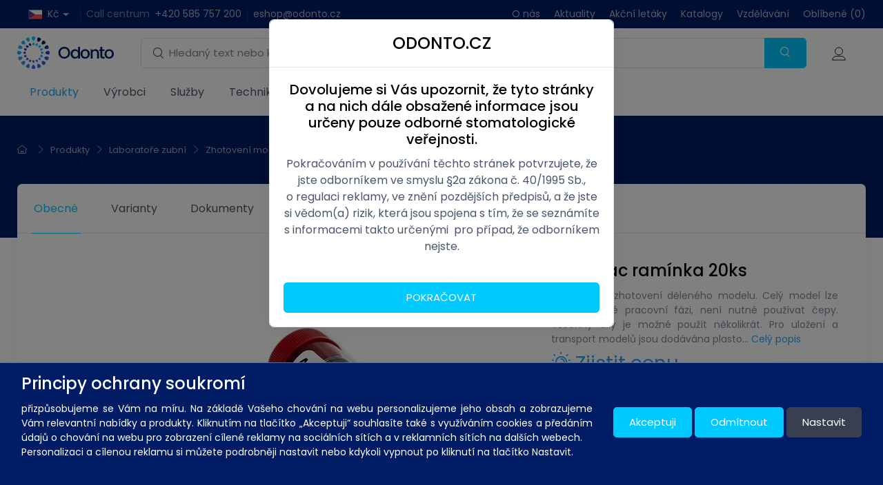

--- FILE ---
content_type: text/html; charset=utf-8
request_url: https://www.odonto.cz/accutrac-raminka-20ks-detail-A1Q0000101.aspx
body_size: 48682
content:
<!DOCTYPE html>
<html id="ctl00_html1" xmlns="http://www.w3.org/1999/xhtml" lang="cs" xml:lang="cs">
<head id="ctl00_Head1"><meta http-equiv='X-UA-Compatible' content='IE=edge'><script>
window.dataLayer = window.dataLayer || [];
function gtag(){dataLayer.push(arguments);}
gtag('js', new Date());

gtag('consent', 'default',   {'ad_storage': 'denied', 
                                            'ad_user_data': 'denied', 
                                            'ad_personalization': 'denied', 
                                            'analytics_storage': 'denied',
                                            'functionality_storage': 'denied',
                                            'personalization_storage': 'denied',
                                            'security_storage': 'denied',
                                            'anonymize_ip': true, 'client_id': '03fo2hs5to0cyyheemdybmpc', 
                                            'debug_mode': false });
gtag('config', 'G-P6HXQ05KMB');
</script>
<script type="text/javascript">
window.dataLayer = window.dataLayer || [];
</script><script>
dataLayer.push({'event':'view_item','ecommerce':{"user_id":"d41d8cd98f00b204e9800998ecf8427e","currency":"CZK","value":1952.736,"items":[{"item_id":"A1Q0000101","item_name":"Accutrac ramínka 20ks","discount":0.0,"index":0,"item_list_name":"Produkty | Laboratoře zubní | Zhotovení modelu | Repoziční destičky","price":1952.736,"item_category":"Produkty","item_category2":"Laboratoře zubní","item_category3":"Zhotovení modelu","item_category4":"Repoziční destičky"}]}});
</script>
<title>
	Accutrac ramínka 20ks | Odonto
</title><meta name="viewport" content="width=device-width, initial-scale=1.0, minimum-scale=1.0, maximum-scale=10.0" />
        <meta http-equiv="Content-Type" content="text/html; charset=utf-8" />
        <script type='text/javascript' src="/scripts/unbundled/jquery.min.js"></script>
        
        <script src="/scripts/ie.js" language="javascript" type="text/javascript"></script>
    <script type="text/javascript">
//<![CDATA[
(function(w,d,s,l,i){w[l]=w[l]||[];w[l].push({'gtm.start':new Date().getTime(),event:'gtm.js'});var f=d.getElementsByTagName(s)[0],j=d.createElement(s),dl=l!='dataLayer'?'&l='+l:'';j.async=true;j.src='//www.googletagmanager.com/gtm.js?id='+i+dl;f.parentNode.insertBefore(j,f);})(window,document,'script','dataLayer','GTM-TMPMNJ23');
//]]>
</script><!-- Favicon -->

<meta name="msapplication-TileColor" content="#ffffff">
<meta name="theme-color" content="#ffffff">

<!-- Vendor Styles including: Font Icons, Plugins, etc.-->


<meta name="google-site-verification" content="-DIeOOVSvO8lmy7j_LTkaZX5-71kuq6cRA49qJLtkK8" />

<link rel="preconnect" href="https://fonts.googleapis.com">
<link rel="preconnect" href="https://fonts.gstatic.com" crossorigin>
<link href="https://fonts.googleapis.com/css2?family=Poppins:ital,wght@0,100;0,200;0,300;0,400;0,500;0,600;0,700;0,800;0,900;1,100;1,200;1,300;1,400;1,500;1,600;1,700;1,800;1,900&display=swap" rel="stylesheet"><link media="all" href="/app_themes/default/css/deliverybranches.css?v=85b3c93b0079130673529feef3f8ab31" type="text/css" rel="stylesheet" /><link media="all" href="/app_themes/default/css/drift-basic.min.css?v=8ed7d5a1bdf32c5870814448e73ee8dd" type="text/css" rel="stylesheet" /><link media="all" href="/app_themes/default/css/easyautocomplete.css?v=582ef1b50ff950df007bb5261da5a689" type="text/css" rel="stylesheet" /><link media="all" href="/app_themes/default/css/lightgallery-bundle.min.css?v=732a443a9b09ad9cb8e0b106f4a3c420" type="text/css" rel="stylesheet" /><link media="all" href="/app_themes/default/css/nouislider.min.css?v=4e2cce25667023d026f86422be6659ad" type="text/css" rel="stylesheet" /><link media="all" href="/app_themes/default/css/simplebar.min.css?v=22e2b279f6cda506230a0f86005bab6b" type="text/css" rel="stylesheet" /><link media="all" href="/app_themes/default/css/theme.min.css?v=8a0ed06f436dd36f609ce34ef13d9f2d" type="text/css" rel="stylesheet" /><link media="all" href="/app_themes/default/css/tiny-slider.css?v=9194220c44009b07a2150c9cddfb774a" type="text/css" rel="stylesheet" /><link media="all" href="/app_themes/default/css/xcustom.css?v=a05a26223213903e5129f514a275083d" type="text/css" rel="stylesheet" /><meta name="description" content="Systém pro zhotovení děleného modelu" /><meta name="keywords" content="Coltene,akutrac,akutrak,acutrac,acutrak" /><meta name="author" content="SCHAFFER2023" /><meta name="copyright" content="SCHAFFER2023" /><meta name="robots" content="index,follow" /><meta name="googlebot" content="index,follow" /><link rel='preconnect' href='//googletagmanager.com'>
<!--[if lt IE 9]><script src="https://oss.maxcdn.com/html5shiv/3.7.2/html5shiv.min.js"></script><script src="https://oss.maxcdn.com/respond/1.4.2/respond.min.js"></script><![endif]--><link rel="shortcut icon" href="https://www.odonto.cz/favicon.ico" /><link rel="canonical" href="https://www.odonto.cz/accutrac-raminka-20ks-detail-A1Q0000101.aspx" /><meta property='og:title' content='Accutrac ramínka 20ks | Odonto' /><meta property='og:url' content='/accutrac-raminka-20ks-detail-A1Q0000101.aspx' /><meta property='og:type' content='product' /><link href="/scripts/unbundled/fancybox/source/jquery.fancybox.css?v=2.1.5" type="text/css" rel="stylesheet" media="screen" /><script type="text/javascript" src="/scripts/unbundled/fancybox/source/jquery.fancybox.pack.js?v=2.1.5"></script><style type="text/css">
	.ctl00_ewpz1_mainTemplateCtrl_TemplateCtrl1_TemplateCtrl1b_TCWebPartZone1_0 { border-color:Black;border-width:0px;border-style:Solid; }
	.ctl00_ewpz1_mainTemplateCtrl_TemplateCtrl1_TemplateCtrl1b_TCWebPartZone1_1 {  }
	.ctl00_ewpz1_mainTemplateCtrl_WebPartZone1_0 { border-color:Black;border-width:1px;border-style:Solid; }
	.ctl00_ewpz1_mainTemplateCtrl_WebPartZone2_0 { border-color:Black;border-width:1px;border-style:Solid; }
	.ctl00_ewpz1_mainTemplateCtrl_TCWebPartZone12_0 { border-color:Black;border-width:1px;border-style:Solid; }
	.ctl00_ewpz1_mainTemplateCtrl_WebPartZone2a_0 { border-color:Black;border-width:1px;border-style:Solid; }
	.ctl00_ewpz1_mainTemplateCtrl_WebPartZone2b_0 { border-color:Black;border-width:1px;border-style:Solid; }
	.ctl00_ewpz1_mainTemplateCtrl_WebPartZone22_0 { border-color:Black;border-width:1px;border-style:Solid; }
	.ctl00_ewpz1_mainTemplateCtrl_WebPartZone23_0 { border-color:Black;border-width:1px;border-style:Solid; }
	.ctl00_ewpz1_mainTemplateCtrl_TCWebPartZone8_0 { border-color:Black;border-width:1px;border-style:Solid; }
	.ctl00_ewpz1_mainTemplateCtrl_WebPartZone4_0 { border-color:Black;border-width:1px;border-style:Solid; }
	.ctl00_ewpz1_mainTemplateCtrl_TCWebPartZone9_0 { border-color:Black;border-width:1px;border-style:Solid; }
	.ctl00_ewpz1_mainTemplateCtrl_WebPartZone21_0 { border-color:Black;border-width:1px;border-style:Solid; }
	.ctl00_ewpz1_mainTemplateCtrl_TCWebPartZone15_0 { border-color:Black;border-width:1px;border-style:Solid; }

</style></head>
<body id="ctl00_bodymaster">
    <noscript><iframe src="//www.googletagmanager.com/ns.html?id=GTM-TMPMNJ23" height="0" width="0" style="display:none;visibility:hidden"></iframe></noscript>
    <form method="post" action="/detailsklk.aspx?sklk_id=A1Q0000101" onsubmit="javascript:return WebForm_OnSubmit();" id="aspnetForm">
<div class="aspNetHidden">
<input type="hidden" name="__WPPS" id="__WPPS" value="s" />
<input type="hidden" name="__EVENTTARGET" id="__EVENTTARGET" value="" />
<input type="hidden" name="__EVENTARGUMENT" id="__EVENTARGUMENT" value="" />
<input type="hidden" name="__LASTFOCUS" id="__LASTFOCUS" value="" />
<input type="hidden" name="__VIEWSTATE" id="__VIEWSTATE" value="/wEPZwUPOGRlNTUyMTJmZDM1MGIw3awVPjH2bUTddpXNZD9K1RGDui+t8p8zZ29IcAbzY6U=" />
</div>

<script type="text/javascript">
//<![CDATA[
var theForm = document.forms['aspnetForm'];
if (!theForm) {
    theForm = document.aspnetForm;
}
function __doPostBack(eventTarget, eventArgument) {
    if (!theForm.onsubmit || (theForm.onsubmit() != false)) {
        theForm.__EVENTTARGET.value = eventTarget;
        theForm.__EVENTARGUMENT.value = eventArgument;
        theForm.submit();
    }
}
//]]>
</script>


<script src="/WebResource.axd?d=Hmd17Z-h3vYpVLY09A4M5CM7673A6tva-25X3y1FUj8Kjjr3BPQSR2eV5IdgLxCE6cxdihNoMaNa0pucpeFC40lC4PWbwxsLIpOmRKb-UgA1&amp;t=638901608248157332" type="text/javascript"></script>


<script type="text/javascript">
//<![CDATA[
var __cultureInfo = {"name":"cs-CZ","numberFormat":{"CurrencyDecimalDigits":2,"CurrencyDecimalSeparator":",","IsReadOnly":false,"CurrencyGroupSizes":[3],"NumberGroupSizes":[3],"PercentGroupSizes":[3],"CurrencyGroupSeparator":" ","CurrencySymbol":"Kč","NaNSymbol":"NaN","CurrencyNegativePattern":8,"NumberNegativePattern":1,"PercentPositivePattern":0,"PercentNegativePattern":0,"NegativeInfinitySymbol":"-∞","NegativeSign":"-","NumberDecimalDigits":2,"NumberDecimalSeparator":",","NumberGroupSeparator":" ","CurrencyPositivePattern":3,"PositiveInfinitySymbol":"∞","PositiveSign":"+","PercentDecimalDigits":2,"PercentDecimalSeparator":",","PercentGroupSeparator":" ","PercentSymbol":"%","PerMilleSymbol":"‰","NativeDigits":["0","1","2","3","4","5","6","7","8","9"],"DigitSubstitution":1},"dateTimeFormat":{"AMDesignator":"dop.","Calendar":{"MinSupportedDateTime":"\/Date(-62135596800000)\/","MaxSupportedDateTime":"\/Date(253402297199999)\/","AlgorithmType":1,"CalendarType":1,"Eras":[1],"TwoDigitYearMax":2049,"IsReadOnly":false},"DateSeparator":".","FirstDayOfWeek":1,"CalendarWeekRule":2,"FullDateTimePattern":"dddd d. MMMM yyyy H:mm:ss","LongDatePattern":"dddd d. MMMM yyyy","LongTimePattern":"H:mm:ss","MonthDayPattern":"d. MMMM","PMDesignator":"odp.","RFC1123Pattern":"ddd, dd MMM yyyy HH\u0027:\u0027mm\u0027:\u0027ss \u0027GMT\u0027","ShortDatePattern":"dd.MM.yyyy","ShortTimePattern":"H:mm","SortableDateTimePattern":"yyyy\u0027-\u0027MM\u0027-\u0027dd\u0027T\u0027HH\u0027:\u0027mm\u0027:\u0027ss","TimeSeparator":":","UniversalSortableDateTimePattern":"yyyy\u0027-\u0027MM\u0027-\u0027dd HH\u0027:\u0027mm\u0027:\u0027ss\u0027Z\u0027","YearMonthPattern":"MMMM yyyy","AbbreviatedDayNames":["ne","po","út","st","čt","pá","so"],"ShortestDayNames":["ne","po","út","st","čt","pá","so"],"DayNames":["neděle","pondělí","úterý","středa","čtvrtek","pátek","sobota"],"AbbreviatedMonthNames":["led","úno","bře","dub","kvě","čvn","čvc","srp","zář","říj","lis","pro",""],"MonthNames":["leden","únor","březen","duben","květen","červen","červenec","srpen","září","říjen","listopad","prosinec",""],"IsReadOnly":false,"NativeCalendarName":"Gregoriánský kalendář","AbbreviatedMonthGenitiveNames":["led","úno","bře","dub","kvě","čvn","čvc","srp","zář","říj","lis","pro",""],"MonthGenitiveNames":["ledna","února","března","dubna","května","června","července","srpna","září","října","listopadu","prosince",""]},"eras":[1,"n. l.",null,0]};//]]>
</script>

<script src="/ScriptResource.axd?d=7YpYWFmCCob05o3U_Yd0Oy0SIC-QnJPkX1SzPxmOEGKWcUiU_voWX1eXvO2igbIqtGSysIctYgxcUh8lFGo27Yx5dKGQPSNCgky1RrK3B6O7ZRQMdvuHTJ1DobToIZgSKnh42gwnpAVrGxPtq5IQMrtDRZEu3fAw-bocLqOeVlQ1&amp;t=5c0e0825" type="text/javascript"></script>
<script src="/ScriptResource.axd?d=TC2GavNonAnrYLD8ICU8ArIkd8Eeu8ftBqfWrirIhLb3iFafetngfSGh9fCdf8k_X1cmbvE0M1nWBWtX9RpfLxKs7LWFbDQ2JmmQbwdANFPpDhYbs2X84r6SUHex8Wsc5vKpicIVYL2dbDsJTREwWXq3-DhACCkGd2LGKQN5_ziHArXTrPU3emwQ9TJC2W7_0&amp;t=5c0e0825" type="text/javascript"></script>
<script type="text/javascript">
//<![CDATA[
var PageMethods = function() {
PageMethods.initializeBase(this);
this._timeout = 0;
this._userContext = null;
this._succeeded = null;
this._failed = null;
}
PageMethods.prototype = {
_get_path:function() {
 var p = this.get_path();
 if (p) return p;
 else return PageMethods._staticInstance.get_path();},
GetAutoCompleteSearchTextDiskSystems:function(prefixText,count,contextKey,succeededCallback, failedCallback, userContext) {
return this._invoke(this._get_path(), 'GetAutoCompleteSearchTextDiskSystems',false,{prefixText:prefixText,count:count,contextKey:contextKey},succeededCallback,failedCallback,userContext); },
GetAutoCompleteSearchTextDOLTAK2025:function(prefixText,count,contextKey,succeededCallback, failedCallback, userContext) {
return this._invoke(this._get_path(), 'GetAutoCompleteSearchTextDOLTAK2025',false,{prefixText:prefixText,count:count,contextKey:contextKey},succeededCallback,failedCallback,userContext); },
GetAutoCompleteSearchTextTOPWET:function(prefixText,count,contextKey,succeededCallback, failedCallback, userContext) {
return this._invoke(this._get_path(), 'GetAutoCompleteSearchTextTOPWET',false,{prefixText:prefixText,count:count,contextKey:contextKey},succeededCallback,failedCallback,userContext); },
GetAutoCompleteSearchTextSTART2022:function(prefixText,count,contextKey,succeededCallback, failedCallback, userContext) {
return this._invoke(this._get_path(), 'GetAutoCompleteSearchTextSTART2022',false,{prefixText:prefixText,count:count,contextKey:contextKey},succeededCallback,failedCallback,userContext); },
GetAutoCompleteSearchText:function(prefixText,count,contextKey,succeededCallback, failedCallback, userContext) {
return this._invoke(this._get_path(), 'GetAutoCompleteSearchText',false,{prefixText:prefixText,count:count,contextKey:contextKey},succeededCallback,failedCallback,userContext); },
PostAutoCompleteSearchAddToCart:function(itemId,quantity,succeededCallback, failedCallback, userContext) {
return this._invoke(this._get_path(), 'PostAutoCompleteSearchAddToCart',false,{itemId:itemId,quantity:quantity},succeededCallback,failedCallback,userContext); },
CategoryGridGetRows:function(currpage,pagerows,succeededCallback, failedCallback, userContext) {
return this._invoke(this._get_path(), 'CategoryGridGetRows',false,{currpage:currpage,pagerows:pagerows},succeededCallback,failedCallback,userContext); }}
PageMethods.registerClass('PageMethods',Sys.Net.WebServiceProxy);
PageMethods._staticInstance = new PageMethods();
PageMethods.set_path = function(value) { PageMethods._staticInstance.set_path(value); }
PageMethods.get_path = function() { return PageMethods._staticInstance.get_path(); }
PageMethods.set_timeout = function(value) { PageMethods._staticInstance.set_timeout(value); }
PageMethods.get_timeout = function() { return PageMethods._staticInstance.get_timeout(); }
PageMethods.set_defaultUserContext = function(value) { PageMethods._staticInstance.set_defaultUserContext(value); }
PageMethods.get_defaultUserContext = function() { return PageMethods._staticInstance.get_defaultUserContext(); }
PageMethods.set_defaultSucceededCallback = function(value) { PageMethods._staticInstance.set_defaultSucceededCallback(value); }
PageMethods.get_defaultSucceededCallback = function() { return PageMethods._staticInstance.get_defaultSucceededCallback(); }
PageMethods.set_defaultFailedCallback = function(value) { PageMethods._staticInstance.set_defaultFailedCallback(value); }
PageMethods.get_defaultFailedCallback = function() { return PageMethods._staticInstance.get_defaultFailedCallback(); }
PageMethods.set_enableJsonp = function(value) { PageMethods._staticInstance.set_enableJsonp(value); }
PageMethods.get_enableJsonp = function() { return PageMethods._staticInstance.get_enableJsonp(); }
PageMethods.set_jsonpCallbackParameter = function(value) { PageMethods._staticInstance.set_jsonpCallbackParameter(value); }
PageMethods.get_jsonpCallbackParameter = function() { return PageMethods._staticInstance.get_jsonpCallbackParameter(); }
PageMethods.set_path("detailsklk.aspx");
PageMethods.GetAutoCompleteSearchTextDiskSystems= function(prefixText,count,contextKey,onSuccess,onFailed,userContext) {PageMethods._staticInstance.GetAutoCompleteSearchTextDiskSystems(prefixText,count,contextKey,onSuccess,onFailed,userContext); }
PageMethods.GetAutoCompleteSearchTextDOLTAK2025= function(prefixText,count,contextKey,onSuccess,onFailed,userContext) {PageMethods._staticInstance.GetAutoCompleteSearchTextDOLTAK2025(prefixText,count,contextKey,onSuccess,onFailed,userContext); }
PageMethods.GetAutoCompleteSearchTextTOPWET= function(prefixText,count,contextKey,onSuccess,onFailed,userContext) {PageMethods._staticInstance.GetAutoCompleteSearchTextTOPWET(prefixText,count,contextKey,onSuccess,onFailed,userContext); }
PageMethods.GetAutoCompleteSearchTextSTART2022= function(prefixText,count,contextKey,onSuccess,onFailed,userContext) {PageMethods._staticInstance.GetAutoCompleteSearchTextSTART2022(prefixText,count,contextKey,onSuccess,onFailed,userContext); }
PageMethods.GetAutoCompleteSearchText= function(prefixText,count,contextKey,onSuccess,onFailed,userContext) {PageMethods._staticInstance.GetAutoCompleteSearchText(prefixText,count,contextKey,onSuccess,onFailed,userContext); }
PageMethods.PostAutoCompleteSearchAddToCart= function(itemId,quantity,onSuccess,onFailed,userContext) {PageMethods._staticInstance.PostAutoCompleteSearchAddToCart(itemId,quantity,onSuccess,onFailed,userContext); }
PageMethods.CategoryGridGetRows= function(currpage,pagerows,onSuccess,onFailed,userContext) {PageMethods._staticInstance.CategoryGridGetRows(currpage,pagerows,onSuccess,onFailed,userContext); }
var gtc = Sys.Net.WebServiceProxy._generateTypedConstructor;
Type.registerNamespace('WebCtrlLib');
if (typeof(WebCtrlLib.CategoryGridItem) === 'undefined') {
WebCtrlLib.CategoryGridItem=gtc("WebCtrlLib.CategoryGridItem");
WebCtrlLib.CategoryGridItem.registerClass('WebCtrlLib.CategoryGridItem');
}
function WebForm_OnSubmit() {
null;
return true;
}
//]]>
</script>

<div class="aspNetHidden">

	<input type="hidden" name="__VIEWSTATEGENERATOR" id="__VIEWSTATEGENERATOR" value="C5B4A0A1" />
</div>
        <script type="text/javascript">
//<![CDATA[
Sys.WebForms.PageRequestManager._initialize('ctl00$ScriptManager1', 'aspnetForm', ['tctl00$ewpz1$mainTemplateCtrl$TemplateCtrl1$headermainform$updatePanelFavCompare','','tctl00$ewpz1$mainTemplateCtrl$TemplateCtrl1$headermainform$search1$upDocumentType','','tctl00$ewpz1$mainTemplateCtrl$TemplateCtrl1$headermainform$updatePanelCart','','tctl00$ewpz1$mainTemplateCtrl$TemplateCtrl1$headermainform$search2$upDocumentType','','tctl00$ewpz1$mainTemplateCtrl$TemplateCtrl1$headermainform$updatePanelLoginModal','','tctl00$ewpz1$mainTemplateCtrl$TemplateCtrl1$TemplateCtrl1b$updatePanelColleft','','tctl00$ewpz1$mainTemplateCtrl$ImgNavBar2$upImgNavBar','','tctl00$ewpz1$mainTemplateCtrl$updatePanelProductPrice','','tctl00$ewpz1$mainTemplateCtrl$updatePanelVariants','','tctl00$ewpz1$mainTemplateCtrl$updatePaneTab2','','tctl00$ewpz1$mainTemplateCtrl$updatePaneTab3','','tctl00$ewpz1$mainTemplateCtrl$updatePaneTab4','','tctl00$ewpz1$mainTemplateCtrl$updatePaneTab5','','tctl00$webPartManager1$DocumentExplorer21$upDocumentType','','tctl00$ewpz1$mainTemplateCtrl$updatePaneTab6','','tctl00$webPartManager1$DocumentExplorer22$upDocumentType','','tctl00$ewpz1$mainTemplateCtrl$updatePaneTab7','','tctl00$webPartManager1$SendEmailRequest1$upDocumentTypeSEQ','','tctl00$ewpz1$mainTemplateCtrl$footer$updatePanelEmailNews','','tctl00$ewpz1$mainTemplateCtrl$footer$updatePanelCart3','','tctl00$updatePanel1',''], ['ctl00$ScriptManager1',''], [], 90, 'ctl00');
//]]>
</script>
<input type="hidden" name="ctl00$ScriptManager1" id="ctl00_ScriptManager1" />
<script type="text/javascript">
//<![CDATA[
Sys.Application.setServerId("ctl00_ScriptManager1", "ctl00$ScriptManager1");
Sys.Application._enableHistoryInScriptManager();
//]]>
</script>

        <script language="JavaScript" type="text/javascript">
            var prm = Sys.WebForms.PageRequestManager.getInstance();
            prm.add_initializeRequest(InitializeRequest);
            prm.add_endRequest(EndRequest);
        </script>

        <span id="ctl00_webPartManager1"></span>
        

        

        

        <div class='maindiv-null'>
            <div id="megadiv-null">
                <div id="ctl00_ewpz1_mainTemplateCtrl">
	 

<div id="ctl00_ewpz1_mainTemplateCtrl_TemplateCtrl1">
		<div id="ctl00_ewpz1_mainTemplateCtrl_TemplateCtrl1_headermainform">
			<div id="ctl00_ewpz1_mainTemplateCtrl_TemplateCtrl1_headermainform_head">

			</div>

<div class='position-fixed bottom-0 w-100 info-stripe'><div class='container'></div></div>

<header class="shadow-sm">
	<!-- Topbar-->
	<div class="topbar topbar-dark bg-dark">
		<div class="container">
			<div>
				<div class='topbar-text dropdown disable-autohide ms-3 pe-3 border-end border-light'>
                                    <a class='topbar-link dropdown-toggle' href='#' data-bs-toggle='dropdown'><img class='me-2' src='/userdata/images/2022/flags/cz.png' width='20' alt='Kč'>Kč</a>

					                <ul class='dropdown-menu my-1'>
                                        <li><a title="Mena EUR" class="dropdown-item pb-1" href="javascript:__doPostBack(&#39;ctl00$ewpz1$mainTemplateCtrl$TemplateCtrl1$headermainform$ctl01$ctl03&#39;,&#39;&#39;)"><img class='me-2' src='/userdata/images/2022/flags/eu.png' width='20' alt='EUR'/>EUR</a></li>
                                    </ul>
                                </div>
				<a class="topbar-link d-inline d-sm-none ms-3" href="/zobrazit/oblibene/">
						<i class="ci-heart text-muted me-2"></i> 
						(0)
				</a>
				<div class="topbar-text text-nowrap d-none d-md-inline-block ps-1">
					<span class="text-muted me-1">Call centrum </span><a class="topbar-link pe-1" href="tel:+420585757200">+420 585 757 200</a>
					<a class="topbar-link d-none d-lg-inline-block ps-2 border-start border-light" href="maito:eshop@odonto.cz">eshop@odonto.cz</a>
				</div>
			</div>
			<div id="ctl00_ewpz1_mainTemplateCtrl_TemplateCtrl1_headermainform_updatePanelFavCompare">
				 
				<div class="topbar-text dropdown d-md-none ms-auto">
				    <a class="topbar-link dropdown-toggle" href="#" data-bs-toggle="dropdown">
			            	
					Menu
				    </a>
				    <ul class="dropdown-menu dropdown-menu-end">
					<li>
					    <a class="dropdown-item" href="/dokument/o-nas/">
						<i class="ci-store text-muted me-2"></i> 
						O Nás
					    </a>
					</li>
					<li>
					    <a class="dropdown-item" href="/novinky/">
						<i class="ci-document text-muted me-2"></i> 
						Aktuality
					    </a>
					</li>
					<li>
					    <a class="dropdown-item" href="/akcni-letaky/">
						<i class="ci-discount text-muted me-2"></i> 
						Akční letáky
					    </a>
					</li>
					<li>
					    <a class="dropdown-item" href="/aktualita/">
						<i class="ci-document text-muted me-2"></i> 
						Katalogy
					    </a>
					</li>
					<li>
					    <a class="dropdown-item" href="/seminare/">
						
						<img src="/userdata/images/icons/vzdelavani.svg" alt="" width="17" class="align-self-start me-1"/>
						Vzdělávání
					    </a>
					</li>
					<li>
					    <a class="dropdown-item" href="/zobrazit/oblibene/">
						<i class="ci-heart text-muted me-2"></i> 
						<span>Oblíbené</span> (0)
					    </a>
					</li>
					
				    </ul>
				</div>
			    <div class="d-none d-md-block ms-3 text-nowrap">
				<a class="topbar-link d-none d-md-inline-block me-3" href="/dokument/o-nas/">
					O nás
				</a>
				<a class="topbar-link d-none d-md-inline-block me-3" href="/novinky/">
					Aktuality
				</a>
				<a class="topbar-link d-none d-md-inline-block me-3" href="/akcni-letaky/">
					Akční letáky
				</a>
				<a class="topbar-link d-none d-md-inline-block me-3" href="/aktualita/">
					Katalogy
				</a>
				<a class="topbar-link d-none d-md-inline-block me-3" href="/seminare/">
					Vzdělávání
				</a>
				<a class="topbar-link d-none d-md-inline-block" href="/zobrazit/oblibene/">
				    <span>Oblíbené</span> (0)
				</a>
				
			    </div>
			
			</div>
		</div>
	</div>
	<!-- Remove "navbar-sticky" class to make navigation bar scrollable with the page.-->
	<div class="navbar-sticky bg-light">
		<div class="navbar navbar-expand-lg navbar-light">
			<div class="container">
				<a class="navbar-brand d-none d-sm-block me-3 flex-shrink-0" href="/"><img src="/userdata/images/logo-odonto.svg" width="240" alt="logo"></a>
				<a class="navbar-brand d-sm-none me-2" href="/"><img src="/userdata/images/logo-odonto.svg" width="134" alt="logo"></a>

				<!-- Search-->
				<div id="ctl00_ewpz1_mainTemplateCtrl_TemplateCtrl1_headermainform_search1" class="col mx-4">
				<div id="ctl00_ewpz1_mainTemplateCtrl_TemplateCtrl1_headermainform_search1_upDocumentType" class="w-100">
					<div class='input-group flex-nowrap d-none d-lg-flex'>
					            <i class='ci-search position-absolute top-50 start-0 translate-middle-y ms-3'></i><input name="ctl00$ewpz1$mainTemplateCtrl$TemplateCtrl1$headermainform$search1$tbSearchText" type="search" id="ctl00_ewpz1_mainTemplateCtrl_TemplateCtrl1_headermainform_search1_tbSearchText" class="form-control tb-search rounded-start w-100" onkeydown="javascript:KeyDownHandler(event,&#39;ctl00$ewpz1$mainTemplateCtrl$TemplateCtrl1$headermainform$search1$BnVyhledat1&#39;);" placeholder="Hledaný text nebo kód" /><a id="ctl00_ewpz1_mainTemplateCtrl_TemplateCtrl1_headermainform_search1_BnVyhledat1" class="btn btn-primary btn-search flex-shrink-0" aria-label="Vyhledat" href="javascript:__doPostBack(&#39;ctl00$ewpz1$mainTemplateCtrl$TemplateCtrl1$headermainform$search1$BnVyhledat1&#39;,&#39;&#39;)" style="cursor:pointer;"><i class='ci-search'></i></a></div>
				</div>
			</div>

				<!-- Toolbar-->
				<div id="ctl00_ewpz1_mainTemplateCtrl_TemplateCtrl1_headermainform_updatePanelCart" class="navbar-toolbar d-flex flex-shrink-0 align-items-center updatePanelCart">
				 
						<button class="navbar-toggler" type="button" data-bs-toggle="collapse" data-bs-target="#navbarCollapse"><span class="ci-search"></span></button>

						<a class="navbar-tool navbar-stuck-toggler" href="#"><span class="navbar-tool-tooltip">Přepnout menu</span>
							<div class="navbar-tool-icon-box"><i class="navbar-tool-icon ci-menu"></i></div>
						</a>
					
						<a id="ctl00_ewpz1_mainTemplateCtrl_TemplateCtrl1_headermainform_ctl09_BnLoginForm" href="javascript:__doPostBack(&#39;ctl00$ewpz1$mainTemplateCtrl$TemplateCtrl1$headermainform$ctl09$BnLoginForm&#39;,&#39;&#39;)"><div class='navbar-tool-icon-box'><i class='navbar-tool-icon ci-user'></i></div>
						              <div class='navbar-tool-text ms-n3'><small></small></div></a>
						<div class="navbar-tool dropdown ms-3">
							
						</div>						
					
			</div>						
			</div>
		</div>

		<div class="navbar navbar-expand-lg navbar-light navbar-stuck-menu mt-n2 pt-0 pb-2">
			<div class="container">
				<div class="collapse navbar-collapse" id="navbarCollapse">
					<!-- Search-->
					<div id="ctl00_ewpz1_mainTemplateCtrl_TemplateCtrl1_headermainform_search2" class="my-3">
				<div id="ctl00_ewpz1_mainTemplateCtrl_TemplateCtrl1_headermainform_search2_upDocumentType" class="w-100">
					<div class='input-group flex-nowrap d-lg-none'>
					            <i class='ci-search position-absolute top-50 start-0 translate-middle-y ms-3'></i><input name="ctl00$ewpz1$mainTemplateCtrl$TemplateCtrl1$headermainform$search2$tbSearchText" type="search" id="ctl00_ewpz1_mainTemplateCtrl_TemplateCtrl1_headermainform_search2_tbSearchText" class="form-control tb-search rounded-start " onkeydown="javascript:KeyDownHandler(event,&#39;ctl00$ewpz1$mainTemplateCtrl$TemplateCtrl1$headermainform$search2$BnVyhledat1&#39;);" placeholder="Hledaný text nebo kód" /></div>
				</div>
			</div>
					
					<!-- MegaDropDown menu-->
					
					<!-- Primary menu-->
					<ul class="navbar-nav">
						<li class='dropdown nav-item active'><a class='nav-link dropdown-toggle' href='/kategorie/produkty/' data-bs-toggle='dropdown'>Produkty</a><div class='dropdown-menu p-0'><div class='d-flex flex-wrap flex-sm-nowrap px-2'><div class='mega-dropdown-column pt-4 pb-0 py-sm-4 px-3'><div class='widget widget-links mb-3'><a href='/kategorie/produkty/ordinace-zubni/'><h6 class='fs-base mb-3'>Ordinace zubní</h6></a><ul class='widget-list'><li class='widget-list-item pb-1'><a class='widget-list-link' href='/kategorie/produkty/ordinace-zubni/otiskovani/'>Otiskování</a></li><li class='widget-list-item pb-1'><a class='widget-list-link' href='/kategorie/produkty/ordinace-zubni/vyplnove-materialy/'>Výplňové materiály</a></li><li class='widget-list-item pb-1'><a class='widget-list-link' href='/kategorie/produkty/ordinace-zubni/provizorni-materialy/'>Provizorní materiály</a></li><li class='widget-list-item pb-1'><a class='widget-list-link' href='/kategorie/produkty/ordinace-zubni/endodoncie/'>Endodoncie</a></li><li class='widget-list-item pb-1'><a class='widget-list-link' href='/kategorie/produkty/ordinace-zubni/profylaxe/'>Profylaxe</a></li><li class='widget-list-item pb-1'><a class='widget-list-link' href='/kategorie/produkty/ordinace-zubni/materialy-a-pomucky-pro-rtg/'>Materiály a pomůcky pro RTG</a></li><li class='widget-list-item pb-1'><a class='widget-list-link' href='/kategorie/produkty/ordinace-zubni/dezinfekce-a-cisteni/'>Dezinfekce a čištění</a></li><li class='widget-list-item pb-1'><a class='widget-list-link' href='/kategorie/produkty/ordinace-zubni/jednorazovy-material/'>Jednorázový materiál</a></li><li class='widget-list-item pb-1'><a class='widget-list-link' href='/kategorie/produkty/ordinace-zubni/rotacni-nastroje/'>Rotační nástroje</a></li><li class='widget-list-item pb-1'><a class='widget-list-link' href='/kategorie/produkty/ordinace-zubni/nastroje/'>Nástroje</a></li><li class='widget-list-item pb-1'><a class='widget-list-link' href='/kategorie/produkty/ordinace-zubni/pristroje-a-vybaveni/'>Přístroje a vybavení</a></li><li class='widget-list-item pb-1'><a class='widget-list-link' href='/kategorie/produkty/ordinace-zubni/tepelne-tvarovani-folii/'>Tepelné tvarování fólií</a></li><li class='widget-list-item pb-1'><a class='widget-list-link' href='/kategorie/produkty/ordinace-zubni/chirurgie/'>Chirurgie</a></li><li class='widget-list-item pb-1'><a class='widget-list-link' href='/kategorie/produkty/ordinace-zubni/cad-cam/'>CAD/CAM</a></li></ul></div></div><div class='mega-dropdown-column pt-4 pb-0 py-sm-4 px-3'><div class='widget widget-links mb-3'><a href='/kategorie/produkty/laboratore-zubni/'><h6 class='fs-base mb-3'>Laboratoře zubní</h6></a><ul class='widget-list'><li class='widget-list-item pb-1'><a class='widget-list-link' href='/kategorie/produkty/laboratore-zubni/zhotoveni-modelu/'>Zhotovení modelu</a></li><li class='widget-list-item pb-1'><a class='widget-list-link' href='/kategorie/produkty/laboratore-zubni/modelovani/'>Modelování</a></li><li class='widget-list-item pb-1'><a class='widget-list-link' href='/kategorie/produkty/laboratore-zubni/zatmelovani-liti-pajeni/'>Zatmelování, lití, pájení</a></li><li class='widget-list-item pb-1'><a class='widget-list-link' href='/kategorie/produkty/laboratore-zubni/fazetovani-a-inleje/'>Fazetování a inleje</a></li><li class='widget-list-item pb-1'><a class='widget-list-link' href='/kategorie/produkty/laboratore-zubni/cad-cam/'>CAD/CAM</a></li><li class='widget-list-item pb-1'><a class='widget-list-link' href='/kategorie/produkty/laboratore-zubni/dental-pryskyrice-a-zuby/'>Dentál. pryskyřice a zuby</a></li><li class='widget-list-item pb-1'><a class='widget-list-link' href='/kategorie/produkty/laboratore-zubni/zasuvne-spoje-frez-technika/'>Zásuvné spoje,fréz. technika</a></li><li class='widget-list-item pb-1'><a class='widget-list-link' href='/kategorie/produkty/laboratore-zubni/opracovani/'>Opracování</a></li><li class='widget-list-item pb-1'><a class='widget-list-link' href='/kategorie/produkty/laboratore-zubni/nastroje-a-zarizeni/'>Nástroje a zařízení</a></li><li class='widget-list-item pb-1'><a class='widget-list-link' href='/kategorie/produkty/laboratore-zubni/tepelne-tvarovani-folii/'>Tepelné tvarování fólií</a></li><li class='widget-list-item pb-1'><a class='widget-list-link' href='/kategorie/produkty/laboratore-zubni/dezinfekce-ochr-pomucky/'>Dezinfekce, ochr. pomůcky</a></li><li class='widget-list-item pb-1'><a class='widget-list-link' href='/kategorie/produkty/laboratore-zubni/nahrady-na-imlantaty/'>Náhrady na imlantáty</a></li></ul></div></div><div class='mega-dropdown-column pt-4 pb-0 py-sm-4 px-3'><div class='widget widget-links mb-3'><a href='/kategorie/produkty/ortodoncie-leone/'><h6 class='fs-base mb-3'>Ortodoncie Leone</h6></a><ul class='widget-list'><li class='widget-list-item pb-1'><a class='widget-list-link' href='/kategorie/produkty/ortodoncie-leone/expanzni-srouby/'>Expanzní šrouby</a></li><li class='widget-list-item pb-1'><a class='widget-list-link' href='/kategorie/produkty/ortodoncie-leone/draty/'>Dráty</a></li><li class='widget-list-item pb-1'><a class='widget-list-link' href='/kategorie/produkty/ortodoncie-leone/krouzky/'>Kroužky</a></li><li class='widget-list-item pb-1'><a class='widget-list-link' href='/kategorie/produkty/ortodoncie-leone/zamky/'>Zámky</a></li><li class='widget-list-item pb-1'><a class='widget-list-link' href='/kategorie/produkty/ortodoncie-leone/zamky-a-kanyly/'>Zámky a kanyly</a></li><li class='widget-list-item pb-1'><a class='widget-list-link' href='/kategorie/produkty/ortodoncie-leone/elastika-a-ligatury/'>Elastika a ligatury</a></li><li class='widget-list-item pb-1'><a class='widget-list-link' href='/kategorie/produkty/ortodoncie-leone/mini-implantaty/'>Mini implantáty</a></li><li class='widget-list-item pb-1'><a class='widget-list-link' href='/kategorie/produkty/ortodoncie-leone/kleste-a-instrumenty/'>Kleště a instrumenty</a></li><li class='widget-list-item pb-1'><a class='widget-list-link' href='/kategorie/produkty/ortodoncie-leone/ordinace-a-laborator-prisl-/'>Ordinace a laboratoř přisl.</a></li><li class='widget-list-item pb-1'><a class='widget-list-link' href='/kategorie/produkty/ortodoncie-leone/diagnost-a-lab-vybaveni/'>Diagnost. a lab. vybavení</a></li><li class='widget-list-item pb-1'><a class='widget-list-link' href='/kategorie/produkty/ortodoncie-leone/ostatni-prislusenstvi/'>Ostatní příslušenství</a></li><li class='widget-list-item pb-1'><a class='widget-list-link' href='/kategorie/produkty/ortodoncie-leone/ortodoncie-ostatni-vyrobci/'>Ortodoncie- ostatní výrobci</a></li></ul></div></div><div class='mega-dropdown-column pt-4 pb-0 py-sm-4 px-3'><div class='widget widget-links mb-3'><a href='/kategorie/produkty/hygiena-a-dezinfekce/'><h6 class='fs-base mb-3'>Hygiena a dezinfekce</h6></a><ul class='widget-list'><li class='widget-list-item pb-1'><a class='widget-list-link' href='/kategorie/produkty/hygiena-a-dezinfekce/dezinfekce-nastroju/'>Dezinfekce nástrojů</a></li><li class='widget-list-item pb-1'><a class='widget-list-link' href='/kategorie/produkty/hygiena-a-dezinfekce/dezinfekce-povrchu/'>Dezinfekce povrchů</a></li><li class='widget-list-item pb-1'><a class='widget-list-link' href='/kategorie/produkty/hygiena-a-dezinfekce/dezinfekce-rukou/'>Dezinfekce rukou</a></li><li class='widget-list-item pb-1'><a class='widget-list-link' href='/kategorie/produkty/hygiena-a-dezinfekce/dezinfekce-sacich-zar-a-otisku/'>Dezinfekce sacích zař.a otisků</a></li><li class='widget-list-item pb-1'><a class='widget-list-link' href='/kategorie/produkty/hygiena-a-dezinfekce/prislusenstvi-dezinfekce/'>Příslušenství dezinfekce</a></li></ul></div></div><div class='mega-dropdown-column pt-4 pb-0 py-sm-4 px-3'><div class='widget widget-links mb-3'><a href='/kategorie/produkty/odonto-merch/'><h6 class='fs-base mb-3'>Odonto Merch</h6></a><ul class='widget-list'><li class='widget-list-item pb-1'><a class='widget-list-link' href='/kategorie/produkty/odonto-merch/obleceni/'>Oblečení</a></li><li class='widget-list-item pb-1'><a class='widget-list-link' href='/kategorie/produkty/odonto-merch/cestovani-a-volny-cas/'>Cestování a volný čas</a></li></ul></div></div><div class='mega-dropdown-column d-none d-lg-block py-4 text-center'> </div></div></div></li><li class='dropdown nav-item'><a class='nav-link dropdown-toggle' href='/kategorie/vyrobci/' data-bs-toggle='dropdown'>Výrobci</a><div class='dropdown-menu p-0'><div class='d-flex flex-wrap flex-sm-nowrap px-2'><div class='mega-dropdown-column pt-4 pb-0 py-sm-4 px-3'><div class='widget widget-links mb-3'><a href='/kategorie/vyrobci/sdi/'><h6 class='fs-base mb-3'>SDI</h6></a><ul class='widget-list'></ul></div><div class='widget widget-links mb-3'><a href='/kategorie/vyrobci/occ/'><h6 class='fs-base mb-3'>OCC</h6></a><ul class='widget-list'></ul></div><div class='widget widget-links mb-3'><a href='/kategorie/vyrobci/carl-martin-solingen/'><h6 class='fs-base mb-3'>Carl Martin Solingen</h6></a><ul class='widget-list'></ul></div><div class='widget widget-links mb-3'><a href='/kategorie/vyrobci/leone/'><h6 class='fs-base mb-3'>Leone</h6></a><ul class='widget-list'></ul></div><div class='widget widget-links mb-3'><a href='/kategorie/vyrobci/leone-implant/'><h6 class='fs-base mb-3'>Leone Implant</h6></a><ul class='widget-list'></ul></div><div class='widget widget-links mb-3'><a href='/kategorie/vyrobci/leone-intensive/'><h6 class='fs-base mb-3'>Leone Intensive</h6></a><ul class='widget-list'></ul></div><div class='widget widget-links mb-3'><a href='/kategorie/vyrobci/begreat/'><h6 class='fs-base mb-3'>BeGreat</h6></a><ul class='widget-list'></ul></div><div class='widget widget-links mb-3'><a href='/kategorie/vyrobci/kerr/'><h6 class='fs-base mb-3'>Kerr</h6></a><ul class='widget-list'></ul></div><div class='widget widget-links mb-3'><a href='/kategorie/vyrobci/kerr-endo/'><h6 class='fs-base mb-3'>Kerr Endo</h6></a><ul class='widget-list'></ul></div><div class='widget widget-links mb-3'><a href='/kategorie/vyrobci/kavo/'><h6 class='fs-base mb-3'>KaVo</h6></a><ul class='widget-list'></ul></div><div class='widget widget-links mb-3'><a href='/kategorie/vyrobci/kavo-imaging/'><h6 class='fs-base mb-3'>KaVo Imaging</h6></a><ul class='widget-list'></ul></div><div class='widget widget-links mb-3'><a href='/kategorie/vyrobci/kavo-instrumenty/'><h6 class='fs-base mb-3'>KaVo Instrumenty</h6></a><ul class='widget-list'></ul></div><div class='widget widget-links mb-3'><a href='/kategorie/vyrobci/coltene/'><h6 class='fs-base mb-3'>Coltene</h6></a><ul class='widget-list'></ul></div><div class='widget widget-links mb-3'><a href='/kategorie/vyrobci/solventum/'><h6 class='fs-base mb-3'>Solventum</h6></a><ul class='widget-list'></ul></div><div class='widget widget-links mb-3'><a href='/kategorie/vyrobci/dentsply-sirona/'><h6 class='fs-base mb-3'>Dentsply Sirona</h6></a><ul class='widget-list'></ul></div></div><div class='mega-dropdown-column pt-4 pb-0 py-sm-4 px-3'><div class='widget widget-links mb-3'><a href='/kategorie/vyrobci/interdent/'><h6 class='fs-base mb-3'>INTERDENT</h6></a><ul class='widget-list'></ul></div><div class='widget widget-links mb-3'><a href='/kategorie/vyrobci/w-h/'><h6 class='fs-base mb-3'>W&H</h6></a><ul class='widget-list'></ul></div><div class='widget widget-links mb-3'><a href='/kategorie/vyrobci/degudent/'><h6 class='fs-base mb-3'>DeguDent</h6></a><ul class='widget-list'></ul></div><div class='widget widget-links mb-3'><a href='/kategorie/vyrobci/gc/'><h6 class='fs-base mb-3'>GC</h6></a><ul class='widget-list'></ul></div><div class='widget widget-links mb-3'><a href='/kategorie/vyrobci/spofadental/'><h6 class='fs-base mb-3'>SpofaDental</h6></a><ul class='widget-list'></ul></div><div class='widget widget-links mb-3'><a href='/kategorie/vyrobci/medin/'><h6 class='fs-base mb-3'>MEDIN</h6></a><ul class='widget-list'></ul></div><div class='widget widget-links mb-3'><a href='/kategorie/vyrobci/vdw/'><h6 class='fs-base mb-3'>VDW</h6></a><ul class='widget-list'></ul></div><div class='widget widget-links mb-3'><a href='/kategorie/vyrobci/voco/'><h6 class='fs-base mb-3'>VOCO</h6></a><ul class='widget-list'></ul></div><div class='widget widget-links mb-3'><a href='/kategorie/vyrobci/edenta/'><h6 class='fs-base mb-3'>Edenta</h6></a><ul class='widget-list'></ul></div><div class='widget widget-links mb-3'><a href='/kategorie/vyrobci/kulzer/'><h6 class='fs-base mb-3'>Kulzer</h6></a><ul class='widget-list'></ul></div><div class='widget widget-links mb-3'><a href='/kategorie/vyrobci/zhermack/'><h6 class='fs-base mb-3'>Zhermack</h6></a><ul class='widget-list'></ul></div><div class='widget widget-links mb-3'><a href='/kategorie/vyrobci/euronda/'><h6 class='fs-base mb-3'>Euronda</h6></a><ul class='widget-list'></ul></div><div class='widget widget-links mb-3'><a href='/kategorie/vyrobci/ultradent/'><h6 class='fs-base mb-3'>Ultradent</h6></a><ul class='widget-list'></ul></div><div class='widget widget-links mb-3'><a href='/kategorie/vyrobci/ivoclar-vivadent/'><h6 class='fs-base mb-3'>Ivoclar Vivadent</h6></a><ul class='widget-list'></ul></div><div class='widget widget-links mb-3'><a href='/kategorie/vyrobci/hager-werken/'><h6 class='fs-base mb-3'>Hager Werken</h6></a><ul class='widget-list'></ul></div></div><div class='mega-dropdown-column pt-4 pb-0 py-sm-4 px-3'><div class='widget widget-links mb-3'><a href='/kategorie/vyrobci/erkodent/'><h6 class='fs-base mb-3'>Erkodent</h6></a><ul class='widget-list'></ul></div><div class='widget widget-links mb-3'><a href='/kategorie/vyrobci/vita/'><h6 class='fs-base mb-3'>VITA</h6></a><ul class='widget-list'></ul></div><div class='widget widget-links mb-3'><a href='/kategorie/vyrobci/dmg/'><h6 class='fs-base mb-3'>DMG</h6></a><ul class='widget-list'></ul></div><div class='widget widget-links mb-3'><a href='/kategorie/vyrobci/polydentia/'><h6 class='fs-base mb-3'>Polydentia</h6></a><ul class='widget-list'></ul></div><div class='widget widget-links mb-3'><a href='/kategorie/vyrobci/becht/'><h6 class='fs-base mb-3'>Becht</h6></a><ul class='widget-list'></ul></div><div class='widget widget-links mb-3'><a href='/kategorie/vyrobci/cerkamed/'><h6 class='fs-base mb-3'>Cerkamed</h6></a><ul class='widget-list'></ul></div><div class='widget widget-links mb-3'><a href='/kategorie/vyrobci/renfert/'><h6 class='fs-base mb-3'>Renfert</h6></a><ul class='widget-list'></ul></div><div class='widget widget-links mb-3'><a href='/kategorie/vyrobci/tokuyama/'><h6 class='fs-base mb-3'>Tokuyama</h6></a><ul class='widget-list'></ul></div><div class='widget widget-links mb-3'><a href='/kategorie/vyrobci/durr/'><h6 class='fs-base mb-3'>Dürr</h6></a><ul class='widget-list'></ul></div><div class='widget widget-links mb-3'><a href='/kategorie/vyrobci/mocom/'><h6 class='fs-base mb-3'>Mocom</h6></a><ul class='widget-list'></ul></div><div class='widget widget-links mb-3'><a href='/kategorie/vyrobci/melag/'><h6 class='fs-base mb-3'>Melag</h6></a><ul class='widget-list'></ul></div><div class='widget widget-links mb-3'><a href='/kategorie/vyrobci/sempermed/'><h6 class='fs-base mb-3'>Sempermed</h6></a><ul class='widget-list'></ul></div><div class='widget widget-links mb-3'><a href='/kategorie/vyrobci/hartmann/'><h6 class='fs-base mb-3'>Hartmann</h6></a><ul class='widget-list'></ul></div><div class='widget widget-links mb-3'><a href='/kategorie/vyrobci/schulke/'><h6 class='fs-base mb-3'>Schülke</h6></a><ul class='widget-list'></ul></div><div class='widget widget-links mb-3'><a href='/kategorie/vyrobci/ecolab/'><h6 class='fs-base mb-3'>Ecolab</h6></a><ul class='widget-list'></ul></div></div><div class='mega-dropdown-column pt-4 pb-0 py-sm-4 px-3'><div class='widget widget-links mb-3'><a href='/kategorie/vyrobci/orascoptic/'><h6 class='fs-base mb-3'>Orascoptic</h6></a><ul class='widget-list'></ul></div><div class='widget widget-links mb-3'><a href='/kategorie/vyrobci/m-w/'><h6 class='fs-base mb-3'>M+W</h6></a><ul class='widget-list'></ul></div><div class='widget widget-links mb-3'><a href='/kategorie/vyrobci/kuraray/'><h6 class='fs-base mb-3'>Kuraray</h6></a><ul class='widget-list'></ul></div><div class='widget widget-links mb-3'><a href='/kategorie/vyrobci/woodpecker/'><h6 class='fs-base mb-3'>Woodpecker</h6></a><ul class='widget-list'></ul></div><div class='widget widget-links mb-3'><a href='/kategorie/vyrobci/dexis/'><h6 class='fs-base mb-3'>DEXIS</h6></a><ul class='widget-list'></ul></div><div class='widget widget-links mb-3'><a href='/kategorie/vyrobci/diadent/'><h6 class='fs-base mb-3'>DiaDent</h6></a><ul class='widget-list'></ul></div><div class='widget widget-links mb-3'><a href='/kategorie/vyrobci/vericom/'><h6 class='fs-base mb-3'>Vericom</h6></a><ul class='widget-list'></ul></div></div><div class='mega-dropdown-column d-none d-lg-block py-4 text-center'> </div></div></div></li><li class='dropdown nav-item'><a class='nav-link dropdown-toggle' href='/kategorie/sluzby/' data-bs-toggle='dropdown'>Služby</a><div class='dropdown-menu p-0'><div class='d-flex flex-wrap flex-sm-nowrap px-2'><div class='mega-dropdown-column pt-4 pb-0 py-sm-4 px-3'><div class='widget widget-links mb-3'><a href='/kategorie/sluzby/bezpecnostne-technicka-kontrola/'><h6 class='fs-base mb-3'>Bezpečnostně technická kontrola</h6></a><ul class='widget-list'></ul></div></div><div class='mega-dropdown-column pt-4 pb-0 py-sm-4 px-3'><div class='widget widget-links mb-3'><a href='/kategorie/sluzby/oprava/'><h6 class='fs-base mb-3'>Oprava</h6></a><ul class='widget-list'></ul></div></div><div class='mega-dropdown-column pt-4 pb-0 py-sm-4 px-3'><div class='widget widget-links mb-3'><a href='/kategorie/sluzby/pronajem/'><h6 class='fs-base mb-3'>Pronájem</h6></a><ul class='widget-list'></ul></div></div><div class='mega-dropdown-column d-none d-lg-block py-4 text-center'> </div></div></div></li>
						<li class="nav-item">
							<a class="nav-link" href="https://www.specialcare.cz" target="_blank">Technika</a>
						</li>
					</ul>
				</div>
			</div>
		</div>
	</div>
</header>

<div id="ctl00_ewpz1_mainTemplateCtrl_TemplateCtrl1_headermainform_updatePanelLoginModal" class="navbar-toolbar d-flex flex-shrink-0 align-items-center">
				 
		<div class='modal fade' id='signin-modal' tabindex='-1' style='display:none' aria-hidden='true'>                              
                              <div class='modal-dialog modal-dialog-centered' role='document'>
                                <div class='modal-content'>
                                  <div class='modal-header bg-secondary'>
                                    <ul class='nav nav-tabs card-header-tabs' role='tablist'>
                                      <li class='nav-item'><a class='nav-link fw-medium active' href='#signin-tab' data-bs-toggle='tab' role='tab' aria-selected='true'><i class='ci-unlocked me-2 mt-n1'></i>Přihlášení</a></li><li class='nav-item'><a class='nav-link fw-medium' href='/webform4.aspx'><i class='ci-user me-2 mt-n1'></i>Registrace</a></li>
                                    </ul>
                                    <button class='btn-close' type='button' data-bs-dismiss='modal' aria-label='Zavřít'></button>
                                  </div>

                                  <div class='modal-body tab-content py-4'>
                                    <div class='needs-validation tab-pane fade show active' autocomplete='off' novalidate='' id='signin-tab'>
                                      <div class='mb-3'>
                                        <label class='form-label' for='ctl00_ewpz1_mainTemplateCtrl_TemplateCtrl1_headermainform_ctl11_tbUser'>Přihlašovací jméno</label><input name="ctl00$ewpz1$mainTemplateCtrl$TemplateCtrl1$headermainform$ctl11$tbUser" type="text" id="ctl00_ewpz1_mainTemplateCtrl_TemplateCtrl1_headermainform_ctl11_tbUser" class="form-control" autocomplete="username" autofocus="" aria-label="Přihlašovací jméno" />                                        
                                      </div>

                                      <div class='mb-3'>
                                        <label class='form-label' for='si-password'>Heslo</label>
                                        <div class='password-toggle'><input name="ctl00$ewpz1$mainTemplateCtrl$TemplateCtrl1$headermainform$ctl11$tbPassword" type="password" id="ctl00_ewpz1_mainTemplateCtrl_TemplateCtrl1_headermainform_ctl11_tbPassword" class="form-control" onkeydown="javascript:KeyDownHandler(event,&#39;ctl00$ewpz1$mainTemplateCtrl$TemplateCtrl1$headermainform$ctl11$BnLogin&#39;);" aria-label="Heslo" autocomplete="current-password" />

                                          <label class='password-toggle-btn' aria-label='Show/hide password'>
                                            <input class='password-toggle-check' type='checkbox'><span class='password-toggle-indicator'></span>
                                          </label>
                                        </div>
                                      </div>

                                      <div class='mb-3 d-flex flex-wrap justify-content-between'> <a class='fs-sm' href='/sendpass.aspx'>Zapomenuté heslo</a>
                                      </div><a id="ctl00_ewpz1_mainTemplateCtrl_TemplateCtrl1_headermainform_ctl11_BnLogin" class="btn btn-primary btn-shadow d-block w-100" href="javascript:__doPostBack(&#39;ctl00$ewpz1$mainTemplateCtrl$TemplateCtrl1$headermainform$ctl11$BnLogin&#39;,&#39;&#39;)">Přihlásit</a>           </div></div>
                                </div>
                              </div>
                            </div>
	
			</div>						
		</div>

<div class="d-block d-md-none">
	<div id="ctl00_ewpz1_mainTemplateCtrl_TemplateCtrl1_TemplateCtrl1b">
			

<!-- Sidebar-->
<aside>
    <!-- Sidebar-->
    <div class="offcanvas offcanvas-collapse bg-white w-100 rounded-3 shadow-lg py-1" id="shop-sidebar" style="max-width: 22rem;">
        <div class="offcanvas-header align-items-center shadow-sm">
            <h2 class="h5 mb-0">Navigace</h2>

            <button class="btn-close ms-auto" type="button" data-bs-dismiss="offcanvas" aria-label="Zavřít"></button>
        </div>

        <div class="offcanvas-body py-grid-gutter px-lg-grid-gutter">
            <!-- Categories-->
            <div class="widget widget-categories mb-4 pb-4">
                <div id="ctl00_ewpz1_mainTemplateCtrl_TemplateCtrl1_TemplateCtrl1b_TCWebPartZone1">
				<div id="WebPart_MetaDataNavBar1">
					<div id="ctl00_webPartManager1_MetaDataNavBar1">

					</div>
				</div><div id="WebPart_TreeNavBar1">
					<ul id='ctl00_webPartManager1_TreeNavBar1' class='nav nav-d-block sidebar '><ul id='mcf60000101' class='nav nav-d-block collapse sidebar' aria-expanded='false'><li class='sidebar-item'><div class='row '><a href='/filtr/akcni-nabidky/' class='col-12'>Akční nabídky</a></div></li><li class='sidebar-item'><div class='row '><a href='/filtr/vyprodej/' class='col-12' data-bs-toggle='tooltip' data-bs-placement='right' title='Zde jsou zobrazeny produkty ve výprodeji'>Výprodej</a></div></li><li class='sidebar-item'><div class='row '><a href='/filtr/expirace/' class='col-12' data-bs-toggle='tooltip' data-bs-placement='right' title='Zde jsou zobrazeny produkty s krátkou expirační dobou'>Produkty s kratší expirací</a></div></li><li class='sidebar-item'><div class='row'><a class=' col-10' href='/kategorie/produkty/ordinace-zubni/'>Ordinace zubní</a><div class='col-2 g-0'><a href='#m5100000101' class=' accordion-toggle accordion-button collapsed' data-bs-toggle='collapse' aria-expanded='false' aria-label='kategorie' role='button'></a></div></div><ul id='m5100000101' class='nav nav-d-block collapse sidebar' aria-expanded='false'><li class='sidebar-item'><div class='row'><a class=' col-10' href='/kategorie/produkty/ordinace-zubni/otiskovani/'>Otiskování</a><div class='col-2 g-0'><a href='#m7100000101' class=' accordion-toggle accordion-button collapsed' data-bs-toggle='collapse' aria-expanded='false' aria-label='kategorie' role='button'></a></div></div><ul id='m7100000101' class='nav nav-d-block collapse sidebar' aria-expanded='false'><li class='sidebar-item'><div class='row'><a class=' col-10' href='/kategorie/produkty/ordinace-zubni/otiskovani/otiskovaci-hmoty/'>Otiskovací hmoty</a><div class='col-2 g-0'><a href='#m2k00000101' class=' accordion-toggle accordion-button collapsed' data-bs-toggle='collapse' aria-expanded='false' aria-label='kategorie' role='button'></a></div></div><ul id='m2k00000101' class='nav nav-d-block collapse sidebar' aria-expanded='false'><li class='sidebar-item'><div class='row'><a class=' col-12' href='/kategorie/produkty/ordinace-zubni/otiskovani/otiskovaci-hmoty/alginatove-otiskovaci-hmoty/'>Alginátové otiskovací hmoty</a></div></li><li class='sidebar-item'><div class='row'><a class=' col-12' href='/kategorie/produkty/ordinace-zubni/otiskovani/otiskovaci-hmoty/polyeterove-otiskovaci-hmoty/'>Polyéterové otiskovací hmoty</a></div></li><li class='sidebar-item'><div class='row'><a class=' col-12' href='/kategorie/produkty/ordinace-zubni/otiskovani/otiskovaci-hmoty/silikonove-otiskovaci-hmoty-a/'>Silikonové otiskovací hmoty A</a></div></li><li class='sidebar-item'><div class='row'><a class=' col-12' href='/kategorie/produkty/ordinace-zubni/otiskovani/otiskovaci-hmoty/silikonove-otiskovaci-hmoty-c/'>Silikonové otiskovací hmoty C</a></div></li><li class='sidebar-item'><div class='row'><a class=' col-12' href='/kategorie/produkty/ordinace-zubni/otiskovani/otiskovaci-hmoty/otiskovaci-hmoty-na-funkcni-ot/'>Otiskovací hmoty na funkční ot</a></div></li><li class='sidebar-item'><div class='row'><a class=' col-12' href='/kategorie/produkty/ordinace-zubni/otiskovani/otiskovaci-hmoty/termoplasticke-otiskovaci-hmot/'>Termoplastické otiskovací hmot</a></div></li></ul></li><li class='sidebar-item'><div class='row'><a class=' col-12' href='/kategorie/produkty/ordinace-zubni/otiskovani/rebazovaci-materialy/'>Rebazovací materiály</a></div></li><li class='sidebar-item'><div class='row'><a class=' col-12' href='/kategorie/produkty/ordinace-zubni/otiskovani/materialy-na-registraci-skusu/'>Materiály na registraci skusu</a></div></li><li class='sidebar-item'><div class='row'><a class=' col-12' href='/kategorie/produkty/ordinace-zubni/otiskovani/retrakcni-prostredky/'>Retrakční prostředky</a></div></li><li class='sidebar-item'><div class='row'><a class=' col-12' href='/kategorie/produkty/ordinace-zubni/otiskovani/pomucky-a-prislusenstvi-otisko/'>Pomůcky a příslušenství otisko</a></div></li><li class='sidebar-item'><div class='row'><a class=' col-12' href='/kategorie/produkty/ordinace-zubni/otiskovani/pristroje-pro-otiskovani/'>Přístroje pro otiskování</a></div></li></ul></li><li class='sidebar-item'><div class='row'><a class=' col-10' href='/kategorie/produkty/ordinace-zubni/vyplnove-materialy/'>Výplňové materiály</a><div class='col-2 g-0'><a href='#m8100000101' class=' accordion-toggle accordion-button collapsed' data-bs-toggle='collapse' aria-expanded='false' aria-label='kategorie' role='button'></a></div></div><ul id='m8100000101' class='nav nav-d-block collapse sidebar' aria-expanded='false'><li class='sidebar-item'><div class='row'><a class=' col-10' href='/kategorie/produkty/ordinace-zubni/vyplnove-materialy/amalgamy-a-prislusenstvi/'>Amalgámy a příslušenství</a><div class='col-2 g-0'><a href='#m3l00000101' class=' accordion-toggle accordion-button collapsed' data-bs-toggle='collapse' aria-expanded='false' aria-label='kategorie' role='button'></a></div></div><ul id='m3l00000101' class='nav nav-d-block collapse sidebar' aria-expanded='false'><li class='sidebar-item'><div class='row'><a class=' col-12' href='/kategorie/produkty/ordinace-zubni/vyplnove-materialy/amalgamy-a-prislusenstvi/amalgamy/'>Amalgámy</a></div></li><li class='sidebar-item'><div class='row'><a class=' col-12' href='/kategorie/produkty/ordinace-zubni/vyplnove-materialy/amalgamy-a-prislusenstvi/prislusenstvi-pro-zprac-amalg-/'>Příslušenství pro zprac.amalg.</a></div></li></ul></li><li class='sidebar-item'><div class='row'><a class=' col-12' href='/kategorie/produkty/ordinace-zubni/vyplnove-materialy/leptaci-materialy/'>Leptací materiály</a></div></li><li class='sidebar-item'><div class='row'><a class=' col-12' href='/kategorie/produkty/ordinace-zubni/vyplnove-materialy/adhezivni-prostredky/'>Adhezivní prostředky</a></div></li><li class='sidebar-item'><div class='row'><a class=' col-12' href='/kategorie/produkty/ordinace-zubni/vyplnove-materialy/desenzitizery/'>Desenzitizéry</a></div></li><li class='sidebar-item'><div class='row'><a class=' col-12' href='/kategorie/produkty/ordinace-zubni/vyplnove-materialy/silany-a-pripravky-na-opravy/'>Silany a přípravky na opravy</a></div></li><li class='sidebar-item'><div class='row'><a class=' col-10' href='/kategorie/produkty/ordinace-zubni/vyplnove-materialy/kompozitni-vyplnove-materialy/'>Kompozitní výplňové materiály</a><div class='col-2 g-0'><a href='#mbl00000101' class=' accordion-toggle accordion-button collapsed' data-bs-toggle='collapse' aria-expanded='false' aria-label='kategorie' role='button'></a></div></div><ul id='mbl00000101' class='nav nav-d-block collapse sidebar' aria-expanded='false'><li class='sidebar-item'><div class='row'><a class=' col-12' href='/kategorie/produkty/ordinace-zubni/vyplnove-materialy/kompozitni-vyplnove-materialy/svetlem-polymerujici-kompozity/'>Světlem polymerující kompozity</a></div></li><li class='sidebar-item'><div class='row'><a class=' col-12' href='/kategorie/produkty/ordinace-zubni/vyplnove-materialy/kompozitni-vyplnove-materialy/flow-kompozity/'>Flow kompozity</a></div></li><li class='sidebar-item'><div class='row'><a class=' col-12' href='/kategorie/produkty/ordinace-zubni/vyplnove-materialy/kompozitni-vyplnove-materialy/chemicky-polymerujici-kompozit/'>Chemicky polymerující kompozit</a></div></li><li class='sidebar-item'><div class='row'><a class=' col-12' href='/kategorie/produkty/ordinace-zubni/vyplnove-materialy/kompozitni-vyplnove-materialy/kompozitni-fazety/'>Kompozitní fazety</a></div></li></ul></li><li class='sidebar-item'><div class='row'><a class=' col-12' href='/kategorie/produkty/ordinace-zubni/vyplnove-materialy/kompomery/'>Kompomery</a></div></li><li class='sidebar-item'><div class='row'><a class=' col-10' href='/kategorie/produkty/ordinace-zubni/vyplnove-materialy/cementy/'>Cementy</a><div class='col-2 g-0'><a href='#m2p00000101' class=' accordion-toggle accordion-button collapsed' data-bs-toggle='collapse' aria-expanded='false' aria-label='kategorie' role='button'></a></div></div><ul id='m2p00000101' class='nav nav-d-block collapse sidebar' aria-expanded='false'><li class='sidebar-item'><div class='row'><a class=' col-12' href='/kategorie/produkty/ordinace-zubni/vyplnove-materialy/cementy/vyplnove-cementy/'>Výplňové cementy</a></div></li><li class='sidebar-item'><div class='row'><a class=' col-12' href='/kategorie/produkty/ordinace-zubni/vyplnove-materialy/cementy/upevnovaci-cementy/'>Upevňovací cementy</a></div></li><li class='sidebar-item'><div class='row'><a class=' col-12' href='/kategorie/produkty/ordinace-zubni/vyplnove-materialy/cementy/fosfatove-cementy/'>Fosfátové cementy</a></div></li><li class='sidebar-item'><div class='row'><a class=' col-12' href='/kategorie/produkty/ordinace-zubni/vyplnove-materialy/cementy/ostatni/'>Ostatní</a></div></li><li class='sidebar-item'><div class='row'><a class=' col-12' href='/kategorie/produkty/ordinace-zubni/vyplnove-materialy/cementy/prislusenstvi/'>Příslušenství</a></div></li></ul></li><li class='sidebar-item'><div class='row'><a class=' col-12' href='/kategorie/produkty/ordinace-zubni/vyplnove-materialy/podlozkove-materialy/'>Podložkové materiály</a></div></li><li class='sidebar-item'><div class='row'><a class=' col-12' href='/kategorie/produkty/ordinace-zubni/vyplnove-materialy/provizorni-vyplnove-materialy/'>Provizorní výplňové materiály</a></div></li><li class='sidebar-item'><div class='row'><a class=' col-12' href='/kategorie/produkty/ordinace-zubni/vyplnove-materialy/vlaknova-stomatologie/'>Vláknová stomatologie</a></div></li><li class='sidebar-item'><div class='row'><a class=' col-12' href='/kategorie/produkty/ordinace-zubni/vyplnove-materialy/korenove-cepy/'>Kořenové čepy</a></div></li><li class='sidebar-item'><div class='row'><a class=' col-12' href='/kategorie/produkty/ordinace-zubni/vyplnove-materialy/parapulpalni-cepy/'>Parapulpální čepy</a></div></li><li class='sidebar-item'><div class='row'><a class=' col-10' href='/kategorie/produkty/ordinace-zubni/vyplnove-materialy/pomucky-pro-vyplnove-materialy/'>Pomůcky pro výplňové materiály</a><div class='col-2 g-0'><a href='#mgp00000101' class=' accordion-toggle accordion-button collapsed' data-bs-toggle='collapse' aria-expanded='false' aria-label='kategorie' role='button'></a></div></div><ul id='mgp00000101' class='nav nav-d-block collapse sidebar' aria-expanded='false'><li class='sidebar-item'><div class='row'><a class=' col-12' href='/kategorie/produkty/ordinace-zubni/vyplnove-materialy/pomucky-pro-vyplnove-materialy/stetecky-aplikatory-a-nastroje/'>Štětečky,aplikátory a nástroje</a></div></li><li class='sidebar-item'><div class='row'><a class=' col-12' href='/kategorie/produkty/ordinace-zubni/vyplnove-materialy/pomucky-pro-vyplnove-materialy/pomucky-na-michani/'>Pomůcky na míchání</a></div></li><li class='sidebar-item'><div class='row'><a class=' col-12' href='/kategorie/produkty/ordinace-zubni/vyplnove-materialy/pomucky-pro-vyplnove-materialy/matrice/'>Matrice</a></div></li><li class='sidebar-item'><div class='row'><a class=' col-12' href='/kategorie/produkty/ordinace-zubni/vyplnove-materialy/pomucky-pro-vyplnove-materialy/mezizubni-klinky/'>Mezizubní klínky</a></div></li><li class='sidebar-item'><div class='row'><a class=' col-12' href='/kategorie/produkty/ordinace-zubni/vyplnove-materialy/pomucky-pro-vyplnove-materialy/brousici-a-lestici-pomucky/'>Brousící a leštící pomůcky</a></div></li><li class='sidebar-item'><div class='row'><a class=' col-12' href='/kategorie/produkty/ordinace-zubni/vyplnove-materialy/pomucky-pro-vyplnove-materialy/materialy-pro-registraci-skusu/'>Materiály pro registraci skusu</a></div></li><li class='sidebar-item'><div class='row'><a class=' col-12' href='/kategorie/produkty/ordinace-zubni/vyplnove-materialy/pomucky-pro-vyplnove-materialy/pomucky-pro-vyber-barvy/'>Pomůcky pro výběr barvy</a></div></li></ul></li><li class='sidebar-item'><div class='row'><a class=' col-10' href='/kategorie/produkty/ordinace-zubni/vyplnove-materialy/pristroje/'>Přístroje</a><div class='col-2 g-0'><a href='#mop00000101' class=' accordion-toggle accordion-button collapsed' data-bs-toggle='collapse' aria-expanded='false' aria-label='kategorie' role='button'></a></div></div><ul id='mop00000101' class='nav nav-d-block collapse sidebar' aria-expanded='false'><li class='sidebar-item'><div class='row'><a class=' col-12' href='/kategorie/produkty/ordinace-zubni/vyplnove-materialy/pristroje/amalgamatory/'>Amalgamátory</a></div></li><li class='sidebar-item'><div class='row'><a class=' col-12' href='/kategorie/produkty/ordinace-zubni/vyplnove-materialy/pristroje/polymeracni-lampy/'>Polymerační lampy</a></div></li></ul></li></ul></li><li class='sidebar-item'><div class='row'><a class=' col-10' href='/kategorie/produkty/ordinace-zubni/provizorni-materialy/'>Provizorní materiály</a><div class='col-2 g-0'><a href='#mf100000101' class=' accordion-toggle accordion-button collapsed' data-bs-toggle='collapse' aria-expanded='false' aria-label='kategorie' role='button'></a></div></div><ul id='mf100000101' class='nav nav-d-block collapse sidebar' aria-expanded='false'><li class='sidebar-item'><div class='row'><a class=' col-12' href='/kategorie/produkty/ordinace-zubni/provizorni-materialy/provizorni-korunky/'>Provizorní korunky</a></div></li><li class='sidebar-item'><div class='row'><a class=' col-12' href='/kategorie/produkty/ordinace-zubni/provizorni-materialy/materialy-pro-provizorni-c-b/'>Materiály pro provizorní C+B</a></div></li><li class='sidebar-item'><div class='row'><a class=' col-12' href='/kategorie/produkty/ordinace-zubni/provizorni-materialy/provizorni-upevnovaci-cementy/'>Provizorní upevňovací cementy</a></div></li><li class='sidebar-item'><div class='row'><a class=' col-12' href='/kategorie/produkty/ordinace-zubni/provizorni-materialy/provizorni-vyplnove-materialy/'>Provizorní výplňové materiály</a></div></li></ul></li><li class='sidebar-item'><div class='row'><a class=' col-10' href='/kategorie/produkty/ordinace-zubni/endodoncie/'>Endodoncie</a><div class='col-2 g-0'><a href='#mg100000101' class=' accordion-toggle accordion-button collapsed' data-bs-toggle='collapse' aria-expanded='false' aria-label='kategorie' role='button'></a></div></div><ul id='mg100000101' class='nav nav-d-block collapse sidebar' aria-expanded='false'><li class='sidebar-item'><div class='row'><a class=' col-12' href='/kategorie/produkty/ordinace-zubni/endodoncie/papirove-a-gutapercove-cepy/'>Papírové a gutaperčové čepy</a></div></li><li class='sidebar-item'><div class='row'><a class=' col-12' href='/kategorie/produkty/ordinace-zubni/endodoncie/devitalizacni-a-diagnosticke-p/'>Devitalizační a diagnostické p</a></div></li><li class='sidebar-item'><div class='row'><a class=' col-12' href='/kategorie/produkty/ordinace-zubni/endodoncie/cistici-irigacni-chelatacni-pr/'>Čistící,irigační,chelatační př</a></div></li><li class='sidebar-item'><div class='row'><a class=' col-12' href='/kategorie/produkty/ordinace-zubni/endodoncie/kanyly-a-pomucky-pro-vyplachy-/'>Kanyly a pomůcky pro výplachy </a></div></li><li class='sidebar-item'><div class='row'><a class=' col-10' href='/kategorie/produkty/ordinace-zubni/endodoncie/korenove-vyplne/'>Kořenové výplně</a><div class='col-2 g-0'><a href='#mbq00000101' class=' accordion-toggle accordion-button collapsed' data-bs-toggle='collapse' aria-expanded='false' aria-label='kategorie' role='button'></a></div></div><ul id='mbq00000101' class='nav nav-d-block collapse sidebar' aria-expanded='false'><li class='sidebar-item'><div class='row'><a class=' col-12' href='/kategorie/produkty/ordinace-zubni/endodoncie/korenove-vyplne/definitivni-korenove-vyplne/'>Definitivní kořenové výplně</a></div></li><li class='sidebar-item'><div class='row'><a class=' col-12' href='/kategorie/produkty/ordinace-zubni/endodoncie/korenove-vyplne/provizorni-korenove-vyplne/'>Provizorní kořenové výplně</a></div></li></ul></li><li class='sidebar-item'><div class='row'><a class=' col-10' href='/kategorie/produkty/ordinace-zubni/endodoncie/endodonticke-nastroje/'>Endodontické nástroje</a><div class='col-2 g-0'><a href='#meq00000101' class=' accordion-toggle accordion-button collapsed' data-bs-toggle='collapse' aria-expanded='false' aria-label='kategorie' role='button'></a></div></div><ul id='meq00000101' class='nav nav-d-block collapse sidebar' aria-expanded='false'><li class='sidebar-item'><div class='row'><a class=' col-12' href='/kategorie/produkty/ordinace-zubni/endodoncie/endodonticke-nastroje/endodonticke-nastroje-edenta/'>Endodontické nástroje Edenta</a></div></li><li class='sidebar-item'><div class='row'><a class=' col-12' href='/kategorie/produkty/ordinace-zubni/endodoncie/endodonticke-nastroje/endodonticke-nastroje-sybron/'>Endodontické nástroje Sybron</a></div></li><li class='sidebar-item'><div class='row'><a class=' col-12' href='/kategorie/produkty/ordinace-zubni/endodoncie/endodonticke-nastroje/endodonticke-nastroje-maillefer/'>Endodontické nástroje Maillefer</a></div></li><li class='sidebar-item'><div class='row'><a class=' col-12' href='/kategorie/produkty/ordinace-zubni/endodoncie/endodonticke-nastroje/endodonticke-nastroje-medin/'>Endodontické nástroje Medin</a></div></li><li class='sidebar-item'><div class='row'><a class=' col-12' href='/kategorie/produkty/ordinace-zubni/endodoncie/endodonticke-nastroje/endodonticke-nastroje--jine/'>Endodontické nástroje - jiné</a></div></li></ul></li><li class='sidebar-item'><div class='row'><a class=' col-12' href='/kategorie/produkty/ordinace-zubni/endodoncie/nastroje-a-pomucky-pro-endodon/'>Nástroje a pomůcky pro endodon</a></div></li><li class='sidebar-item'><div class='row'><a class=' col-12' href='/kategorie/produkty/ordinace-zubni/endodoncie/pristroje-pro-endodoncii/'>Přístroje pro endodoncii</a></div></li></ul></li><li class='sidebar-item'><div class='row'><a class=' col-10' href='/kategorie/produkty/ordinace-zubni/profylaxe/'>Profylaxe</a><div class='col-2 g-0'><a href='#ms100000101' class=' accordion-toggle accordion-button collapsed' data-bs-toggle='collapse' aria-expanded='false' aria-label='kategorie' role='button'></a></div></div><ul id='ms100000101' class='nav nav-d-block collapse sidebar' aria-expanded='false'><li class='sidebar-item'><div class='row'><a class=' col-12' href='/kategorie/produkty/ordinace-zubni/profylaxe/beleni/'>Bělení</a></div></li><li class='sidebar-item'><div class='row'><a class=' col-12' href='/kategorie/produkty/ordinace-zubni/profylaxe/fluoridace/'>Fluoridace</a></div></li><li class='sidebar-item'><div class='row'><a class=' col-12' href='/kategorie/produkty/ordinace-zubni/profylaxe/snizeni-citlivosti-zubu/'>Snížení citlivosti zubů</a></div></li><li class='sidebar-item'><div class='row'><a class=' col-12' href='/kategorie/produkty/ordinace-zubni/profylaxe/indikatory-zubniho-kazu-plaku/'>Indikátory zubního kazu,plaku</a></div></li><li class='sidebar-item'><div class='row'><a class=' col-12' href='/kategorie/produkty/ordinace-zubni/profylaxe/peceteni-fisur/'>Pečetění fisur</a></div></li><li class='sidebar-item'><div class='row'><a class=' col-12' href='/kategorie/produkty/ordinace-zubni/profylaxe/profylakticke-pasty/'>Profylaktické pasty</a></div></li><li class='sidebar-item'><div class='row'><a class=' col-12' href='/kategorie/produkty/ordinace-zubni/profylaxe/profylakticke-rotacni-nastroje/'>Profylaktické rotační nástroje</a></div></li><li class='sidebar-item'><div class='row'><a class=' col-12' href='/kategorie/produkty/ordinace-zubni/profylaxe/pristroje-pro-profylaxi/'>Přístroje pro profylaxi</a></div></li><li class='sidebar-item'><div class='row'><a class=' col-10' href='/kategorie/produkty/ordinace-zubni/profylaxe/ustni-hygiena/'>Ústní hygiena</a><div class='col-2 g-0'><a href='#mtq00000101' class=' accordion-toggle accordion-button collapsed' data-bs-toggle='collapse' aria-expanded='false' aria-label='kategorie' role='button'></a></div></div><ul id='mtq00000101' class='nav nav-d-block collapse sidebar' aria-expanded='false'><li class='sidebar-item'><div class='row'><a class=' col-12' href='/kategorie/produkty/ordinace-zubni/profylaxe/ustni-hygiena/zubni-kartacky/'>Zubní kartáčky</a></div></li><li class='sidebar-item'><div class='row'><a class=' col-12' href='/kategorie/produkty/ordinace-zubni/profylaxe/ustni-hygiena/zubni-pasty/'>Zubní pasty</a></div></li><li class='sidebar-item'><div class='row'><a class=' col-12' href='/kategorie/produkty/ordinace-zubni/profylaxe/ustni-hygiena/dentalni-nite/'>Dentální nitě</a></div></li><li class='sidebar-item'><div class='row'><a class=' col-12' href='/kategorie/produkty/ordinace-zubni/profylaxe/ustni-hygiena/ustni-vody/'>Ústní vody</a></div></li></ul></li><li class='sidebar-item'><div class='row'><a class=' col-12' href='/kategorie/produkty/ordinace-zubni/profylaxe/ostatni/'>Ostatní</a></div></li></ul></li><li class='sidebar-item'><div class='row'><a class=' col-10' href='/kategorie/produkty/ordinace-zubni/materialy-a-pomucky-pro-rtg/'>Materiály a pomůcky pro RTG</a><div class='col-2 g-0'><a href='#mn200000101' class=' accordion-toggle accordion-button collapsed' data-bs-toggle='collapse' aria-expanded='false' aria-label='kategorie' role='button'></a></div></div><ul id='mn200000101' class='nav nav-d-block collapse sidebar' aria-expanded='false'><li class='sidebar-item'><div class='row'><a class=' col-12' href='/kategorie/produkty/ordinace-zubni/materialy-a-pomucky-pro-rtg/rtg-filmy/'>RTG filmy</a></div></li><li class='sidebar-item'><div class='row'><a class=' col-12' href='/kategorie/produkty/ordinace-zubni/materialy-a-pomucky-pro-rtg/rtg-chemikalie/'>RTG chemikálie</a></div></li><li class='sidebar-item'><div class='row'><a class=' col-12' href='/kategorie/produkty/ordinace-zubni/materialy-a-pomucky-pro-rtg/pomucky-pro-rtg/'>Pomůcky pro RTG</a></div></li><li class='sidebar-item'><div class='row'><a class=' col-10' href='/kategorie/produkty/ordinace-zubni/materialy-a-pomucky-pro-rtg/rtg-pristroje-a-digitalni-zpra/'>RTG přístroje a digitální zpra</a><div class='col-2 g-0'><a href='#m1r00000101' class=' accordion-toggle accordion-button collapsed' data-bs-toggle='collapse' aria-expanded='false' aria-label='kategorie' role='button'></a></div></div><ul id='m1r00000101' class='nav nav-d-block collapse sidebar' aria-expanded='false'><li class='sidebar-item'><div class='row'><a class=' col-12' href='/kategorie/produkty/ordinace-zubni/materialy-a-pomucky-pro-rtg/rtg-pristroje-a-digitalni-zpra/intraoralni-rentgeny/'>Intraorální rentgeny</a></div></li><li class='sidebar-item'><div class='row'><a class=' col-12' href='/kategorie/produkty/ordinace-zubni/materialy-a-pomucky-pro-rtg/rtg-pristroje-a-digitalni-zpra/panoramaticke-rentgeny-a-ct/'>Panoramatické rentgeny a CT</a></div></li><li class='sidebar-item'><div class='row'><a class=' col-12' href='/kategorie/produkty/ordinace-zubni/materialy-a-pomucky-pro-rtg/rtg-pristroje-a-digitalni-zpra/prima-digitalizace/'>Přímá digitalizace</a></div></li><li class='sidebar-item'><div class='row'><a class=' col-12' href='/kategorie/produkty/ordinace-zubni/materialy-a-pomucky-pro-rtg/rtg-pristroje-a-digitalni-zpra/neprima-digitalizace/'>Nepřímá digitalizace</a></div></li></ul></li><li class='sidebar-item'><div class='row'><a class=' col-12' href='/kategorie/produkty/ordinace-zubni/materialy-a-pomucky-pro-rtg/pristroje-pro-zpracovani-snimk/'>Přístroje pro zpracování snímk</a></div></li></ul></li><li class='sidebar-item'><div class='row'><a class=' col-10' href='/kategorie/produkty/ordinace-zubni/dezinfekce-a-cisteni/'>Dezinfekce a čištění</a><div class='col-2 g-0'><a href='#m9200000101' class=' accordion-toggle accordion-button collapsed' data-bs-toggle='collapse' aria-expanded='false' aria-label='kategorie' role='button'></a></div></div><ul id='m9200000101' class='nav nav-d-block collapse sidebar' aria-expanded='false'><li class='sidebar-item'><div class='row'><a class=' col-10' href='/kategorie/produkty/ordinace-zubni/dezinfekce-a-cisteni/dezinfekce/'>Dezinfekce</a><div class='col-2 g-0'><a href='#m7r00000101' class=' accordion-toggle accordion-button collapsed' data-bs-toggle='collapse' aria-expanded='false' aria-label='kategorie' role='button'></a></div></div><ul id='m7r00000101' class='nav nav-d-block collapse sidebar' aria-expanded='false'><li class='sidebar-item'><div class='row'><a class=' col-12' href='/kategorie/produkty/ordinace-zubni/dezinfekce-a-cisteni/dezinfekce/dezinfekce-ploch/'>Dezinfekce ploch</a></div></li><li class='sidebar-item'><div class='row'><a class=' col-12' href='/kategorie/produkty/ordinace-zubni/dezinfekce-a-cisteni/dezinfekce/dezinfekce-nastroju/'>Dezinfekce nástrojů</a></div></li><li class='sidebar-item'><div class='row'><a class=' col-12' href='/kategorie/produkty/ordinace-zubni/dezinfekce-a-cisteni/dezinfekce/dezinfekce-rotacnich-nastroju/'>Dezinfekce rotačních nástrojů</a></div></li><li class='sidebar-item'><div class='row'><a class=' col-12' href='/kategorie/produkty/ordinace-zubni/dezinfekce-a-cisteni/dezinfekce/dezinfekce-a-osetreni-rukou/'>Dezinfekce a ošetření rukou</a></div></li><li class='sidebar-item'><div class='row'><a class=' col-12' href='/kategorie/produkty/ordinace-zubni/dezinfekce-a-cisteni/dezinfekce/dezinfekcni-ubrousky/'>Dezinfekční ubrousky</a></div></li><li class='sidebar-item'><div class='row'><a class=' col-12' href='/kategorie/produkty/ordinace-zubni/dezinfekce-a-cisteni/dezinfekce/dezinfekce-a-cisteni-savek/'>Dezinfekce a čištění savek</a></div></li><li class='sidebar-item'><div class='row'><a class=' col-12' href='/kategorie/produkty/ordinace-zubni/dezinfekce-a-cisteni/dezinfekce/ostatni/'>Ostatní</a></div></li><li class='sidebar-item'><div class='row'><a class=' col-12' href='/kategorie/produkty/ordinace-zubni/dezinfekce-a-cisteni/dezinfekce/pomucky-a-nastroje-pro-dez-/'>Pomůcky a nástroje pro dez.</a></div></li></ul></li><li class='sidebar-item'><div class='row'><a class=' col-12' href='/kategorie/produkty/ordinace-zubni/dezinfekce-a-cisteni/osetreni-nasadcu/'>Ošetření násadců</a></div></li><li class='sidebar-item'><div class='row'><a class=' col-10' href='/kategorie/produkty/ordinace-zubni/dezinfekce-a-cisteni/ultrazvukove-cisteni/'>Ultrazvukové čištění</a><div class='col-2 g-0'><a href='#mhr00000101' class=' accordion-toggle accordion-button collapsed' data-bs-toggle='collapse' aria-expanded='false' aria-label='kategorie' role='button'></a></div></div><ul id='mhr00000101' class='nav nav-d-block collapse sidebar' aria-expanded='false'><li class='sidebar-item'><div class='row'><a class=' col-12' href='/kategorie/produkty/ordinace-zubni/dezinfekce-a-cisteni/ultrazvukove-cisteni/ultrazvukove-cisticky/'>Ultrazvukové čističky</a></div></li><li class='sidebar-item'><div class='row'><a class=' col-12' href='/kategorie/produkty/ordinace-zubni/dezinfekce-a-cisteni/ultrazvukove-cisteni/roztoky-do-ultrazvukovych-c-/'>Roztoky do ultrazvukových č.</a></div></li></ul></li><li class='sidebar-item'><div class='row'><a class=' col-10' href='/kategorie/produkty/ordinace-zubni/dezinfekce-a-cisteni/sterilizace/'>Sterilizace</a><div class='col-2 g-0'><a href='#mkr00000101' class=' accordion-toggle accordion-button collapsed' data-bs-toggle='collapse' aria-expanded='false' aria-label='kategorie' role='button'></a></div></div><ul id='mkr00000101' class='nav nav-d-block collapse sidebar' aria-expanded='false'><li class='sidebar-item'><div class='row'><a class=' col-12' href='/kategorie/produkty/ordinace-zubni/dezinfekce-a-cisteni/sterilizace/sterilizace-a-myti/'>Sterilizace a mytí</a></div></li><li class='sidebar-item'><div class='row'><a class=' col-12' href='/kategorie/produkty/ordinace-zubni/dezinfekce-a-cisteni/sterilizace/tiskarny-a-zaznamova-zarizeni/'>Tiskárny a záznamová zařízení</a></div></li><li class='sidebar-item'><div class='row'><a class=' col-12' href='/kategorie/produkty/ordinace-zubni/dezinfekce-a-cisteni/sterilizace/svarecky-sterilizacnich-obalu/'>Svářečky sterilizačních obalů</a></div></li><li class='sidebar-item'><div class='row'><a class=' col-12' href='/kategorie/produkty/ordinace-zubni/dezinfekce-a-cisteni/sterilizace/zarizeni-pro-upravu-vody/'>Zařízení pro úpravu vody</a></div></li><li class='sidebar-item'><div class='row'><a class=' col-12' href='/kategorie/produkty/ordinace-zubni/dezinfekce-a-cisteni/sterilizace/sterilizacni-obaly/'>Sterilizační obaly</a></div></li><li class='sidebar-item'><div class='row'><a class=' col-12' href='/kategorie/produkty/ordinace-zubni/dezinfekce-a-cisteni/sterilizace/indikatory-pro-horkovzdusnou-s/'>Indikátory pro horkovzdušnou s</a></div></li><li class='sidebar-item'><div class='row'><a class=' col-12' href='/kategorie/produkty/ordinace-zubni/dezinfekce-a-cisteni/sterilizace/indikatory-pro-parni-steriliza/'>Indikátory pro parní steriliza</a></div></li><li class='sidebar-item'><div class='row'><a class=' col-12' href='/kategorie/produkty/ordinace-zubni/dezinfekce-a-cisteni/sterilizace/kontejnery-pro-parni-steriliza/'>Kontejnery pro parní steriliza</a></div></li><li class='sidebar-item'><div class='row'><a class=' col-12' href='/kategorie/produkty/ordinace-zubni/dezinfekce-a-cisteni/sterilizace/tacky-a-krabicky-pro-horkovzdu/'>Tácky a krabičky pro horkovzdu</a></div></li></ul></li></ul></li><li class='sidebar-item'><div class='row'><a class=' col-10' href='/kategorie/produkty/ordinace-zubni/jednorazovy-material/'>Jednorázový materiál</a><div class='col-2 g-0'><a href='#m3n00000101' class=' accordion-toggle accordion-button collapsed' data-bs-toggle='collapse' aria-expanded='false' aria-label='kategorie' role='button'></a></div></div><ul id='m3n00000101' class='nav nav-d-block collapse sidebar' aria-expanded='false'><li class='sidebar-item'><div class='row'><a class=' col-12' href='/kategorie/produkty/ordinace-zubni/jednorazovy-material/savky/'>Savky</a></div></li><li class='sidebar-item'><div class='row'><a class=' col-10' href='/kategorie/produkty/ordinace-zubni/jednorazovy-material/rukavice/'>Rukavice</a><div class='col-2 g-0'><a href='#m5n00000101' class=' accordion-toggle accordion-button collapsed' data-bs-toggle='collapse' aria-expanded='false' aria-label='kategorie' role='button'></a></div></div><ul id='m5n00000101' class='nav nav-d-block collapse sidebar' aria-expanded='false'><li class='sidebar-item'><div class='row'><a class=' col-12' href='/kategorie/produkty/ordinace-zubni/jednorazovy-material/rukavice/latexove-nesterilni-rukavice/'>Latexové nesterilní rukavice</a></div></li><li class='sidebar-item'><div class='row'><a class=' col-12' href='/kategorie/produkty/ordinace-zubni/jednorazovy-material/rukavice/latexove-sterilni-rukavice/'>Latexové sterilní rukavice</a></div></li><li class='sidebar-item'><div class='row'><a class=' col-12' href='/kategorie/produkty/ordinace-zubni/jednorazovy-material/rukavice/vinylove-rukavice/'>Vinylové rukavice</a></div></li><li class='sidebar-item'><div class='row'><a class=' col-12' href='/kategorie/produkty/ordinace-zubni/jednorazovy-material/rukavice/nitrilove-rukavice/'>Nitrilové rukavice</a></div></li><li class='sidebar-item'><div class='row'><a class=' col-12' href='/kategorie/produkty/ordinace-zubni/jednorazovy-material/rukavice/zasobnik-na-rukavice/'>Zásobník na rukavice</a></div></li></ul></li><li class='sidebar-item'><div class='row'><a class=' col-12' href='/kategorie/produkty/ordinace-zubni/jednorazovy-material/vata-a-gaza/'>Vata a gáza</a></div></li><li class='sidebar-item'><div class='row'><a class=' col-12' href='/kategorie/produkty/ordinace-zubni/jednorazovy-material/rucniky/'>Ručníky</a></div></li><li class='sidebar-item'><div class='row'><a class=' col-12' href='/kategorie/produkty/ordinace-zubni/jednorazovy-material/ochranne-pomucky/'>Ochranné pomůcky</a></div></li><li class='sidebar-item'><div class='row'><a class=' col-12' href='/kategorie/produkty/ordinace-zubni/jednorazovy-material/poharky/'>Pohárky</a></div></li><li class='sidebar-item'><div class='row'><a class=' col-12' href='/kategorie/produkty/ordinace-zubni/jednorazovy-material/injekcni-strikacky-a-jehly/'>Injekční stříkačky a jehly</a></div></li><li class='sidebar-item'><div class='row'><a class=' col-10' href='/kategorie/produkty/ordinace-zubni/jednorazovy-material/darky/'>Dárky</a><div class='col-2 g-0'><a href='#m6o00000101' class=' accordion-toggle accordion-button collapsed' data-bs-toggle='collapse' aria-expanded='false' aria-label='kategorie' role='button'></a></div></div><ul id='m6o00000101' class='nav nav-d-block collapse sidebar' aria-expanded='false'><li class='sidebar-item'><div class='row'><a class=' col-12' href='/kategorie/produkty/ordinace-zubni/jednorazovy-material/darky/darky/'>dárky</a></div></li></ul></li><li class='sidebar-item'><div class='row'><a class=' col-12' href='/kategorie/produkty/ordinace-zubni/jednorazovy-material/tiskopisy/'>Tiskopisy</a></div></li></ul></li><li class='sidebar-item'><div class='row'><a class=' col-10' href='/kategorie/produkty/ordinace-zubni/rotacni-nastroje/'>Rotační nástroje</a><div class='col-2 g-0'><a href='#m4200000101' class=' accordion-toggle accordion-button collapsed' data-bs-toggle='collapse' aria-expanded='false' aria-label='kategorie' role='button'></a></div></div><ul id='m4200000101' class='nav nav-d-block collapse sidebar' aria-expanded='false'><li class='sidebar-item'><div class='row'><a class=' col-12' href='/kategorie/produkty/ordinace-zubni/rotacni-nastroje/diamantove-nastroje-edenta/'>Diamantové nástroje Edenta</a></div></li><li class='sidebar-item'><div class='row'><a class=' col-12' href='/kategorie/produkty/ordinace-zubni/rotacni-nastroje/paro-nastroje-edenta/'>Paro nástroje Edenta</a></div></li><li class='sidebar-item'><div class='row'><a class=' col-12' href='/kategorie/produkty/ordinace-zubni/rotacni-nastroje/tvrdokovove-vrtacky-edenta/'>Tvrdokovové vrtáčky Edenta</a></div></li><li class='sidebar-item'><div class='row'><a class=' col-12' href='/kategorie/produkty/ordinace-zubni/rotacni-nastroje/chirurgicke-nastroje-edenta/'>Chirurgické nástroje Edenta</a></div></li><li class='sidebar-item'><div class='row'><a class=' col-12' href='/kategorie/produkty/ordinace-zubni/rotacni-nastroje/ocelove-vrtacky-edenta/'>Ocelové vrtáčky Edenta</a></div></li><li class='sidebar-item'><div class='row'><a class=' col-12' href='/kategorie/produkty/ordinace-zubni/rotacni-nastroje/lestici-nastroje-edenta/'>Leštící nástroje Edenta</a></div></li><li class='sidebar-item'><div class='row'><a class=' col-12' href='/kategorie/produkty/ordinace-zubni/rotacni-nastroje/mandrely-a-adaptery-edenta/'>Mandrely a adaptéry Edenta</a></div></li><li class='sidebar-item'><div class='row'><a class=' col-12' href='/kategorie/produkty/ordinace-zubni/rotacni-nastroje/stojanky-na-nastroje-edenta/'>Stojánky na nástroje Edenta</a></div></li><li class='sidebar-item'><div class='row'><a class=' col-12' href='/kategorie/produkty/ordinace-zubni/rotacni-nastroje/lestici-nastroje-kulzer/'>Leštící nástroje Kulzer</a></div></li><li class='sidebar-item'><div class='row'><a class=' col-12' href='/kategorie/produkty/ordinace-zubni/rotacni-nastroje/lestici-nastroje-kerr/'>Leštící nástroje Kerr</a></div></li></ul></li><li class='sidebar-item'><div class='row'><a class=' col-10' href='/kategorie/produkty/ordinace-zubni/nastroje/'>Nástroje</a><div class='col-2 g-0'><a href='#m3200000101' class=' accordion-toggle accordion-button collapsed' data-bs-toggle='collapse' aria-expanded='false' aria-label='kategorie' role='button'></a></div></div><ul id='m3200000101' class='nav nav-d-block collapse sidebar' aria-expanded='false'><li class='sidebar-item'><div class='row'><a class=' col-10' href='/kategorie/produkty/ordinace-zubni/nastroje/nastroje-carl-martin/'>Nástroje Carl Martin</a><div class='col-2 g-0'><a href='#mcf10000101' class=' accordion-toggle accordion-button collapsed' data-bs-toggle='collapse' aria-expanded='false' aria-label='kategorie' role='button'></a></div></div><ul id='mcf10000101' class='nav nav-d-block collapse sidebar' aria-expanded='false'><li class='sidebar-item'><div class='row'><a class=' col-12' href='/kategorie/produkty/ordinace-zubni/nastroje/nastroje-carl-martin/passion-line-liquidsteel/'>PASSION LINE LiquidSteel</a></div></li><li class='sidebar-item'><div class='row'><a class=' col-12' href='/kategorie/produkty/ordinace-zubni/nastroje/nastroje-carl-martin/liquidsteel/'>LiquidSteel</a></div></li><li class='sidebar-item'><div class='row'><a class=' col-12' href='/kategorie/produkty/ordinace-zubni/nastroje/nastroje-carl-martin/colori--silicon-grip/'>COLORI - silicon grip</a></div></li></ul></li><li class='sidebar-item'><div class='row'><a class=' col-12' href='/kategorie/produkty/ordinace-zubni/nastroje/nastroje-medin/'>Nástroje Medin</a></div></li><li class='sidebar-item'><div class='row'><a class=' col-12' href='/kategorie/produkty/ordinace-zubni/nastroje/nastroje-asa-dental/'>Nástroje Asa Dental</a></div></li><li class='sidebar-item'><div class='row'><a class=' col-12' href='/kategorie/produkty/ordinace-zubni/nastroje/nastroje-hammacher/'>Nástroje Hammacher</a></div></li><li class='sidebar-item'><div class='row'><a class=' col-12' href='/kategorie/produkty/ordinace-zubni/nastroje/kofferdamy/'>Kofferdamy</a></div></li><li class='sidebar-item'><div class='row'><a class=' col-12' href='/kategorie/produkty/ordinace-zubni/nastroje/ostatni-nastroje/'>Ostatní nástroje</a></div></li><li class='sidebar-item'><div class='row'><a class=' col-10' href='/kategorie/produkty/ordinace-zubni/nastroje/sklenene-vyrobky-a-doplnky/'>Skleněné výrobky a doplňky</a><div class='col-2 g-0'><a href='#m4s00000101' class=' accordion-toggle accordion-button collapsed' data-bs-toggle='collapse' aria-expanded='false' aria-label='kategorie' role='button'></a></div></div><ul id='m4s00000101' class='nav nav-d-block collapse sidebar' aria-expanded='false'><li class='sidebar-item'><div class='row'><a class=' col-12' href='/kategorie/produkty/ordinace-zubni/nastroje/sklenene-vyrobky-a-doplnky/sklenicky-a-stojanky/'>Skleničky a stojánky</a></div></li><li class='sidebar-item'><div class='row'><a class=' col-12' href='/kategorie/produkty/ordinace-zubni/nastroje/sklenene-vyrobky-a-doplnky/sklenene-a-opalove-misky/'>Skleněné a opálové misky</a></div></li><li class='sidebar-item'><div class='row'><a class=' col-12' href='/kategorie/produkty/ordinace-zubni/nastroje/sklenene-vyrobky-a-doplnky/toulce-na-nastroje/'>Toulce na nástroje</a></div></li><li class='sidebar-item'><div class='row'><a class=' col-12' href='/kategorie/produkty/ordinace-zubni/nastroje/sklenene-vyrobky-a-doplnky/nadobky-na-vatu/'>Nádobky na vatu</a></div></li><li class='sidebar-item'><div class='row'><a class=' col-12' href='/kategorie/produkty/ordinace-zubni/nastroje/sklenene-vyrobky-a-doplnky/lihove-kahany/'>Lihové kahany</a></div></li></ul></li></ul></li><li class='sidebar-item'><div class='row'><a class=' col-10' href='/kategorie/produkty/ordinace-zubni/pristroje-a-vybaveni/'>Přístroje a vybavení</a><div class='col-2 g-0'><a href='#mh100000101' class=' accordion-toggle accordion-button collapsed' data-bs-toggle='collapse' aria-expanded='false' aria-label='kategorie' role='button'></a></div></div><ul id='mh100000101' class='nav nav-d-block collapse sidebar' aria-expanded='false'><li class='sidebar-item'><div class='row'><a class=' col-10' href='/kategorie/produkty/ordinace-zubni/pristroje-a-vybaveni/stomatologicke-soupravy/'>Stomatologické soupravy</a><div class='col-2 g-0'><a href='#mas00000101' class=' accordion-toggle accordion-button collapsed' data-bs-toggle='collapse' aria-expanded='false' aria-label='kategorie' role='button'></a></div></div><ul id='mas00000101' class='nav nav-d-block collapse sidebar' aria-expanded='false'><li class='sidebar-item'><div class='row'><a class=' col-12' href='/kategorie/produkty/ordinace-zubni/pristroje-a-vybaveni/stomatologicke-soupravy/stomatologicke-soupravy-kavo/'>Stomatologické soupravy KaVo</a></div></li><li class='sidebar-item'><div class='row'><a class=' col-12' href='/kategorie/produkty/ordinace-zubni/pristroje-a-vybaveni/stomatologicke-soupravy/prislusenstvi-k-soupravam-kavo/'>Příslušenství k soupravám KaVo</a></div></li><li class='sidebar-item'><div class='row'><a class=' col-12' href='/kategorie/produkty/ordinace-zubni/pristroje-a-vybaveni/stomatologicke-soupravy/stomatologicke-soupr-diplomat/'>Stomatologické soupr. Diplomat</a></div></li><li class='sidebar-item'><div class='row'><a class=' col-12' href='/kategorie/produkty/ordinace-zubni/pristroje-a-vybaveni/stomatologicke-soupravy/prislusenstvi-k-soupr-diplomat/'>Příslušenství k soupr.Diplomat</a></div></li></ul></li><li class='sidebar-item'><div class='row'><a class=' col-12' href='/kategorie/produkty/ordinace-zubni/pristroje-a-vybaveni/odlucovace-amalgamu/'>Odlučovače amalgámu</a></div></li><li class='sidebar-item'><div class='row'><a class=' col-10' href='/kategorie/produkty/ordinace-zubni/pristroje-a-vybaveni/kompresory-a-saci-agregaty/'>Kompresory a sací agregáty</a><div class='col-2 g-0'><a href='#mgs00000101' class=' accordion-toggle accordion-button collapsed' data-bs-toggle='collapse' aria-expanded='false' aria-label='kategorie' role='button'></a></div></div><ul id='mgs00000101' class='nav nav-d-block collapse sidebar' aria-expanded='false'><li class='sidebar-item'><div class='row'><a class=' col-12' href='/kategorie/produkty/ordinace-zubni/pristroje-a-vybaveni/kompresory-a-saci-agregaty/kompresory-a-odsavacky-ekom/'>Kompresory a odsávačky Ekom</a></div></li><li class='sidebar-item'><div class='row'><a class=' col-12' href='/kategorie/produkty/ordinace-zubni/pristroje-a-vybaveni/kompresory-a-saci-agregaty/kompresory-a-odsav-diplomat/'>Kompresory a odsáv Diplomat</a></div></li></ul></li><li class='sidebar-item'><div class='row'><a class=' col-10' href='/kategorie/produkty/ordinace-zubni/pristroje-a-vybaveni/motory-a-nasadce/'>Motory a násadce</a><div class='col-2 g-0'><a href='#mjs00000101' class=' accordion-toggle accordion-button collapsed' data-bs-toggle='collapse' aria-expanded='false' aria-label='kategorie' role='button'></a></div></div><ul id='mjs00000101' class='nav nav-d-block collapse sidebar' aria-expanded='false'><li class='sidebar-item'><div class='row'><a class=' col-12' href='/kategorie/produkty/ordinace-zubni/pristroje-a-vybaveni/motory-a-nasadce/motory-bienair/'>Motory BienAir</a></div></li><li class='sidebar-item'><div class='row'><a class=' col-12' href='/kategorie/produkty/ordinace-zubni/pristroje-a-vybaveni/motory-a-nasadce/motory-kavo/'>Motory KaVo</a></div></li><li class='sidebar-item'><div class='row'><a class=' col-12' href='/kategorie/produkty/ordinace-zubni/pristroje-a-vybaveni/motory-a-nasadce/motory-w-h/'>Motory W&H</a></div></li><li class='sidebar-item'><div class='row'><a class=' col-12' href='/kategorie/produkty/ordinace-zubni/pristroje-a-vybaveni/motory-a-nasadce/kolenkove-a-rovne-nasadce-kavo/'>Kolénkové a rovné násadce KaVo</a></div></li><li class='sidebar-item'><div class='row'><a class=' col-12' href='/kategorie/produkty/ordinace-zubni/pristroje-a-vybaveni/motory-a-nasadce/kolenkove-a-rovne-nas-bienair/'>Kolénkové a rovné nás. BienAir</a></div></li><li class='sidebar-item'><div class='row'><a class=' col-12' href='/kategorie/produkty/ordinace-zubni/pristroje-a-vybaveni/motory-a-nasadce/kolenkove-a-rovne-nasadce-w-h/'>Kolénkové a rovné násadce W&H</a></div></li></ul></li><li class='sidebar-item'><div class='row'><a class=' col-10' href='/kategorie/produkty/ordinace-zubni/pristroje-a-vybaveni/turbinky/'>Turbínky</a><div class='col-2 g-0'><a href='#mks00000101' class=' accordion-toggle accordion-button collapsed' data-bs-toggle='collapse' aria-expanded='false' aria-label='kategorie' role='button'></a></div></div><ul id='mks00000101' class='nav nav-d-block collapse sidebar' aria-expanded='false'><li class='sidebar-item'><div class='row'><a class=' col-12' href='/kategorie/produkty/ordinace-zubni/pristroje-a-vybaveni/turbinky/turbinky-bienair/'>Turbínky BienAir</a></div></li><li class='sidebar-item'><div class='row'><a class=' col-12' href='/kategorie/produkty/ordinace-zubni/pristroje-a-vybaveni/turbinky/turbinky-kavo/'>Turbínky KaVo</a></div></li><li class='sidebar-item'><div class='row'><a class=' col-12' href='/kategorie/produkty/ordinace-zubni/pristroje-a-vybaveni/turbinky/turbinky-w-h/'>Turbínky W&H</a></div></li></ul></li><li class='sidebar-item'><div class='row'><a class=' col-10' href='/kategorie/produkty/ordinace-zubni/pristroje-a-vybaveni/rychlospojky/'>Rychlospojky</a><div class='col-2 g-0'><a href='#mls00000101' class=' accordion-toggle accordion-button collapsed' data-bs-toggle='collapse' aria-expanded='false' aria-label='kategorie' role='button'></a></div></div><ul id='mls00000101' class='nav nav-d-block collapse sidebar' aria-expanded='false'><li class='sidebar-item'><div class='row'><a class=' col-12' href='/kategorie/produkty/ordinace-zubni/pristroje-a-vybaveni/rychlospojky/rychlospojky-kavo/'>Rychlospojky KaVo</a></div></li><li class='sidebar-item'><div class='row'><a class=' col-12' href='/kategorie/produkty/ordinace-zubni/pristroje-a-vybaveni/rychlospojky/rychlospojky-bienair/'>Rychlospojky BienAir</a></div></li><li class='sidebar-item'><div class='row'><a class=' col-12' href='/kategorie/produkty/ordinace-zubni/pristroje-a-vybaveni/rychlospojky/rychlospojky-w-h/'>Rychlospojky W&H</a></div></li></ul></li><li class='sidebar-item'><div class='row'><a class=' col-10' href='/kategorie/produkty/ordinace-zubni/pristroje-a-vybaveni/optika/'>Optika</a><div class='col-2 g-0'><a href='#mms00000101' class=' accordion-toggle accordion-button collapsed' data-bs-toggle='collapse' aria-expanded='false' aria-label='kategorie' role='button'></a></div></div><ul id='mms00000101' class='nav nav-d-block collapse sidebar' aria-expanded='false'><li class='sidebar-item'><div class='row'><a class=' col-12' href='/kategorie/produkty/ordinace-zubni/pristroje-a-vybaveni/optika/mikroskopy/'>Mikroskopy</a></div></li><li class='sidebar-item'><div class='row'><a class=' col-12' href='/kategorie/produkty/ordinace-zubni/pristroje-a-vybaveni/optika/lupove-bryle/'>Lupové brýle</a></div></li><li class='sidebar-item'><div class='row'><a class=' col-12' href='/kategorie/produkty/ordinace-zubni/pristroje-a-vybaveni/optika/ramecky-k-lupovym-brylim/'>Rámečky k lupovým brýlím</a></div></li><li class='sidebar-item'><div class='row'><a class=' col-12' href='/kategorie/produkty/ordinace-zubni/pristroje-a-vybaveni/optika/svitilny-k-lupovym-brylim/'>Svítilny k lupovým brýlím</a></div></li><li class='sidebar-item'><div class='row'><a class=' col-12' href='/kategorie/produkty/ordinace-zubni/pristroje-a-vybaveni/optika/prislusenstvi-k-lupovym-brylim/'>Příslušenství k lupovým brýlím</a></div></li></ul></li><li class='sidebar-item'><div class='row'><a class=' col-12' href='/kategorie/produkty/ordinace-zubni/pristroje-a-vybaveni/intraoralni-kamery/'>Intraorální kamery</a></div></li><li class='sidebar-item'><div class='row'><a class=' col-12' href='/kategorie/produkty/ordinace-zubni/pristroje-a-vybaveni/lasery-a-vysokofrekven-proud/'>Lasery a vysokofrekven. proud</a></div></li><li class='sidebar-item'><div class='row'><a class=' col-12' href='/kategorie/produkty/ordinace-zubni/pristroje-a-vybaveni/ostatni-pristroje-z-jinych-kap/'>Ostatní přístroje z jiných kap</a></div></li><li class='sidebar-item'><div class='row'><a class=' col-12' href='/kategorie/produkty/ordinace-zubni/pristroje-a-vybaveni/osvetleni-ordinaci/'>Osvětlení ordinací</a></div></li><li class='sidebar-item'><div class='row'><a class=' col-12' href='/kategorie/produkty/ordinace-zubni/pristroje-a-vybaveni/nabytek/'>Nábytek</a></div></li></ul></li><li class='sidebar-item'><div class='row'><a class=' col-10' href='/kategorie/produkty/ordinace-zubni/tepelne-tvarovani-folii/'>Tepelné tvarování fólií</a><div class='col-2 g-0'><a href='#my100000101' class=' accordion-toggle accordion-button collapsed' data-bs-toggle='collapse' aria-expanded='false' aria-label='kategorie' role='button'></a></div></div><ul id='my100000101' class='nav nav-d-block collapse sidebar' aria-expanded='false'><li class='sidebar-item'><div class='row'><a class=' col-12' href='/kategorie/produkty/ordinace-zubni/tepelne-tvarovani-folii/termoplasticke-folie-erkodent/'>Termoplastické fólie Erkodent</a></div></li><li class='sidebar-item'><div class='row'><a class=' col-12' href='/kategorie/produkty/ordinace-zubni/tepelne-tvarovani-folii/prislusenstvi-pro-zprac-folii/'>Příslušenství pro zprac. fólií</a></div></li><li class='sidebar-item'><div class='row'><a class=' col-12' href='/kategorie/produkty/ordinace-zubni/tepelne-tvarovani-folii/nastroje-pro-opracovani-folii/'>Nástroje pro opracování fólií</a></div></li><li class='sidebar-item'><div class='row'><a class=' col-12' href='/kategorie/produkty/ordinace-zubni/tepelne-tvarovani-folii/pryskyrice-pro-termopl-folie/'>Pryskyřice pro termopl. fólie</a></div></li><li class='sidebar-item'><div class='row'><a class=' col-12' href='/kategorie/produkty/ordinace-zubni/tepelne-tvarovani-folii/silensor-pomucka-proti-chrapan/'>Silensor-pomůcka proti chrápán</a></div></li><li class='sidebar-item'><div class='row'><a class=' col-12' href='/kategorie/produkty/ordinace-zubni/tepelne-tvarovani-folii/usig-folie-pro-termop-korunky/'>Usig-fólie pro termop. korunky</a></div></li><li class='sidebar-item'><div class='row'><a class=' col-12' href='/kategorie/produkty/ordinace-zubni/tepelne-tvarovani-folii/pristroje-pro-folie/'>Přístroje pro fólie</a></div></li></ul></li><li class='sidebar-item'><div class='row'><a class=' col-10' href='/kategorie/produkty/ordinace-zubni/chirurgie/'>Chirurgie</a><div class='col-2 g-0'><a href='#m0200000101' class=' accordion-toggle accordion-button collapsed' data-bs-toggle='collapse' aria-expanded='false' aria-label='kategorie' role='button'></a></div></div><ul id='m0200000101' class='nav nav-d-block collapse sidebar' aria-expanded='false'><li class='sidebar-item'><div class='row'><a class=' col-10' href='/kategorie/produkty/ordinace-zubni/chirurgie/implantaty/'>Implantáty</a><div class='col-2 g-0'><a href='#mbt00000101' class=' accordion-toggle accordion-button collapsed' data-bs-toggle='collapse' aria-expanded='false' aria-label='kategorie' role='button'></a></div></div><ul id='mbt00000101' class='nav nav-d-block collapse sidebar' aria-expanded='false'><li class='sidebar-item'><div class='row'><a class=' col-12' href='/kategorie/produkty/ordinace-zubni/chirurgie/implantaty/implantaty-leone/'>Implantáty Leone</a></div></li><li class='sidebar-item'><div class='row'><a class=' col-12' href='/kategorie/produkty/ordinace-zubni/chirurgie/implantaty/implantaty-bego/'>Implantáty Bego</a></div></li></ul></li><li class='sidebar-item'><div class='row'><a class=' col-12' href='/kategorie/produkty/ordinace-zubni/chirurgie/biomaterialy/'>Biomateriály</a></div></li><li class='sidebar-item'><div class='row'><a class=' col-12' href='/kategorie/produkty/ordinace-zubni/chirurgie/materialy-na-siti/'>Materiály na šití</a></div></li><li class='sidebar-item'><div class='row'><a class=' col-12' href='/kategorie/produkty/ordinace-zubni/chirurgie/ostatni-materialy/'>Ostatní materiály</a></div></li><li class='sidebar-item'><div class='row'><a class=' col-12' href='/kategorie/produkty/ordinace-zubni/chirurgie/pristroje-pro-chirurgii/'>Přístroje pro chirurgii</a></div></li></ul></li><li class='sidebar-item'><div class='row'><a class=' col-10' href='/kategorie/produkty/ordinace-zubni/cad-cam/'>CAD/CAM</a><div class='col-2 g-0'><a href='#m6200000101' class=' accordion-toggle accordion-button collapsed' data-bs-toggle='collapse' aria-expanded='false' aria-label='kategorie' role='button'></a></div></div><ul id='m6200000101' class='nav nav-d-block collapse sidebar' aria-expanded='false'><li class='sidebar-item'><div class='row'><a class=' col-12' href='/kategorie/produkty/ordinace-zubni/cad-cam/skenery/'>Skenery</a></div></li><li class='sidebar-item'><div class='row'><a class=' col-12' href='/kategorie/produkty/ordinace-zubni/cad-cam/frezovaci-pristroje/'>Frézovací přístroje</a></div></li><li class='sidebar-item'><div class='row'><a class=' col-12' href='/kategorie/produkty/ordinace-zubni/cad-cam/pomucky-pro-skenovani/'>Pomůcky pro skenování</a></div></li><li class='sidebar-item'><div class='row'><a class=' col-10' href='/kategorie/produkty/ordinace-zubni/cad-cam/materialy-pro-cad-cam/'>Materiály pro CAD/CAM</a><div class='col-2 g-0'><a href='#mjt00000101' class=' accordion-toggle accordion-button collapsed' data-bs-toggle='collapse' aria-expanded='false' aria-label='kategorie' role='button'></a></div></div><ul id='mjt00000101' class='nav nav-d-block collapse sidebar' aria-expanded='false'><li class='sidebar-item'><div class='row'><a class=' col-12' href='/kategorie/produkty/ordinace-zubni/cad-cam/materialy-pro-cad-cam/dentsply-sirona-bloky-pro-cerec/'>DENTSPLY SIRONA bloky pro CEREC</a></div></li><li class='sidebar-item'><div class='row'><a class=' col-12' href='/kategorie/produkty/ordinace-zubni/cad-cam/materialy-pro-cad-cam/gc-bloky-pro-cerec/'>GC bloky pro CEREC</a></div></li><li class='sidebar-item'><div class='row'><a class=' col-12' href='/kategorie/produkty/ordinace-zubni/cad-cam/materialy-pro-cad-cam/ivoclar-vivadent-bloky-cerec/'>IVOCLAR VIVADENT bloky CEREC</a></div></li><li class='sidebar-item'><div class='row'><a class=' col-12' href='/kategorie/produkty/ordinace-zubni/cad-cam/materialy-pro-cad-cam/vita-bloky-pro-cerec/'>VITA bloky pro CEREC</a></div></li><li class='sidebar-item'><div class='row'><a class=' col-12' href='/kategorie/produkty/ordinace-zubni/cad-cam/materialy-pro-cad-cam/sirona-bloky-pro-cerec/'>Sirona bloky pro CEREC</a></div></li><li class='sidebar-item'><div class='row'><a class=' col-12' href='/kategorie/produkty/ordinace-zubni/cad-cam/materialy-pro-cad-cam/3m-bloky-pro-cerec/'>3M bloky pro CEREC</a></div></li><li class='sidebar-item'><div class='row'><a class=' col-12' href='/kategorie/produkty/ordinace-zubni/cad-cam/materialy-pro-cad-cam/materialy-pro-konecnou-upravu/'>Materiály pro konečnou úpravu</a></div></li></ul></li><li class='sidebar-item'><div class='row'><a class=' col-12' href='/kategorie/produkty/ordinace-zubni/cad-cam/keramicke-pece/'>Keramické pece</a></div></li><li class='sidebar-item'><div class='row'><a class=' col-12' href='/kategorie/produkty/ordinace-zubni/cad-cam/sintrovaci-pece/'>Sintrovací pece</a></div></li></ul></li></ul></li><li class='sidebar-item'><div class='row'><a class=' col-10' href='/kategorie/produkty/laboratore-zubni/'>Laboratoře zubní</a><div class='col-2 g-0'><a href='#m6100000101' class=' accordion-toggle accordion-button collapsed' data-bs-toggle='collapse' aria-expanded='false' aria-label='kategorie' role='button'></a></div></div><ul id='m6100000101' class='nav nav-d-block collapse sidebar' aria-expanded='false'><li class='sidebar-item'><div class='row'><a class=' col-10' href='/kategorie/produkty/laboratore-zubni/zhotoveni-modelu/'>Zhotovení modelu</a><div class='col-2 g-0'><a href='#m3800000101' class=' accordion-toggle accordion-button collapsed' data-bs-toggle='collapse' aria-expanded='false' aria-label='kategorie' role='button'></a></div></div><ul id='m3800000101' class='nav nav-d-block collapse sidebar' aria-expanded='false'><li class='sidebar-item'><div class='row'><a class=' col-10' href='/kategorie/produkty/laboratore-zubni/zhotoveni-modelu/dentalni-sadry/'>Dentální sádry</a><div class='col-2 g-0'><a href='#m3900000101' class=' accordion-toggle accordion-button collapsed' data-bs-toggle='collapse' aria-expanded='false' aria-label='kategorie' role='button'></a></div></div><ul id='m3900000101' class='nav nav-d-block collapse sidebar' aria-expanded='false'><li class='sidebar-item'><div class='row'><a class=' col-12' href='/kategorie/produkty/laboratore-zubni/zhotoveni-modelu/dentalni-sadry/typ-ii/'>Typ II</a></div></li><li class='sidebar-item'><div class='row'><a class=' col-12' href='/kategorie/produkty/laboratore-zubni/zhotoveni-modelu/dentalni-sadry/typ-iii/'>Typ III</a></div></li><li class='sidebar-item'><div class='row'><a class=' col-12' href='/kategorie/produkty/laboratore-zubni/zhotoveni-modelu/dentalni-sadry/typ-iv/'>Typ IV</a></div></li><li class='sidebar-item'><div class='row'><a class=' col-12' href='/kategorie/produkty/laboratore-zubni/zhotoveni-modelu/dentalni-sadry/skenovaci-sadry/'>Skenovací sádry</a></div></li><li class='sidebar-item'><div class='row'><a class=' col-12' href='/kategorie/produkty/laboratore-zubni/zhotoveni-modelu/dentalni-sadry/ostatni-sadry/'>Ostatní sádry</a></div></li></ul></li><li class='sidebar-item'><div class='row'><a class=' col-12' href='/kategorie/produkty/laboratore-zubni/zhotoveni-modelu/modelove-pryskyrice/'>Modelové pryskyřice</a></div></li><li class='sidebar-item'><div class='row'><a class=' col-12' href='/kategorie/produkty/laboratore-zubni/zhotoveni-modelu/gingivalni-masky/'>Gingivální masky</a></div></li><li class='sidebar-item'><div class='row'><a class=' col-12' href='/kategorie/produkty/laboratore-zubni/zhotoveni-modelu/vodici-cepy-retencni-krouzky/'>Vodící čepy, retenční kroužky</a></div></li><li class='sidebar-item'><div class='row'><a class=' col-10' href='/kategorie/produkty/laboratore-zubni/zhotoveni-modelu/dublovaci-hmoty-a-kyvety/'>Dublovací hmoty a kyvety</a><div class='col-2 g-0'><a href='#m7900000101' class=' accordion-toggle accordion-button collapsed' data-bs-toggle='collapse' aria-expanded='false' aria-label='kategorie' role='button'></a></div></div><ul id='m7900000101' class='nav nav-d-block collapse sidebar' aria-expanded='false'><li class='sidebar-item'><div class='row'><a class=' col-12' href='/kategorie/produkty/laboratore-zubni/zhotoveni-modelu/dublovaci-hmoty-a-kyvety/silikonove-dublovaci-hmoty/'>Silikonové dublovací hmoty</a></div></li><li class='sidebar-item'><div class='row'><a class=' col-12' href='/kategorie/produkty/laboratore-zubni/zhotoveni-modelu/dublovaci-hmoty-a-kyvety/agarove-dublovaci-hmoty/'>Agarové dublovací hmoty</a></div></li><li class='sidebar-item'><div class='row'><a class=' col-12' href='/kategorie/produkty/laboratore-zubni/zhotoveni-modelu/dublovaci-hmoty-a-kyvety/kyvety-a-pomucky-pro-dublovani/'>Kyvety a pomůcky pro dublování</a></div></li></ul></li><li class='sidebar-item'><div class='row'><a class=' col-10' href='/kategorie/produkty/laboratore-zubni/zhotoveni-modelu/artikulatory-oblouky-okludory/'>Artikulátory,oblouky,okludory</a><div class='col-2 g-0'><a href='#m8900000101' class=' accordion-toggle accordion-button collapsed' data-bs-toggle='collapse' aria-expanded='false' aria-label='kategorie' role='button'></a></div></div><ul id='m8900000101' class='nav nav-d-block collapse sidebar' aria-expanded='false'><li class='sidebar-item'><div class='row'><a class=' col-12' href='/kategorie/produkty/laboratore-zubni/zhotoveni-modelu/artikulatory-oblouky-okludory/artikulatory/'>Artikulátory</a></div></li><li class='sidebar-item'><div class='row'><a class=' col-12' href='/kategorie/produkty/laboratore-zubni/zhotoveni-modelu/artikulatory-oblouky-okludory/oblicejove-oblouky/'>Obličejové oblouky</a></div></li><li class='sidebar-item'><div class='row'><a class=' col-12' href='/kategorie/produkty/laboratore-zubni/zhotoveni-modelu/artikulatory-oblouky-okludory/okludory/'>Okludory</a></div></li></ul></li><li class='sidebar-item'><div class='row'><a class=' col-10' href='/kategorie/produkty/laboratore-zubni/zhotoveni-modelu/material-pro-indiv-otisk-lzice/'>Materiál pro indiv.otisk.lžíce</a><div class='col-2 g-0'><a href='#m9900000101' class=' accordion-toggle accordion-button collapsed' data-bs-toggle='collapse' aria-expanded='false' aria-label='kategorie' role='button'></a></div></div><ul id='m9900000101' class='nav nav-d-block collapse sidebar' aria-expanded='false'><li class='sidebar-item'><div class='row'><a class=' col-12' href='/kategorie/produkty/laboratore-zubni/zhotoveni-modelu/material-pro-indiv-otisk-lzice/pryskyrice-pro-indiv-ot-lzice/'>Pryskyřice pro indiv.ot.lžíce</a></div></li><li class='sidebar-item'><div class='row'><a class=' col-12' href='/kategorie/produkty/laboratore-zubni/zhotoveni-modelu/material-pro-indiv-otisk-lzice/bazalni-desky/'>Bazální desky</a></div></li></ul></li><li class='sidebar-item'><div class='row'><a class=' col-10' href='/kategorie/produkty/laboratore-zubni/zhotoveni-modelu/pomucky-pro-zhotoveni-modelu/'>Pomůcky pro zhotovení modelů</a><div class='col-2 g-0'><a href='#ma900000101' class=' accordion-toggle accordion-button collapsed' data-bs-toggle='collapse' aria-expanded='false' aria-label='kategorie' role='button'></a></div></div><ul id='ma900000101' class='nav nav-d-block collapse sidebar' aria-expanded='false'><li class='sidebar-item'><div class='row'><a class=' col-12' href='/kategorie/produkty/laboratore-zubni/zhotoveni-modelu/pomucky-pro-zhotoveni-modelu/izolacni-prostredky/'>Izolační prostředky</a></div></li><li class='sidebar-item'><div class='row'><a class=' col-12' href='/kategorie/produkty/laboratore-zubni/zhotoveni-modelu/pomucky-pro-zhotoveni-modelu/pilky/'>Pilky</a></div></li><li class='sidebar-item'><div class='row'><a class=' col-12' href='/kategorie/produkty/laboratore-zubni/zhotoveni-modelu/pomucky-pro-zhotoveni-modelu/kelimky/'>Kelímky</a></div></li><li class='sidebar-item'><div class='row'><a class=' col-12' href='/kategorie/produkty/laboratore-zubni/zhotoveni-modelu/pomucky-pro-zhotoveni-modelu/lopatky-na-michani/'>Lopatky na míchání</a></div></li><li class='sidebar-item'><div class='row'><a class=' col-12' href='/kategorie/produkty/laboratore-zubni/zhotoveni-modelu/pomucky-pro-zhotoveni-modelu/ostatni/'>Ostatní</a></div></li></ul></li><li class='sidebar-item'><div class='row'><a class=' col-12' href='/kategorie/produkty/laboratore-zubni/zhotoveni-modelu/repozicni-desticky/'>Repoziční destičky</a></div></li><li class='sidebar-item'><div class='row'><a class=' col-10' href='/kategorie/produkty/laboratore-zubni/zhotoveni-modelu/pristroje-pro-zhotoveni-modelu/'>Přístroje pro zhotovení modelů</a><div class='col-2 g-0'><a href='#m2a00000101' class=' accordion-toggle accordion-button collapsed' data-bs-toggle='collapse' aria-expanded='false' aria-label='kategorie' role='button'></a></div></div><ul id='m2a00000101' class='nav nav-d-block collapse sidebar' aria-expanded='false'><li class='sidebar-item'><div class='row'><a class=' col-12' href='/kategorie/produkty/laboratore-zubni/zhotoveni-modelu/pristroje-pro-zhotoveni-modelu/prisroje-na-dublovaci-hmoty/'>Přísroje na dublovací hmoty</a></div></li><li class='sidebar-item'><div class='row'><a class=' col-12' href='/kategorie/produkty/laboratore-zubni/zhotoveni-modelu/pristroje-pro-zhotoveni-modelu/elektricke-pilky/'>Elektrické pilky</a></div></li><li class='sidebar-item'><div class='row'><a class=' col-12' href='/kategorie/produkty/laboratore-zubni/zhotoveni-modelu/pristroje-pro-zhotoveni-modelu/polymer-lampy-pro-indiv-lzice/'>Polymer. lampy pro indiv.lžíce</a></div></li><li class='sidebar-item'><div class='row'><a class=' col-12' href='/kategorie/produkty/laboratore-zubni/zhotoveni-modelu/pristroje-pro-zhotoveni-modelu/brusky-na-sadru/'>Brusky na sádru</a></div></li><li class='sidebar-item'><div class='row'><a class=' col-12' href='/kategorie/produkty/laboratore-zubni/zhotoveni-modelu/pristroje-pro-zhotoveni-modelu/zasobnik-na-sadru/'>Zásobník na sádru</a></div></li><li class='sidebar-item'><div class='row'><a class=' col-12' href='/kategorie/produkty/laboratore-zubni/zhotoveni-modelu/pristroje-pro-zhotoveni-modelu/pristroje-k-vrtani-otv-na-cepy/'>Přístroje k vrtání otv.na čepy</a></div></li></ul></li></ul></li><li class='sidebar-item'><div class='row'><a class=' col-10' href='/kategorie/produkty/laboratore-zubni/modelovani/'>Modelování</a><div class='col-2 g-0'><a href='#m3a00000101' class=' accordion-toggle accordion-button collapsed' data-bs-toggle='collapse' aria-expanded='false' aria-label='kategorie' role='button'></a></div></div><ul id='m3a00000101' class='nav nav-d-block collapse sidebar' aria-expanded='false'><li class='sidebar-item'><div class='row'><a class=' col-10' href='/kategorie/produkty/laboratore-zubni/modelovani/vosky/'>Vosky</a><div class='col-2 g-0'><a href='#m4a00000101' class=' accordion-toggle accordion-button collapsed' data-bs-toggle='collapse' aria-expanded='false' aria-label='kategorie' role='button'></a></div></div><ul id='m4a00000101' class='nav nav-d-block collapse sidebar' aria-expanded='false'><li class='sidebar-item'><div class='row'><a class=' col-12' href='/kategorie/produkty/laboratore-zubni/modelovani/vosky/modelovaci-vosky/'>Modelovací vosky</a></div></li><li class='sidebar-item'><div class='row'><a class=' col-12' href='/kategorie/produkty/laboratore-zubni/modelovani/vosky/vosky-pro-kapnickovace/'>Vosky pro kapničkovače</a></div></li><li class='sidebar-item'><div class='row'><a class=' col-12' href='/kategorie/produkty/laboratore-zubni/modelovani/vosky/foliove-vosky/'>Fóliové vosky</a></div></li><li class='sidebar-item'><div class='row'><a class=' col-12' href='/kategorie/produkty/laboratore-zubni/modelovani/vosky/plotynkove-vosky-sablony/'>Plotýnkové vosky, šablony</a></div></li><li class='sidebar-item'><div class='row'><a class=' col-12' href='/kategorie/produkty/laboratore-zubni/modelovani/vosky/voskove-draty-a-profily/'>Voskové dráty a profily</a></div></li><li class='sidebar-item'><div class='row'><a class=' col-12' href='/kategorie/produkty/laboratore-zubni/modelovani/vosky/materialy-pro-vtokovy-system/'>Materiály pro vtokový systém</a></div></li><li class='sidebar-item'><div class='row'><a class=' col-12' href='/kategorie/produkty/laboratore-zubni/modelovani/vosky/predtvary-pro-snimaci-protet-/'>Předtvary pro snímací protet.</a></div></li><li class='sidebar-item'><div class='row'><a class=' col-12' href='/kategorie/produkty/laboratore-zubni/modelovani/vosky/voskove-predtvary-korunkove/'>Voskové předtvary korunkové</a></div></li><li class='sidebar-item'><div class='row'><a class=' col-12' href='/kategorie/produkty/laboratore-zubni/modelovani/vosky/vykryvaci-vosky/'>Vykrývací vosky</a></div></li><li class='sidebar-item'><div class='row'><a class=' col-12' href='/kategorie/produkty/laboratore-zubni/modelovani/vosky/ostatni-vosky/'>Ostatní vosky</a></div></li></ul></li><li class='sidebar-item'><div class='row'><a class=' col-12' href='/kategorie/produkty/laboratore-zubni/modelovani/modelovaci-pryskyrice/'>Modelovací pryskyřice</a></div></li><li class='sidebar-item'><div class='row'><a class=' col-12' href='/kategorie/produkty/laboratore-zubni/modelovani/svetlem-vytvrz-materialy/'>Světlem vytvrz.materiály</a></div></li><li class='sidebar-item'><div class='row'><a class=' col-12' href='/kategorie/produkty/laboratore-zubni/modelovani/korenove-cepy/'>Kořenové čepy</a></div></li><li class='sidebar-item'><div class='row'><a class=' col-10' href='/kategorie/produkty/laboratore-zubni/modelovani/ostatni-mat-pro-modelovani/'>Ostatní mat. pro modelování</a><div class='col-2 g-0'><a href='#m8a00000101' class=' accordion-toggle accordion-button collapsed' data-bs-toggle='collapse' aria-expanded='false' aria-label='kategorie' role='button'></a></div></div><ul id='m8a00000101' class='nav nav-d-block collapse sidebar' aria-expanded='false'><li class='sidebar-item'><div class='row'><a class=' col-12' href='/kategorie/produkty/laboratore-zubni/modelovani/ostatni-mat-pro-modelovani/distancni-laky/'>Distanční laky</a></div></li><li class='sidebar-item'><div class='row'><a class=' col-12' href='/kategorie/produkty/laboratore-zubni/modelovani/ostatni-mat-pro-modelovani/folie-pro-vyrobu-kapnicek/'>Fólie pro výrobu kapniček</a></div></li><li class='sidebar-item'><div class='row'><a class=' col-12' href='/kategorie/produkty/laboratore-zubni/modelovani/ostatni-mat-pro-modelovani/retencni-perly-a-lepidla/'>Retenční perly a lepidla</a></div></li><li class='sidebar-item'><div class='row'><a class=' col-12' href='/kategorie/produkty/laboratore-zubni/modelovani/ostatni-mat-pro-modelovani/izolacni-a-odmastovaci-prostr-/'>Izolační a odmašťovací prostř.</a></div></li></ul></li><li class='sidebar-item'><div class='row'><a class=' col-10' href='/kategorie/produkty/laboratore-zubni/modelovani/pristroje-a-pomucky-pro-model-/'>Přístroje a pomůcky pro model.</a><div class='col-2 g-0'><a href='#m9a00000101' class=' accordion-toggle accordion-button collapsed' data-bs-toggle='collapse' aria-expanded='false' aria-label='kategorie' role='button'></a></div></div><ul id='m9a00000101' class='nav nav-d-block collapse sidebar' aria-expanded='false'><li class='sidebar-item'><div class='row'><a class=' col-12' href='/kategorie/produkty/laboratore-zubni/modelovani/pristroje-a-pomucky-pro-model-/kahany/'>Kahany</a></div></li><li class='sidebar-item'><div class='row'><a class=' col-12' href='/kategorie/produkty/laboratore-zubni/modelovani/pristroje-a-pomucky-pro-model-/kapnickovace/'>Kapničkovače</a></div></li><li class='sidebar-item'><div class='row'><a class=' col-12' href='/kategorie/produkty/laboratore-zubni/modelovani/pristroje-a-pomucky-pro-model-/elektricke-modelovaci-noze/'>Elektrické modelovací nože</a></div></li></ul></li></ul></li><li class='sidebar-item'><div class='row'><a class=' col-10' href='/kategorie/produkty/laboratore-zubni/zatmelovani-liti-pajeni/'>Zatmelování, lití, pájení</a><div class='col-2 g-0'><a href='#maa00000101' class=' accordion-toggle accordion-button collapsed' data-bs-toggle='collapse' aria-expanded='false' aria-label='kategorie' role='button'></a></div></div><ul id='maa00000101' class='nav nav-d-block collapse sidebar' aria-expanded='false'><li class='sidebar-item'><div class='row'><a class=' col-10' href='/kategorie/produkty/laboratore-zubni/zatmelovani-liti-pajeni/dentalni-slitiny/'>Dentální slitiny</a><div class='col-2 g-0'><a href='#mba00000101' class=' accordion-toggle accordion-button collapsed' data-bs-toggle='collapse' aria-expanded='false' aria-label='kategorie' role='button'></a></div></div><ul id='mba00000101' class='nav nav-d-block collapse sidebar' aria-expanded='false'><li class='sidebar-item'><div class='row'><a class=' col-12' href='/kategorie/produkty/laboratore-zubni/zatmelovani-liti-pajeni/dentalni-slitiny/dentalni-slitiny-drahokovove/'>Dentální slitiny drahokovové</a></div></li><li class='sidebar-item'><div class='row'><a class=' col-12' href='/kategorie/produkty/laboratore-zubni/zatmelovani-liti-pajeni/dentalni-slitiny/dentalni-slitiny-cocr-a-nicr/'>Dentální slitiny CoCr a NiCr</a></div></li><li class='sidebar-item'><div class='row'><a class=' col-12' href='/kategorie/produkty/laboratore-zubni/zatmelovani-liti-pajeni/dentalni-slitiny/dentalni-slitiny-ostatni/'>Dentální slitiny ostatní</a></div></li></ul></li><li class='sidebar-item'><div class='row'><a class=' col-12' href='/kategorie/produkty/laboratore-zubni/zatmelovani-liti-pajeni/pajky-a-spajeci-pasty/'>Pájky a spájecí pasty</a></div></li><li class='sidebar-item'><div class='row'><a class=' col-10' href='/kategorie/produkty/laboratore-zubni/zatmelovani-liti-pajeni/zatmelovaci-hmoty/'>Zatmelovací hmoty</a><div class='col-2 g-0'><a href='#mda00000101' class=' accordion-toggle accordion-button collapsed' data-bs-toggle='collapse' aria-expanded='false' aria-label='kategorie' role='button'></a></div></div><ul id='mda00000101' class='nav nav-d-block collapse sidebar' aria-expanded='false'><li class='sidebar-item'><div class='row'><a class=' col-12' href='/kategorie/produkty/laboratore-zubni/zatmelovani-liti-pajeni/zatmelovaci-hmoty/zatmelovaci-hmoty-na-skelety/'>Zatmelovací hmoty na skelety</a></div></li><li class='sidebar-item'><div class='row'><a class=' col-12' href='/kategorie/produkty/laboratore-zubni/zatmelovani-liti-pajeni/zatmelovaci-hmoty/zatmelovaci-hmoty-na-fixni-na-/'>Zatmelovací hmoty na fixní ná.</a></div></li><li class='sidebar-item'><div class='row'><a class=' col-12' href='/kategorie/produkty/laboratore-zubni/zatmelovani-liti-pajeni/zatmelovaci-hmoty/tekutiny-pro-zatmelovaci-hmoty/'>Tekutiny pro zatmelovací hmoty</a></div></li><li class='sidebar-item'><div class='row'><a class=' col-12' href='/kategorie/produkty/laboratore-zubni/zatmelovani-liti-pajeni/zatmelovaci-hmoty/zatmel-hmoty-pro-presovani/'>Zatmel. hmoty pro presování</a></div></li></ul></li><li class='sidebar-item'><div class='row'><a class=' col-10' href='/kategorie/produkty/laboratore-zubni/zatmelovani-liti-pajeni/pomucky-a-prislusenstvi/'>Pomůcky a příslušenství</a><div class='col-2 g-0'><a href='#mea00000101' class=' accordion-toggle accordion-button collapsed' data-bs-toggle='collapse' aria-expanded='false' aria-label='kategorie' role='button'></a></div></div><ul id='mea00000101' class='nav nav-d-block collapse sidebar' aria-expanded='false'><li class='sidebar-item'><div class='row'><a class=' col-12' href='/kategorie/produkty/laboratore-zubni/zatmelovani-liti-pajeni/pomucky-a-prislusenstvi/lici-krouzky-a-manzety/'>Licí kroužky a manžety</a></div></li><li class='sidebar-item'><div class='row'><a class=' col-12' href='/kategorie/produkty/laboratore-zubni/zatmelovani-liti-pajeni/pomucky-a-prislusenstvi/lici-kelimky/'>Licí kelímky</a></div></li><li class='sidebar-item'><div class='row'><a class=' col-12' href='/kategorie/produkty/laboratore-zubni/zatmelovani-liti-pajeni/pomucky-a-prislusenstvi/ostatni-pomucky-a-prislusens-/'>Ostatní pomůcky a příslušens.</a></div></li></ul></li><li class='sidebar-item'><div class='row'><a class=' col-12' href='/kategorie/produkty/laboratore-zubni/zatmelovani-liti-pajeni/draty/'>Dráty</a></div></li><li class='sidebar-item'><div class='row'><a class=' col-10' href='/kategorie/produkty/laboratore-zubni/zatmelovani-liti-pajeni/pristroje-pro-zatmel-a-liti/'>Přístroje pro zatmel. a lití</a><div class='col-2 g-0'><a href='#mga00000101' class=' accordion-toggle accordion-button collapsed' data-bs-toggle='collapse' aria-expanded='false' aria-label='kategorie' role='button'></a></div></div><ul id='mga00000101' class='nav nav-d-block collapse sidebar' aria-expanded='false'><li class='sidebar-item'><div class='row'><a class=' col-12' href='/kategorie/produkty/laboratore-zubni/zatmelovani-liti-pajeni/pristroje-pro-zatmel-a-liti/vypalovaci-pece/'>Vypalovací pece</a></div></li><li class='sidebar-item'><div class='row'><a class=' col-12' href='/kategorie/produkty/laboratore-zubni/zatmelovani-liti-pajeni/pristroje-pro-zatmel-a-liti/lici-pristroje/'>Licí přístroje</a></div></li><li class='sidebar-item'><div class='row'><a class=' col-12' href='/kategorie/produkty/laboratore-zubni/zatmelovani-liti-pajeni/pristroje-pro-zatmel-a-liti/vahy/'>Váhy</a></div></li><li class='sidebar-item'><div class='row'><a class=' col-12' href='/kategorie/produkty/laboratore-zubni/zatmelovani-liti-pajeni/pristroje-pro-zatmel-a-liti/pristroje-pro-pajeni-a-liti/'>Přístroje pro pájení a lití</a></div></li><li class='sidebar-item'><div class='row'><a class=' col-12' href='/kategorie/produkty/laboratore-zubni/zatmelovani-liti-pajeni/pristroje-pro-zatmel-a-liti/vakuove-michacky/'>Vakuové míchačky</a></div></li><li class='sidebar-item'><div class='row'><a class=' col-12' href='/kategorie/produkty/laboratore-zubni/zatmelovani-liti-pajeni/pristroje-pro-zatmel-a-liti/tlakova-komora/'>Tlaková komora</a></div></li><li class='sidebar-item'><div class='row'><a class=' col-12' href='/kategorie/produkty/laboratore-zubni/zatmelovani-liti-pajeni/pristroje-pro-zatmel-a-liti/vibratory/'>Vibrátory</a></div></li><li class='sidebar-item'><div class='row'><a class=' col-12' href='/kategorie/produkty/laboratore-zubni/zatmelovani-liti-pajeni/pristroje-pro-zatmel-a-liti/pneumaticka-dlatka/'>Pneumatická dlátka</a></div></li></ul></li></ul></li><li class='sidebar-item'><div class='row'><a class=' col-10' href='/kategorie/produkty/laboratore-zubni/fazetovani-a-inleje/'>Fazetování a inleje</a><div class='col-2 g-0'><a href='#mha00000101' class=' accordion-toggle accordion-button collapsed' data-bs-toggle='collapse' aria-expanded='false' aria-label='kategorie' role='button'></a></div></div><ul id='mha00000101' class='nav nav-d-block collapse sidebar' aria-expanded='false'><li class='sidebar-item'><div class='row'><a class=' col-12' href='/kategorie/produkty/laboratore-zubni/fazetovani-a-inleje/keramika-dentspy/'>Keramika Dentspy</a></div></li><li class='sidebar-item'><div class='row'><a class=' col-10' href='/kategorie/produkty/laboratore-zubni/fazetovani-a-inleje/keramika-vita/'>Keramika Vita</a><div class='col-2 g-0'><a href='#mia00000101' class=' accordion-toggle accordion-button collapsed' data-bs-toggle='collapse' aria-expanded='false' aria-label='kategorie' role='button'></a></div></div><ul id='mia00000101' class='nav nav-d-block collapse sidebar' aria-expanded='false'><li class='sidebar-item'><div class='row'><a class=' col-12' href='/kategorie/produkty/laboratore-zubni/fazetovani-a-inleje/keramika-vita/kovokeramika/'>Kovokeramika</a></div></li><li class='sidebar-item'><div class='row'><a class=' col-12' href='/kategorie/produkty/laboratore-zubni/fazetovani-a-inleje/keramika-vita/bezkovova-keramika/'>Bezkovová keramika</a></div></li><li class='sidebar-item'><div class='row'><a class=' col-12' href='/kategorie/produkty/laboratore-zubni/fazetovani-a-inleje/keramika-vita/presovana-keramika/'>Presovaná keramika</a></div></li><li class='sidebar-item'><div class='row'><a class=' col-12' href='/kategorie/produkty/laboratore-zubni/fazetovani-a-inleje/keramika-vita/vita-in-ceram/'>Vita In-Ceram</a></div></li><li class='sidebar-item'><div class='row'><a class=' col-12' href='/kategorie/produkty/laboratore-zubni/fazetovani-a-inleje/keramika-vita/tekutiny/'>Tekutiny</a></div></li><li class='sidebar-item'><div class='row'><a class=' col-12' href='/kategorie/produkty/laboratore-zubni/fazetovani-a-inleje/keramika-vita/intenzivni-barvy/'>Intenzivní barvy</a></div></li></ul></li><li class='sidebar-item'><div class='row'><a class=' col-12' href='/kategorie/produkty/laboratore-zubni/fazetovani-a-inleje/keramika-heraeus/'>Keramika Heraeus</a></div></li><li class='sidebar-item'><div class='row'><a class=' col-12' href='/kategorie/produkty/laboratore-zubni/fazetovani-a-inleje/keramika-ivoclar-vivadent/'>Keramika Ivoclar Vivadent</a></div></li><li class='sidebar-item'><div class='row'><a class=' col-12' href='/kategorie/produkty/laboratore-zubni/fazetovani-a-inleje/keramika-bego/'>Keramika Bego</a></div></li><li class='sidebar-item'><div class='row'><a class=' col-12' href='/kategorie/produkty/laboratore-zubni/fazetovani-a-inleje/keramika-3m-espe/'>Keramika 3M Espe</a></div></li><li class='sidebar-item'><div class='row'><a class=' col-12' href='/kategorie/produkty/laboratore-zubni/fazetovani-a-inleje/pomocne-mat-pro-praci-s-kerami/'>Pomocné mat.pro práci s kerami</a></div></li><li class='sidebar-item'><div class='row'><a class=' col-10' href='/kategorie/produkty/laboratore-zubni/fazetovani-a-inleje/pomucky-pro-praci-s-keramikou/'>Pomůcky pro práci s keramikou</a><div class='col-2 g-0'><a href='#m7b00000101' class=' accordion-toggle accordion-button collapsed' data-bs-toggle='collapse' aria-expanded='false' aria-label='kategorie' role='button'></a></div></div><ul id='m7b00000101' class='nav nav-d-block collapse sidebar' aria-expanded='false'><li class='sidebar-item'><div class='row'><a class=' col-12' href='/kategorie/produkty/laboratore-zubni/fazetovani-a-inleje/pomucky-pro-praci-s-keramikou/stojanky/'>Stojánky</a></div></li><li class='sidebar-item'><div class='row'><a class=' col-12' href='/kategorie/produkty/laboratore-zubni/fazetovani-a-inleje/pomucky-pro-praci-s-keramikou/michaci-desticky/'>Míchací destičky</a></div></li><li class='sidebar-item'><div class='row'><a class=' col-12' href='/kategorie/produkty/laboratore-zubni/fazetovani-a-inleje/pomucky-pro-praci-s-keramikou/ostatni-pomucky-pro-pr-s-kera/'>Ostatní pomůcky pro pr.s kera</a></div></li></ul></li><li class='sidebar-item'><div class='row'><a class=' col-10' href='/kategorie/produkty/laboratore-zubni/fazetovani-a-inleje/kompozitni-c-b-materialy/'>Kompozitní C+B materiály</a><div class='col-2 g-0'><a href='#m8b00000101' class=' accordion-toggle accordion-button collapsed' data-bs-toggle='collapse' aria-expanded='false' aria-label='kategorie' role='button'></a></div></div><ul id='m8b00000101' class='nav nav-d-block collapse sidebar' aria-expanded='false'><li class='sidebar-item'><div class='row'><a class=' col-12' href='/kategorie/produkty/laboratore-zubni/fazetovani-a-inleje/kompozitni-c-b-materialy/svetlem-polymerujici-kompozity/'>Světlem polymerující kompozity</a></div></li><li class='sidebar-item'><div class='row'><a class=' col-12' href='/kategorie/produkty/laboratore-zubni/fazetovani-a-inleje/kompozitni-c-b-materialy/teplem-polymerujici-kompozity/'>Teplem polymerující kompozity</a></div></li></ul></li><li class='sidebar-item'><div class='row'><a class=' col-12' href='/kategorie/produkty/laboratore-zubni/fazetovani-a-inleje/pryskyricne-c-b-materialy/'>Pryskyřičné C+B materiály</a></div></li><li class='sidebar-item'><div class='row'><a class=' col-10' href='/kategorie/produkty/laboratore-zubni/fazetovani-a-inleje/prislus-pro-praci-s-c-b-mat/'>Přísluš.pro práci s C+B mat</a><div class='col-2 g-0'><a href='#mab00000101' class=' accordion-toggle accordion-button collapsed' data-bs-toggle='collapse' aria-expanded='false' aria-label='kategorie' role='button'></a></div></div><ul id='mab00000101' class='nav nav-d-block collapse sidebar' aria-expanded='false'><li class='sidebar-item'><div class='row'><a class=' col-12' href='/kategorie/produkty/laboratore-zubni/fazetovani-a-inleje/prislus-pro-praci-s-c-b-mat/michaci-podlozky/'>Míchací podložky</a></div></li><li class='sidebar-item'><div class='row'><a class=' col-12' href='/kategorie/produkty/laboratore-zubni/fazetovani-a-inleje/prislus-pro-praci-s-c-b-mat/ostatni-pomucky/'>Ostatní pomůcky</a></div></li></ul></li><li class='sidebar-item'><div class='row'><a class=' col-12' href='/kategorie/produkty/laboratore-zubni/fazetovani-a-inleje/vzorniky-pomucky-pro-vyber-bar/'>Vzorníky,pomůcky pro výběr bar</a></div></li><li class='sidebar-item'><div class='row'><a class=' col-10' href='/kategorie/produkty/laboratore-zubni/fazetovani-a-inleje/pristroje-pro-fazet-materialy/'>Přístroje pro fazet. materiály</a><div class='col-2 g-0'><a href='#mcb00000101' class=' accordion-toggle accordion-button collapsed' data-bs-toggle='collapse' aria-expanded='false' aria-label='kategorie' role='button'></a></div></div><ul id='mcb00000101' class='nav nav-d-block collapse sidebar' aria-expanded='false'><li class='sidebar-item'><div class='row'><a class=' col-12' href='/kategorie/produkty/laboratore-zubni/fazetovani-a-inleje/pristroje-pro-fazet-materialy/keramicke-pece/'>Keramické pece</a></div></li><li class='sidebar-item'><div class='row'><a class=' col-12' href='/kategorie/produkty/laboratore-zubni/fazetovani-a-inleje/pristroje-pro-fazet-materialy/pristroje-pro-svet-polymeraci/'>Přístroje pro svět polymeraci</a></div></li><li class='sidebar-item'><div class='row'><a class=' col-12' href='/kategorie/produkty/laboratore-zubni/fazetovani-a-inleje/pristroje-pro-fazet-materialy/tlakove-polymeratory/'>Tlakové polymerátory</a></div></li></ul></li><li class='sidebar-item'><div class='row'><a class=' col-12' href='/kategorie/produkty/laboratore-zubni/fazetovani-a-inleje/dobarvovaci-systemy/'>Dobarvovací systémy</a></div></li></ul></li><li class='sidebar-item'><div class='row'><a class=' col-10' href='/kategorie/produkty/laboratore-zubni/cad-cam/'>CAD/CAM</a><div class='col-2 g-0'><a href='#m2c00000101' class=' accordion-toggle accordion-button collapsed' data-bs-toggle='collapse' aria-expanded='false' aria-label='kategorie' role='button'></a></div></div><ul id='m2c00000101' class='nav nav-d-block collapse sidebar' aria-expanded='false'><li class='sidebar-item'><div class='row'><a class=' col-12' href='/kategorie/produkty/laboratore-zubni/cad-cam/cerec/'>Cerec</a></div></li><li class='sidebar-item'><div class='row'><a class=' col-10' href='/kategorie/produkty/laboratore-zubni/cad-cam/skenovani/'>Skenování</a><div class='col-2 g-0'><a href='#m4c00000101' class=' accordion-toggle accordion-button collapsed' data-bs-toggle='collapse' aria-expanded='false' aria-label='kategorie' role='button'></a></div></div><ul id='m4c00000101' class='nav nav-d-block collapse sidebar' aria-expanded='false'><li class='sidebar-item'><div class='row'><a class=' col-12' href='/kategorie/produkty/laboratore-zubni/cad-cam/skenovani/skenery/'>Skenery</a></div></li><li class='sidebar-item'><div class='row'><a class=' col-12' href='/kategorie/produkty/laboratore-zubni/cad-cam/skenovani/pomucky-pro-skenovani/'>Pomůcky pro skenování</a></div></li></ul></li><li class='sidebar-item'><div class='row'><a class=' col-12' href='/kategorie/produkty/laboratore-zubni/cad-cam/cercon/'>Cercon</a></div></li><li class='sidebar-item'><div class='row'><a class=' col-10' href='/kategorie/produkty/laboratore-zubni/cad-cam/materialy-pro-cad-cam-technol/'>Materiály pro CAD/CAM technol</a><div class='col-2 g-0'><a href='#m6c00000101' class=' accordion-toggle accordion-button collapsed' data-bs-toggle='collapse' aria-expanded='false' aria-label='kategorie' role='button'></a></div></div><ul id='m6c00000101' class='nav nav-d-block collapse sidebar' aria-expanded='false'><li class='sidebar-item'><div class='row'><a class=' col-12' href='/kategorie/produkty/laboratore-zubni/cad-cam/materialy-pro-cad-cam-technol/vita-bloky/'>Vita bloky</a></div></li><li class='sidebar-item'><div class='row'><a class=' col-12' href='/kategorie/produkty/laboratore-zubni/cad-cam/materialy-pro-cad-cam-technol/ivoclar-viv-bloky-pro-cerec/'>Ivoclar Viv. bloky pro Cerec</a></div></li><li class='sidebar-item'><div class='row'><a class=' col-12' href='/kategorie/produkty/laboratore-zubni/cad-cam/materialy-pro-cad-cam-technol/sirona-bloky-pro-cerec/'>Sirona bloky pro Cerec</a></div></li><li class='sidebar-item'><div class='row'><a class=' col-12' href='/kategorie/produkty/laboratore-zubni/cad-cam/materialy-pro-cad-cam-technol/materialy-pro-fazetovani/'>Materiály pro fazetování</a></div></li><li class='sidebar-item'><div class='row'><a class=' col-12' href='/kategorie/produkty/laboratore-zubni/cad-cam/materialy-pro-cad-cam-technol/interdent-bloky/'>Interdent bloky</a></div></li><li class='sidebar-item'><div class='row'><a class=' col-12' href='/kategorie/produkty/laboratore-zubni/cad-cam/materialy-pro-cad-cam-technol/ostatni/'>Ostatní</a></div></li></ul></li><li class='sidebar-item'><div class='row'><a class=' col-12' href='/kategorie/produkty/laboratore-zubni/cad-cam/z-system/'>Z System</a></div></li><li class='sidebar-item'><div class='row'><a class=' col-12' href='/kategorie/produkty/laboratore-zubni/cad-cam/sintrovaci-pece/'>Sintrovací pece</a></div></li><li class='sidebar-item'><div class='row'><a class=' col-12' href='/kategorie/produkty/laboratore-zubni/cad-cam/frezovaci-pristroje/'>Frézovací přístroje</a></div></li><li class='sidebar-item'><div class='row'><a class=' col-12' href='/kategorie/produkty/laboratore-zubni/cad-cam/pomucky-pro-frezovani/'>Pomůcky pro frézování</a></div></li></ul></li><li class='sidebar-item'><div class='row'><a class=' col-10' href='/kategorie/produkty/laboratore-zubni/dental-pryskyrice-a-zuby/'>Dentál. pryskyřice a zuby</a><div class='col-2 g-0'><a href='#m4d00000101' class=' accordion-toggle accordion-button collapsed' data-bs-toggle='collapse' aria-expanded='false' aria-label='kategorie' role='button'></a></div></div><ul id='m4d00000101' class='nav nav-d-block collapse sidebar' aria-expanded='false'><li class='sidebar-item'><div class='row'><a class=' col-12' href='/kategorie/produkty/laboratore-zubni/dental-pryskyrice-a-zuby/silikon-mat-pro-prelitky/'>Silikon. mat. pro přelitky</a></div></li><li class='sidebar-item'><div class='row'><a class=' col-10' href='/kategorie/produkty/laboratore-zubni/dental-pryskyrice-a-zuby/dentalni-pryskyrice/'>Dentální pryskyřice</a><div class='col-2 g-0'><a href='#m6d00000101' class=' accordion-toggle accordion-button collapsed' data-bs-toggle='collapse' aria-expanded='false' aria-label='kategorie' role='button'></a></div></div><ul id='m6d00000101' class='nav nav-d-block collapse sidebar' aria-expanded='false'><li class='sidebar-item'><div class='row'><a class=' col-12' href='/kategorie/produkty/laboratore-zubni/dental-pryskyrice-a-zuby/dentalni-pryskyrice/bazalni-pryskyrice/'>Bazální pryskyřice</a></div></li><li class='sidebar-item'><div class='row'><a class=' col-12' href='/kategorie/produkty/laboratore-zubni/dental-pryskyrice-a-zuby/dentalni-pryskyrice/pryskyrice-pro-opravy/'>Pryskyřice pro opravy</a></div></li><li class='sidebar-item'><div class='row'><a class=' col-12' href='/kategorie/produkty/laboratore-zubni/dental-pryskyrice-a-zuby/dentalni-pryskyrice/lici-pryskyrice/'>Licí pryskyřice</a></div></li><li class='sidebar-item'><div class='row'><a class=' col-12' href='/kategorie/produkty/laboratore-zubni/dental-pryskyrice-a-zuby/dentalni-pryskyrice/ortodonticke-pryskyrice/'>Ortodontické pryskyřice</a></div></li></ul></li><li class='sidebar-item'><div class='row'><a class=' col-12' href='/kategorie/produkty/laboratore-zubni/dental-pryskyrice-a-zuby/rebaze-a-gingivalni-masky/'>Rebaze a gingivální masky</a></div></li><li class='sidebar-item'><div class='row'><a class=' col-10' href='/kategorie/produkty/laboratore-zubni/dental-pryskyrice-a-zuby/zuby/'>Zuby</a><div class='col-2 g-0'><a href='#m8d00000101' class=' accordion-toggle accordion-button collapsed' data-bs-toggle='collapse' aria-expanded='false' aria-label='kategorie' role='button'></a></div></div><ul id='m8d00000101' class='nav nav-d-block collapse sidebar' aria-expanded='false'><li class='sidebar-item'><div class='row'><a class=' col-12' href='/kategorie/produkty/laboratore-zubni/dental-pryskyrice-a-zuby/zuby/pryskyricne-zuby/'>Pryskyřičné zuby</a></div></li><li class='sidebar-item'><div class='row'><a class=' col-12' href='/kategorie/produkty/laboratore-zubni/dental-pryskyrice-a-zuby/zuby/kompozitni-zuby/'>Kompozitní zuby</a></div></li><li class='sidebar-item'><div class='row'><a class=' col-12' href='/kategorie/produkty/laboratore-zubni/dental-pryskyrice-a-zuby/zuby/keramicke-zuby/'>Keramické zuby</a></div></li></ul></li><li class='sidebar-item'><div class='row'><a class=' col-10' href='/kategorie/produkty/laboratore-zubni/dental-pryskyrice-a-zuby/pomucky-pro-zpracovani-pryskyr/'>Pomůcky pro zpracování pryskyř</a><div class='col-2 g-0'><a href='#m9d00000101' class=' accordion-toggle accordion-button collapsed' data-bs-toggle='collapse' aria-expanded='false' aria-label='kategorie' role='button'></a></div></div><ul id='m9d00000101' class='nav nav-d-block collapse sidebar' aria-expanded='false'><li class='sidebar-item'><div class='row'><a class=' col-12' href='/kategorie/produkty/laboratore-zubni/dental-pryskyrice-a-zuby/pomucky-pro-zpracovani-pryskyr/kyvety-a-trmeny/'>Kyvety a třmeny</a></div></li><li class='sidebar-item'><div class='row'><a class=' col-12' href='/kategorie/produkty/laboratore-zubni/dental-pryskyrice-a-zuby/pomucky-pro-zpracovani-pryskyr/vyztuzovaci-mrizky-a-trmeny/'>Vyztužovací mřížky a třmeny</a></div></li><li class='sidebar-item'><div class='row'><a class=' col-12' href='/kategorie/produkty/laboratore-zubni/dental-pryskyrice-a-zuby/pomucky-pro-zpracovani-pryskyr/izolacni-prostredky/'>Izolační prostředky</a></div></li><li class='sidebar-item'><div class='row'><a class=' col-12' href='/kategorie/produkty/laboratore-zubni/dental-pryskyrice-a-zuby/pomucky-pro-zpracovani-pryskyr/ostatni/'>Ostatní</a></div></li></ul></li><li class='sidebar-item'><div class='row'><a class=' col-12' href='/kategorie/produkty/laboratore-zubni/dental-pryskyrice-a-zuby/pristroje-pro-zpracov-pryskyr/'>Přístroje pro zpracov. pryskyř</a></div></li></ul></li><li class='sidebar-item'><div class='row'><a class=' col-10' href='/kategorie/produkty/laboratore-zubni/zasuvne-spoje-frez-technika/'>Zásuvné spoje,fréz. technika</a><div class='col-2 g-0'><a href='#m2e00000101' class=' accordion-toggle accordion-button collapsed' data-bs-toggle='collapse' aria-expanded='false' aria-label='kategorie' role='button'></a></div></div><ul id='m2e00000101' class='nav nav-d-block collapse sidebar' aria-expanded='false'><li class='sidebar-item'><div class='row'><a class=' col-10' href='/kategorie/produkty/laboratore-zubni/zasuvne-spoje-frez-technika/zasuvne-spoje/'>Zásuvné spoje</a><div class='col-2 g-0'><a href='#mkz00000101' class=' accordion-toggle accordion-button collapsed' data-bs-toggle='collapse' aria-expanded='false' aria-label='kategorie' role='button'></a></div></div><ul id='mkz00000101' class='nav nav-d-block collapse sidebar' aria-expanded='false'><li class='sidebar-item'><div class='row'><a class=' col-12' href='/kategorie/produkty/laboratore-zubni/zasuvne-spoje-frez-technika/zasuvne-spoje/zasuvne-spoje-bego/'>Zásuvné spoje Bego</a></div></li><li class='sidebar-item'><div class='row'><a class=' col-12' href='/kategorie/produkty/laboratore-zubni/zasuvne-spoje-frez-technika/zasuvne-spoje/zas-spoje-zl-microdent/'>Zás. spoje ZL Microdent</a></div></li><li class='sidebar-item'><div class='row'><a class=' col-12' href='/kategorie/produkty/laboratore-zubni/zasuvne-spoje-frez-technika/zasuvne-spoje/zas-spoje-alphadent-bredent/'>Zás. spoje Alphadent, Bredent</a></div></li><li class='sidebar-item'><div class='row'><a class=' col-12' href='/kategorie/produkty/laboratore-zubni/zasuvne-spoje-frez-technika/zasuvne-spoje/zasuvne-spoje-mk1/'>Zásuvné  spoje MK1</a></div></li><li class='sidebar-item'><div class='row'><a class=' col-12' href='/kategorie/produkty/laboratore-zubni/zasuvne-spoje-frez-technika/zasuvne-spoje/fixacni-a-izolacni-prostredky/'>Fixační a izolační prostředky</a></div></li></ul></li><li class='sidebar-item'><div class='row'><a class=' col-12' href='/kategorie/produkty/laboratore-zubni/zasuvne-spoje-frez-technika/rotacni-nastr-pro-frezovani/'>Rotační nástr. pro frézování</a></div></li><li class='sidebar-item'><div class='row'><a class=' col-12' href='/kategorie/produkty/laboratore-zubni/zasuvne-spoje-frez-technika/usig-folie-pro-teleskop-korun/'>USIG-folie pro teleskop. korun</a></div></li><li class='sidebar-item'><div class='row'><a class=' col-12' href='/kategorie/produkty/laboratore-zubni/zasuvne-spoje-frez-technika/pristroje-a-prislusenstvi/'>Přístroje a příslušenství</a></div></li></ul></li><li class='sidebar-item'><div class='row'><a class=' col-10' href='/kategorie/produkty/laboratore-zubni/opracovani/'>Opracování</a><div class='col-2 g-0'><a href='#maf00000101' class=' accordion-toggle accordion-button collapsed' data-bs-toggle='collapse' aria-expanded='false' aria-label='kategorie' role='button'></a></div></div><ul id='maf00000101' class='nav nav-d-block collapse sidebar' aria-expanded='false'><li class='sidebar-item'><div class='row'><a class=' col-10' href='/kategorie/produkty/laboratore-zubni/opracovani/rotacni-nastroje/'>Rotační nástroje</a><div class='col-2 g-0'><a href='#mlz00000101' class=' accordion-toggle accordion-button collapsed' data-bs-toggle='collapse' aria-expanded='false' aria-label='kategorie' role='button'></a></div></div><ul id='mlz00000101' class='nav nav-d-block collapse sidebar' aria-expanded='false'><li class='sidebar-item'><div class='row'><a class=' col-12' href='/kategorie/produkty/laboratore-zubni/opracovani/rotacni-nastroje/tvrdokovove-frezy/'>Tvrdokovové frézy</a></div></li><li class='sidebar-item'><div class='row'><a class=' col-12' href='/kategorie/produkty/laboratore-zubni/opracovani/rotacni-nastroje/vrtacky/'>Vrtáčky</a></div></li><li class='sidebar-item'><div class='row'><a class=' col-12' href='/kategorie/produkty/laboratore-zubni/opracovani/rotacni-nastroje/diamanty/'>Diamanty</a></div></li><li class='sidebar-item'><div class='row'><a class=' col-12' href='/kategorie/produkty/laboratore-zubni/opracovani/rotacni-nastroje/keramicke-kameny/'>Keramické kameny</a></div></li><li class='sidebar-item'><div class='row'><a class=' col-12' href='/kategorie/produkty/laboratore-zubni/opracovani/rotacni-nastroje/nastroje-na-oprac-pryskyric/'>Nástroje na oprac. pryskyřic</a></div></li><li class='sidebar-item'><div class='row'><a class=' col-12' href='/kategorie/produkty/laboratore-zubni/opracovani/rotacni-nastroje/lestici-rotacni-nastroje/'>Leštící rotační nástroje</a></div></li><li class='sidebar-item'><div class='row'><a class=' col-12' href='/kategorie/produkty/laboratore-zubni/opracovani/rotacni-nastroje/sady-lesticich-nastroju/'>Sady leštících nástrojů</a></div></li><li class='sidebar-item'><div class='row'><a class=' col-12' href='/kategorie/produkty/laboratore-zubni/opracovani/rotacni-nastroje/separacni-rezaci-brusne-disky/'>Separační, řezací,brusné disky</a></div></li><li class='sidebar-item'><div class='row'><a class=' col-12' href='/kategorie/produkty/laboratore-zubni/opracovani/rotacni-nastroje/mandrely-a-redukce/'>Mandrely a redukce</a></div></li><li class='sidebar-item'><div class='row'><a class=' col-12' href='/kategorie/produkty/laboratore-zubni/opracovani/rotacni-nastroje/kartace-a-kotouce-pro-lesticku/'>Kartáče a kotouče pro leštičku</a></div></li><li class='sidebar-item'><div class='row'><a class=' col-12' href='/kategorie/produkty/laboratore-zubni/opracovani/rotacni-nastroje/kartace-kotouce-pro-mikromotor/'>Kartáče,kotouče pro mikromotor</a></div></li><li class='sidebar-item'><div class='row'><a class=' col-12' href='/kategorie/produkty/laboratore-zubni/opracovani/rotacni-nastroje/stojanky-na-rotacni-nastroje/'>Stojánky na rotační nástroje</a></div></li></ul></li><li class='sidebar-item'><div class='row'><a class=' col-10' href='/kategorie/produkty/laboratore-zubni/opracovani/materialy-pro-opracovani/'>Materiály pro opracování</a><div class='col-2 g-0'><a href='#mmf00000101' class=' accordion-toggle accordion-button collapsed' data-bs-toggle='collapse' aria-expanded='false' aria-label='kategorie' role='button'></a></div></div><ul id='mmf00000101' class='nav nav-d-block collapse sidebar' aria-expanded='false'><li class='sidebar-item'><div class='row'><a class=' col-12' href='/kategorie/produkty/laboratore-zubni/opracovani/materialy-pro-opracovani/registrace-skusu/'>Registrace skusu</a></div></li><li class='sidebar-item'><div class='row'><a class=' col-12' href='/kategorie/produkty/laboratore-zubni/opracovani/materialy-pro-opracovani/lestici-a-brusne-pasty/'>Leštící a brusné pasty</a></div></li><li class='sidebar-item'><div class='row'><a class=' col-12' href='/kategorie/produkty/laboratore-zubni/opracovani/materialy-pro-opracovani/brusne-pasky/'>Brusné pásky</a></div></li><li class='sidebar-item'><div class='row'><a class=' col-12' href='/kategorie/produkty/laboratore-zubni/opracovani/materialy-pro-opracovani/pisky-a-perly/'>Písky a perly</a></div></li><li class='sidebar-item'><div class='row'><a class=' col-12' href='/kategorie/produkty/laboratore-zubni/opracovani/materialy-pro-opracovani/elektrolyty/'>Elektrolyty</a></div></li></ul></li><li class='sidebar-item'><div class='row'><a class=' col-10' href='/kategorie/produkty/laboratore-zubni/opracovani/pristroje-pro-opracovani/'>Přístroje pro opracování</a><div class='col-2 g-0'><a href='#mnf00000101' class=' accordion-toggle accordion-button collapsed' data-bs-toggle='collapse' aria-expanded='false' aria-label='kategorie' role='button'></a></div></div><ul id='mnf00000101' class='nav nav-d-block collapse sidebar' aria-expanded='false'><li class='sidebar-item'><div class='row'><a class=' col-12' href='/kategorie/produkty/laboratore-zubni/opracovani/pristroje-pro-opracovani/pristroje-pro-rotacni-nastroje/'>Přístroje pro rotační nástroje</a></div></li><li class='sidebar-item'><div class='row'><a class=' col-12' href='/kategorie/produkty/laboratore-zubni/opracovani/pristroje-pro-opracovani/piskovace/'>Pískovače</a></div></li><li class='sidebar-item'><div class='row'><a class=' col-12' href='/kategorie/produkty/laboratore-zubni/opracovani/pristroje-pro-opracovani/galvanicke-lesticky/'>Galvanické leštičky</a></div></li><li class='sidebar-item'><div class='row'><a class=' col-12' href='/kategorie/produkty/laboratore-zubni/opracovani/pristroje-pro-opracovani/laboratorni-lesticky/'>Laboratorní leštičky</a></div></li></ul></li></ul></li><li class='sidebar-item'><div class='row'><a class=' col-10' href='/kategorie/produkty/laboratore-zubni/nastroje-a-zarizeni/'>Nástroje a zařízení</a><div class='col-2 g-0'><a href='#mof00000101' class=' accordion-toggle accordion-button collapsed' data-bs-toggle='collapse' aria-expanded='false' aria-label='kategorie' role='button'></a></div></div><ul id='mof00000101' class='nav nav-d-block collapse sidebar' aria-expanded='false'><li class='sidebar-item'><div class='row'><a class=' col-10' href='/kategorie/produkty/laboratore-zubni/nastroje-a-zarizeni/laboratorni-nastroje/'>Laboratorní nástroje</a><div class='col-2 g-0'><a href='#mpf00000101' class=' accordion-toggle accordion-button collapsed' data-bs-toggle='collapse' aria-expanded='false' aria-label='kategorie' role='button'></a></div></div><ul id='mpf00000101' class='nav nav-d-block collapse sidebar' aria-expanded='false'><li class='sidebar-item'><div class='row'><a class=' col-12' href='/kategorie/produkty/laboratore-zubni/nastroje-a-zarizeni/laboratorni-nastroje/lopatky-na-michani-sadry/'>Lopatky na míchání sádry</a></div></li><li class='sidebar-item'><div class='row'><a class=' col-12' href='/kategorie/produkty/laboratore-zubni/nastroje-a-zarizeni/laboratorni-nastroje/noze-na-sadru/'>Nože na sádru</a></div></li><li class='sidebar-item'><div class='row'><a class=' col-12' href='/kategorie/produkty/laboratore-zubni/nastroje-a-zarizeni/laboratorni-nastroje/pilky/'>Pilky</a></div></li><li class='sidebar-item'><div class='row'><a class=' col-12' href='/kategorie/produkty/laboratore-zubni/nastroje-a-zarizeni/laboratorni-nastroje/noze-na-vosk/'>Nože na vosk</a></div></li><li class='sidebar-item'><div class='row'><a class=' col-12' href='/kategorie/produkty/laboratore-zubni/nastroje-a-zarizeni/laboratorni-nastroje/modelovaci-nastroje/'>Modelovací nástroje</a></div></li><li class='sidebar-item'><div class='row'><a class=' col-12' href='/kategorie/produkty/laboratore-zubni/nastroje-a-zarizeni/laboratorni-nastroje/nastroje-pro-keramiku-a-c-b/'>Nástroje pro keramiku a C+B</a></div></li><li class='sidebar-item'><div class='row'><a class=' col-12' href='/kategorie/produkty/laboratore-zubni/nastroje-a-zarizeni/laboratorni-nastroje/stetce/'>Štětce</a></div></li><li class='sidebar-item'><div class='row'><a class=' col-12' href='/kategorie/produkty/laboratore-zubni/nastroje-a-zarizeni/laboratorni-nastroje/skalpely/'>Skalpely</a></div></li><li class='sidebar-item'><div class='row'><a class=' col-12' href='/kategorie/produkty/laboratore-zubni/nastroje-a-zarizeni/laboratorni-nastroje/peany/'>Peány</a></div></li><li class='sidebar-item'><div class='row'><a class=' col-12' href='/kategorie/produkty/laboratore-zubni/nastroje-a-zarizeni/laboratorni-nastroje/drzaky-korunek/'>Držáky korunek</a></div></li><li class='sidebar-item'><div class='row'><a class=' col-12' href='/kategorie/produkty/laboratore-zubni/nastroje-a-zarizeni/laboratorni-nastroje/telskopicke-kleste/'>Telskopické kleště</a></div></li><li class='sidebar-item'><div class='row'><a class=' col-12' href='/kategorie/produkty/laboratore-zubni/nastroje-a-zarizeni/laboratorni-nastroje/kleste/'>Kleště</a></div></li><li class='sidebar-item'><div class='row'><a class=' col-12' href='/kategorie/produkty/laboratore-zubni/nastroje-a-zarizeni/laboratorni-nastroje/nuzky/'>Nůžky</a></div></li><li class='sidebar-item'><div class='row'><a class=' col-12' href='/kategorie/produkty/laboratore-zubni/nastroje-a-zarizeni/laboratorni-nastroje/meridla/'>Měřidla</a></div></li><li class='sidebar-item'><div class='row'><a class=' col-12' href='/kategorie/produkty/laboratore-zubni/nastroje-a-zarizeni/laboratorni-nastroje/pinzety/'>Pinzety</a></div></li><li class='sidebar-item'><div class='row'><a class=' col-12' href='/kategorie/produkty/laboratore-zubni/nastroje-a-zarizeni/laboratorni-nastroje/laboratorni-kladivka/'>Laboratorní kladívka</a></div></li><li class='sidebar-item'><div class='row'><a class=' col-12' href='/kategorie/produkty/laboratore-zubni/nastroje-a-zarizeni/laboratorni-nastroje/vysetrovaci-nastroje/'>Vyšetřovací nástroje</a></div></li><li class='sidebar-item'><div class='row'><a class=' col-12' href='/kategorie/produkty/laboratore-zubni/nastroje-a-zarizeni/laboratorni-nastroje/nastroje-smile-line/'>Nástroje Smile Line</a></div></li></ul></li><li class='sidebar-item'><div class='row'><a class=' col-10' href='/kategorie/produkty/laboratore-zubni/nastroje-a-zarizeni/laboratorni-zarizeni/'>Laboratorní zařízení</a><div class='col-2 g-0'><a href='#me010000101' class=' accordion-toggle accordion-button collapsed' data-bs-toggle='collapse' aria-expanded='false' aria-label='kategorie' role='button'></a></div></div><ul id='me010000101' class='nav nav-d-block collapse sidebar' aria-expanded='false'><li class='sidebar-item'><div class='row'><a class=' col-12' href='/kategorie/produkty/laboratore-zubni/nastroje-a-zarizeni/laboratorni-zarizeni/odsavani/'>Odsávání</a></div></li><li class='sidebar-item'><div class='row'><a class=' col-12' href='/kategorie/produkty/laboratore-zubni/nastroje-a-zarizeni/laboratorni-zarizeni/osvetleni/'>Osvětlení</a></div></li><li class='sidebar-item'><div class='row'><a class=' col-12' href='/kategorie/produkty/laboratore-zubni/nastroje-a-zarizeni/laboratorni-zarizeni/mikroskopy-a-lupy/'>Mikroskopy a lupy</a></div></li><li class='sidebar-item'><div class='row'><a class=' col-12' href='/kategorie/produkty/laboratore-zubni/nastroje-a-zarizeni/laboratorni-zarizeni/lab-stoly-a-prislusenstvi/'>Lab. stoly a příslušenství</a></div></li><li class='sidebar-item'><div class='row'><a class=' col-12' href='/kategorie/produkty/laboratore-zubni/nastroje-a-zarizeni/laboratorni-zarizeni/kompresory/'>Kompresory</a></div></li><li class='sidebar-item'><div class='row'><a class=' col-12' href='/kategorie/produkty/laboratore-zubni/nastroje-a-zarizeni/laboratorni-zarizeni/ostatni/'>Ostatní</a></div></li></ul></li></ul></li><li class='sidebar-item'><div class='row'><a class=' col-10' href='/kategorie/produkty/laboratore-zubni/tepelne-tvarovani-folii/'>Tepelné tvarování fólií</a><div class='col-2 g-0'><a href='#mvf00000101' class=' accordion-toggle accordion-button collapsed' data-bs-toggle='collapse' aria-expanded='false' aria-label='kategorie' role='button'></a></div></div><ul id='mvf00000101' class='nav nav-d-block collapse sidebar' aria-expanded='false'><li class='sidebar-item'><div class='row'><a class=' col-12' href='/kategorie/produkty/laboratore-zubni/tepelne-tvarovani-folii/termoplasticke-folie-erkodent/'>Termoplastické fólie Erkodent</a></div></li><li class='sidebar-item'><div class='row'><a class=' col-12' href='/kategorie/produkty/laboratore-zubni/tepelne-tvarovani-folii/prislusenstvi-pro-zpracovani/'>Příslušenství pro zpracování</a></div></li><li class='sidebar-item'><div class='row'><a class=' col-12' href='/kategorie/produkty/laboratore-zubni/tepelne-tvarovani-folii/nastroje-na-opracovani-folii/'>Nástroje na opracování fólií</a></div></li><li class='sidebar-item'><div class='row'><a class=' col-12' href='/kategorie/produkty/laboratore-zubni/tepelne-tvarovani-folii/pryskyrice-pro-termop-folie/'>Pryskyřice pro termop.fólie</a></div></li><li class='sidebar-item'><div class='row'><a class=' col-12' href='/kategorie/produkty/laboratore-zubni/tepelne-tvarovani-folii/usig-folie-pro-teleskop-korun/'>USIG-fólie pro teleskop. korun</a></div></li><li class='sidebar-item'><div class='row'><a class=' col-12' href='/kategorie/produkty/laboratore-zubni/tepelne-tvarovani-folii/silensor-pomucka-pri-chrapani/'>Silensor-pomůcka při chrápání</a></div></li><li class='sidebar-item'><div class='row'><a class=' col-12' href='/kategorie/produkty/laboratore-zubni/tepelne-tvarovani-folii/ozdoby-na-termoplast-folie/'>Ozdoby na termoplast. fólie</a></div></li><li class='sidebar-item'><div class='row'><a class=' col-12' href='/kategorie/produkty/laboratore-zubni/tepelne-tvarovani-folii/pristroje-pro-tepelne-zpracova/'>Přístroje pro tepelné zpracová</a></div></li><li class='sidebar-item'><div class='row'><a class=' col-12' href='/kategorie/produkty/laboratore-zubni/tepelne-tvarovani-folii/termoplasticke-folie-ostatni/'>Termoplastické fólie ostatní</a></div></li></ul></li><li class='sidebar-item'><div class='row'><a class=' col-10' href='/kategorie/produkty/laboratore-zubni/dezinfekce-ochr-pomucky/'>Dezinfekce, ochr. pomůcky</a><div class='col-2 g-0'><a href='#m4g00000101' class=' accordion-toggle accordion-button collapsed' data-bs-toggle='collapse' aria-expanded='false' aria-label='kategorie' role='button'></a></div></div><ul id='m4g00000101' class='nav nav-d-block collapse sidebar' aria-expanded='false'><li class='sidebar-item'><div class='row'><a class=' col-12' href='/kategorie/produkty/laboratore-zubni/dezinfekce-ochr-pomucky/dezinfekce/'>Dezinfekce</a></div></li><li class='sidebar-item'><div class='row'><a class=' col-10' href='/kategorie/produkty/laboratore-zubni/dezinfekce-ochr-pomucky/cisteni/'>Čištění</a><div class='col-2 g-0'><a href='#mf010000101' class=' accordion-toggle accordion-button collapsed' data-bs-toggle='collapse' aria-expanded='false' aria-label='kategorie' role='button'></a></div></div><ul id='mf010000101' class='nav nav-d-block collapse sidebar' aria-expanded='false'><li class='sidebar-item'><div class='row'><a class=' col-12' href='/kategorie/produkty/laboratore-zubni/dezinfekce-ochr-pomucky/cisteni/parni-cisticky/'>Parní čističky</a></div></li><li class='sidebar-item'><div class='row'><a class=' col-12' href='/kategorie/produkty/laboratore-zubni/dezinfekce-ochr-pomucky/cisteni/ultrazvukove-cisticky/'>Ultrazvukové čističky</a></div></li><li class='sidebar-item'><div class='row'><a class=' col-12' href='/kategorie/produkty/laboratore-zubni/dezinfekce-ochr-pomucky/cisteni/roztoky-do-ultrazv-cisticek/'>Roztoky do ultrazv. čističek</a></div></li><li class='sidebar-item'><div class='row'><a class=' col-12' href='/kategorie/produkty/laboratore-zubni/dezinfekce-ochr-pomucky/cisteni/ostatni-pomucky-pro-cisteni/'>Ostatní pomůcky pro čištění</a></div></li></ul></li><li class='sidebar-item'><div class='row'><a class=' col-12' href='/kategorie/produkty/laboratore-zubni/dezinfekce-ochr-pomucky/ochranne-pomucky/'>Ochranné pomůcky</a></div></li></ul></li><li class='sidebar-item'><div class='row'><a class=' col-10' href='/kategorie/produkty/laboratore-zubni/nahrady-na-imlantaty/'>Náhrady na imlantáty</a><div class='col-2 g-0'><a href='#mcf20000101' class=' accordion-toggle accordion-button collapsed' data-bs-toggle='collapse' aria-expanded='false' aria-label='kategorie' role='button'></a></div></div><ul id='mcf20000101' class='nav nav-d-block collapse sidebar' aria-expanded='false'><li class='sidebar-item'><div class='row'><a class=' col-12' href='/kategorie/produkty/laboratore-zubni/nahrady-na-imlantaty/cementovane-nahrady/'>Cementované náhrady</a></div></li><li class='sidebar-item'><div class='row'><a class=' col-12' href='/kategorie/produkty/laboratore-zubni/nahrady-na-imlantaty/sroubovane-nahrady/'>Šroubované náhrady</a></div></li><li class='sidebar-item'><div class='row'><a class=' col-12' href='/kategorie/produkty/laboratore-zubni/nahrady-na-imlantaty/conometricke-nahrady/'>Conometrické náhrady</a></div></li><li class='sidebar-item'><div class='row'><a class=' col-12' href='/kategorie/produkty/laboratore-zubni/nahrady-na-imlantaty/attachment-nahrady/'>Attachment náhrady</a></div></li><li class='sidebar-item'><div class='row'><a class=' col-12' href='/kategorie/produkty/laboratore-zubni/nahrady-na-imlantaty/nastroje-na-implantologii/'>Nástroje na implantologii</a></div></li></ul></li></ul></li><li class='sidebar-item'><div class='row'><a class=' col-10' href='/kategorie/produkty/ortodoncie-leone/'>Ortodoncie Leone</a><div class='col-2 g-0'><a href='#m2x00000101' class=' accordion-toggle accordion-button collapsed' data-bs-toggle='collapse' aria-expanded='false' aria-label='kategorie' role='button'></a></div></div><ul id='m2x00000101' class='nav nav-d-block collapse sidebar' aria-expanded='false'><li class='sidebar-item'><div class='row'><a class=' col-12' href='/kategorie/produkty/ortodoncie-leone/expanzni-srouby/'>Expanzní šrouby</a></div></li><li class='sidebar-item'><div class='row'><a class=' col-12' href='/kategorie/produkty/ortodoncie-leone/draty/'>Dráty</a></div></li><li class='sidebar-item'><div class='row'><a class=' col-12' href='/kategorie/produkty/ortodoncie-leone/krouzky/'>Kroužky</a></div></li><li class='sidebar-item'><div class='row'><a class=' col-12' href='/kategorie/produkty/ortodoncie-leone/zamky/'>Zámky</a></div></li><li class='sidebar-item'><div class='row'><a class=' col-12' href='/kategorie/produkty/ortodoncie-leone/zamky-a-kanyly/'>Zámky a kanyly</a></div></li><li class='sidebar-item'><div class='row'><a class=' col-12' href='/kategorie/produkty/ortodoncie-leone/elastika-a-ligatury/'>Elastika a ligatury</a></div></li><li class='sidebar-item'><div class='row'><a class=' col-12' href='/kategorie/produkty/ortodoncie-leone/mini-implantaty/'>Mini implantáty</a></div></li><li class='sidebar-item'><div class='row'><a class=' col-12' href='/kategorie/produkty/ortodoncie-leone/kleste-a-instrumenty/'>Kleště a instrumenty</a></div></li><li class='sidebar-item'><div class='row'><a class=' col-12' href='/kategorie/produkty/ortodoncie-leone/ordinace-a-laborator-prisl-/'>Ordinace a laboratoř přisl.</a></div></li><li class='sidebar-item'><div class='row'><a class=' col-12' href='/kategorie/produkty/ortodoncie-leone/diagnost-a-lab-vybaveni/'>Diagnost. a lab. vybavení</a></div></li><li class='sidebar-item'><div class='row'><a class=' col-12' href='/kategorie/produkty/ortodoncie-leone/ostatni-prislusenstvi/'>Ostatní příslušenství</a></div></li><li class='sidebar-item'><div class='row'><a class=' col-12' href='/kategorie/produkty/ortodoncie-leone/ortodoncie-ostatni-vyrobci/'>Ortodoncie- ostatní výrobci</a></div></li></ul></li><li class='sidebar-item'><div class='row'><a class=' col-10' href='/kategorie/produkty/hygiena-a-dezinfekce/'>Hygiena a dezinfekce</a><div class='col-2 g-0'><a href='#m1300000101' class=' accordion-toggle accordion-button collapsed' data-bs-toggle='collapse' aria-expanded='false' aria-label='kategorie' role='button'></a></div></div><ul id='m1300000101' class='nav nav-d-block collapse sidebar' aria-expanded='false'><li class='sidebar-item'><div class='row'><a class=' col-12' href='/kategorie/produkty/hygiena-a-dezinfekce/dezinfekce-nastroju/'>Dezinfekce nástrojů</a></div></li><li class='sidebar-item'><div class='row'><a class=' col-12' href='/kategorie/produkty/hygiena-a-dezinfekce/dezinfekce-povrchu/'>Dezinfekce povrchů</a></div></li><li class='sidebar-item'><div class='row'><a class=' col-12' href='/kategorie/produkty/hygiena-a-dezinfekce/dezinfekce-rukou/'>Dezinfekce rukou</a></div></li><li class='sidebar-item'><div class='row'><a class=' col-12' href='/kategorie/produkty/hygiena-a-dezinfekce/dezinfekce-sacich-zar-a-otisku/'>Dezinfekce sacích zař.a otisků</a></div></li><li class='sidebar-item'><div class='row'><a class=' col-12' href='/kategorie/produkty/hygiena-a-dezinfekce/prislusenstvi-dezinfekce/'>Příslušenství dezinfekce</a></div></li></ul></li><li class='sidebar-item'><div class='row'><a class=' col-10' href='/kategorie/produkty/odonto-merch/'>Odonto Merch</a><div class='col-2 g-0'><a href='#mcfp0000101' class=' accordion-toggle accordion-button collapsed' data-bs-toggle='collapse' aria-expanded='false' aria-label='kategorie' role='button'></a></div></div><ul id='mcfp0000101' class='nav nav-d-block collapse sidebar' aria-expanded='false'><li class='sidebar-item'><div class='row'><a class=' col-10' href='/kategorie/produkty/odonto-merch/obleceni/'>Oblečení</a><div class='col-2 g-0'><a href='#mdfp0000101' class=' accordion-toggle accordion-button collapsed' data-bs-toggle='collapse' aria-expanded='false' aria-label='kategorie' role='button'></a></div></div><ul id='mdfp0000101' class='nav nav-d-block collapse sidebar' aria-expanded='false'><li class='sidebar-item'><div class='row'><a class=' col-10' href='/kategorie/produkty/odonto-merch/obleceni/panske/'>Pánské</a><div class='col-2 g-0'><a href='#mffp0000101' class=' accordion-toggle accordion-button collapsed' data-bs-toggle='collapse' aria-expanded='false' aria-label='kategorie' role='button'></a></div></div><ul id='mffp0000101' class='nav nav-d-block collapse sidebar' aria-expanded='false'><li class='sidebar-item'><div class='row'><a class=' col-12' href='/kategorie/produkty/odonto-merch/obleceni/panske/tricka/'>Trička</a></div></li><li class='sidebar-item'><div class='row'><a class=' col-12' href='/kategorie/produkty/odonto-merch/obleceni/panske/mikiny/'>Mikiny</a></div></li></ul></li><li class='sidebar-item'><div class='row'><a class=' col-10' href='/kategorie/produkty/odonto-merch/obleceni/damske/'>Dámské</a><div class='col-2 g-0'><a href='#mgfp0000101' class=' accordion-toggle accordion-button collapsed' data-bs-toggle='collapse' aria-expanded='false' aria-label='kategorie' role='button'></a></div></div><ul id='mgfp0000101' class='nav nav-d-block collapse sidebar' aria-expanded='false'><li class='sidebar-item'><div class='row'><a class=' col-12' href='/kategorie/produkty/odonto-merch/obleceni/damske/tricka/'>Trička</a></div></li><li class='sidebar-item'><div class='row'><a class=' col-12' href='/kategorie/produkty/odonto-merch/obleceni/damske/mikiny/'>Mikiny</a></div></li></ul></li></ul></li><li class='sidebar-item'><div class='row'><a class=' col-12' href='/kategorie/produkty/odonto-merch/cestovani-a-volny-cas/'>Cestování a volný čas</a></div></li></ul></li></ul></ul>
				</div><div id="WebPart_TreeConnectionProvider1">
					<div id="ctl00_webPartManager1_TreeConnectionProvider1">

					</div>
				</div>
			</div>
            </div>

            <!-- Price range - Vhodne jen pro B2C weby, kde maji vsichni uzivatele stejne ceny -->
            

            <!-- Filter -->
            <div id="ctl00_ewpz1_mainTemplateCtrl_TemplateCtrl1_TemplateCtrl1b_updatePanelColleft">
				
                    <ul class='widget-list widget-filter-list list-unstyled mb-4 pb-4 border-bottom'></ul>
		    
                    
			</div>

	    
            
        </div>
    </div>
</aside>
		</div>
</div>
	</div>

<!-- Custom page title-->
<div id="ctl00_ewpz1_mainTemplateCtrl_customPageTitle" class="page-title-overlap bg-dark pt-4">
		
    <div class="container d-lg-flex justify-content-between py-2 py-lg-3">
        <div class="order-lg-2 mb-3 mb-lg-0 pt-lg-2">
            <div id="ctl00_ewpz1_mainTemplateCtrl_WebPartZone1">

		</div>
        </div>

        <div class="order-lg-1 pe-lg-4 text-center text-lg-start">
            <div id="ctl00_ewpz1_mainTemplateCtrl_WebPartZone2">
			<div id="WebPart_CategoryNavBar1">
				<nav aria-label='breadcrumb'><ol class='breadcrumb breadcrumb-light flex-lg justify-content-center justify-content-lg-start' itemscope itemtype='https://schema.org/BreadcrumbList'><li class='breadcrumb-item'><a href='/' class='text-nowrap' aria-label='Úvodní stránka'><i class='ci-home'></i> </a></li><li class='breadcrumb-item text-nowrap' itemprop='itemListElement' itemscope itemtype='https://schema.org/ListItem'><a href='/kategorie/produkty/' itemprop='item'><span itemprop='name'>Produkty</span></a><meta itemprop='position' content='1' /></li><li class='breadcrumb-item text-nowrap' itemprop='itemListElement' itemscope itemtype='https://schema.org/ListItem'><a href='/kategorie/produkty/laboratore-zubni/' itemprop='item'><span itemprop='name'>Laboratoře zubní</span></a><meta itemprop='position' content='2' /></li><li class='breadcrumb-item text-nowrap' itemprop='itemListElement' itemscope itemtype='https://schema.org/ListItem'><a href='/kategorie/produkty/laboratore-zubni/zhotoveni-modelu/' itemprop='item'><span itemprop='name'>Zhotovení modelu</span></a><meta itemprop='position' content='3' /></li><li class='breadcrumb-item active' itemprop='itemListElement' itemscope itemtype='https://schema.org/ListItem'><a href='/kategorie/produkty/laboratore-zubni/zhotoveni-modelu/repozicni-desticky/' itemprop='item'><span itemprop='name'>Repoziční destičky</span></a><meta itemprop='position' content='4' /></li><li class='breadcrumb-item text-nowrap active'>Accutrac ramínka 20ks</li></ol></nav>
			</div><div id="WebPart_StoreCardConnectionProvider1">
				<div id="ctl00_webPartManager1_StoreCardConnectionProvider1">

				</div>
			</div>
		</div>

            
        </div>
    </div>
</div>

<div class="container">
    <div class="bg-light shadow-lg rounded-3">
        <!-- Tabs-->
        <div id="ctl00_ewpz1_mainTemplateCtrl_TCWebPartZone12">
			<div id="WebPart_TabContainer1">
				<div class='tab-wrapper'>
                                <ul class='nav nav-tabs' role='tablist'><li class='nav-item'><a class='nav-link py-4 px-sm-4 active' href='#tab0anchor' data-bs-toggle='tab' role='tab'>Obecné</a></li><li class='nav-item'><a class='nav-link py-4 px-sm-4 ' href='#tab1anchor' data-bs-toggle='tab' role='tab'>Varianty</a></li><li class='nav-item'><a class='nav-link py-4 px-sm-4 ' href='#tab5anchor' data-bs-toggle='tab' role='tab'>Dokumenty</a></li><li class='nav-item'><a class='nav-link py-4 px-sm-4 ' href='#tab7anchor' data-bs-toggle='tab' role='tab'>Dotaz</a></li>    </ul>
                            </div>
			</div>
		</div>

        <div id="ctl00_ewpz1_mainTemplateCtrl_tabContent" class="px-4 pt-lg-3 pb-3 mb-5">
            <div class="tab-content px-lg-3">
                <!-- General info tab-->
                <div class="tab-pane fade show active product-detail" id="tab0anchor" role="tabpanel">
                    <div class="row" itemscope itemtype="https://schema.org/Product">
                        <!-- Product gallery-->
                        <div id="ctl00_ewpz1_mainTemplateCtrl_ImgNavBar2" class="col-lg-7 pe-lg-0 product-img-container">
			<div id="ctl00_ewpz1_mainTemplateCtrl_ImgNavBar2_upImgNavBar">
				<div class='flags'></div><a class='fancybox main-img' rel='nofollow' data-fancybox-group='group' href='/userdata/cache/images/storecards/accutrac/600/Coltene%20Accutrac%2012ks.jpg'><img loading='lazy' src='/userdata/cache/images/storecards/accutrac/600/Coltene%20Accutrac%2012ks.jpg' title='Accutrac ramínka 20ks' alt='Accutrac ramínka 20ks' class='img-responsive' itemprop='image'/></a>
			</div>
		</div>
                        

                        <!-- Product details-->
                        <div class="col-lg-5 pt-4 pt-lg-0">
			    <div class='product-details ms-auto pb-3'>
				<div id="ctl00_ewpz1_mainTemplateCtrl_updatePanelProductPrice" DeliveryInfo="false">
			    								
                                    	<h1 class='h4'>Accutrac ramínka 20ks</h1><div class='mb-2 fs-sm text-muted text-justify'>Systém pro zhotovení děleného modelu. Celý model lze odlít v jedné pracovní fázi, není nutné používat čepy. Všechny díly je možné použít několikrát. Pro uložení a transport modelů jsou dodávána plasto... <a href='#sc-description'>Celý popis</a></div><div class='mb-0'><span class='h3 fw-normal text-accent mb-3 me-3'><span class='infopopover' data-bs-title='Cena pro přihlášené' data-bs-content='Cena je dostupná pouze pro registrované uživatele.<br/><a href=&quot;/login&quot;>Přihlásit se</a> | <a href=&quot;/webform4.aspx&quot;>Registrovat</a>' data-bs-html='true' data-bs-toggle='popover' data-bs-placement='bottom' ><i class='ci-idea'></i> Zjistit cenu</span></span></div><div class='position-relative me-n4 mb-3'><div class='product-badge product-not-available mt-n1'><i class='ci-announcement'></i><span class='text-danger''>na objednávku</span></div></div><div class='form-group'><label class='form-label' for='ctl00_ewpz1_mainTemplateCtrl_ProductPriceSTART_storeCardVariantSelector1_ctl00'>Vybraná varianta</label><select name="ctl00$ewpz1$mainTemplateCtrl$ProductPriceSTART$storeCardVariantSelector1$ctl00" onchange="javascript:setTimeout(&#39;__doPostBack(\&#39;ctl00$ewpz1$mainTemplateCtrl$ProductPriceSTART$storeCardVariantSelector1$ctl00\&#39;,\&#39;\&#39;)&#39;, 0)" id="ctl00_ewpz1_mainTemplateCtrl_ProductPriceSTART_storeCardVariantSelector1_ctl00" class="form-select">
				<option value="CRG1000101">Accutrac 12ks</option>
				<option value="8KV1000101">Accutrac disky 25ks</option>
				<option value="8DY4000101">Accutrac gumov&#253; mezern&#237;k 20ks</option>
				<option value="ZV10000102">Accutrac Intro Kit 6ks - dest.</option>
				<option value="9HG3000101">Accutrac plastov&#225; pouzdra 50ks</option>
				<option selected="selected" value="A1Q0000101">Accutrac ram&#237;nka 20ks</option>
				<option value="91Q0000101">Accutrac refill kit</option>
				<option value="8N84000101">Accutrac v&#253;tlačn&#233; desky 12ks</option>

			</select></div><div class='d-flex align-items-center pt-2 pb-4'><input name="ctl00$ewpz1$mainTemplateCtrl$ProductPriceSTART$tbPocet" type="number" value="1" id="ctl00_ewpz1_mainTemplateCtrl_ProductPriceSTART_tbPocet" class="form-control me-3" onkeydown="javascript:if (event.which || event.keyCode){if ((event.which == 13) || (event.keyCode == 13)) {event.returnValue = false;event.cancel = true;__doPostBack(&#39;ctl00$ewpz1$mainTemplateCtrl$ProductPriceSTART$bnPridat&#39;,&#39;&#39;);}};" style="width:5rem;" /><a id='ctl00_ewpz1_mainTemplateCtrl_ProductPriceSTART_bnPridat' href='#' data-bs-toggle='modal' data-bs-target='#signin-modal' aria-label='Objednat' class='btn btn-primary btn-shadow d-block w-100'><i class='ci-cart fs-lg me-2'></i>Objednat</a></div><span class='fs-sm me-4'><span class='text-heading fw-medium me-1'>Kód:</span><span class='text-muted'>COATA20</span></span><span class='fs-sm'><span class='text-heading fw-medium me-1'>Výrobce:</span><span class='text-muted'><a href='/kategorie/vyrobci/coltene'>COLTENE</a></span></span><div class='product-card-actions mt-4'><div class='d-flex justify-content-end'><a id="ctl00_ewpz1_mainTemplateCtrl_ProductPriceSTART_ctl01_bnAddItem" class="btn btn-secondary btn-sm w-50 me-1 mb-1" href="javascript:__doPostBack(&#39;ctl00$ewpz1$mainTemplateCtrl$ProductPriceSTART$ctl01$bnAddItem&#39;,&#39;&#39;)"><i class='ci-bell fs-lg me-2'></i><span class='d-none d-sm-inline'>Hlídat cenu</span></a><a id="ctl00_ewpz1_mainTemplateCtrl_ProductPriceSTART_bnPridatDoOblibenych" title="Přidat do oblíbených" class="btn btn-secondary d-block btn-sm w-50 mb-1" aria-label="Přidat do oblíbených" href="javascript:__doPostBack(&#39;ctl00$ewpz1$mainTemplateCtrl$ProductPriceSTART$bnPridatDoOblibenych&#39;,&#39;&#39;)"><i class='ci-heart fs-lg me-2'></i><span class='d-none d-sm-inline'>Přidat do oblíbených</span></a></div><div class='d-flex justify-content-start mb-4'></div></div><!-- Product panels-->
                            <div class='accordion mb-4' id='productPanels'></div><meta itemprop="sku" content="A1Q0000101"><meta itemprop="gtin" content="ATA20"><meta itemprop="mpn" content="COATA20"><meta itemprop="name" content="Accutrac ramínka 20ks"><meta itemprop="description" content="Systém pro zhotovení děleného modelu"><meta itemprop="brand" content="COLTENE"><div class="hide" itemprop='offers' itemscope itemtype='https://schema.org/Offer'>
                                <meta itemprop="url" content="/accutrac-raminka-20ks-detail-A1Q0000101.aspx"><meta itemprop="availability" href='https://schema.org/OutOfStock' content='outofstock'></div>
				    
		</div>
			    </div>
                        </div>
                    </div>
                </div>

                <div class="tab-pane fade" id="tab1anchor" role="tabpanel">
		    <div id="ctl00_ewpz1_mainTemplateCtrl_updatePanelVariants">
			
		    	    <div id="ctl00_ewpz1_mainTemplateCtrl_WebPartZone2a">
				<div id="WebPart_StoreCardVariantSelector">
					<div class='d-md-flex justify-content-between align-items-center my-1 pb-2 border-bottom'><div class='d-block d-sm-flex align-items-center text-center text-sm-start'><a class='d-inline-block flex-shrink-0 mx-auto me-sm-4' href='/accutrac-12ks-detail-CRG1000101.aspx'><img src='/userdata/cache/images/storecards/accutrac/200/Coltene%20Accutrac%2012ks.jpg' loading='lazy' width='90' alt='Accutrac 12ks'></a><div class='pt-1'><h3 class='product-title fs-base mb-1'><a href='/accutrac-12ks-detail-CRG1000101.aspx'>Accutrac 12ks<span class='fw-normal'> | COATT12</span></a></h3><div class='text-muted fs-sm stock'><span class='text-danger''>na objednávku</span></div><div class='flags'></div><div class='fs-lg text-accent pt-0'><span class='infopopover' data-bs-title='Cena pro přihlášené' data-bs-content='Cena je dostupná pouze pro registrované uživatele.<br/><a href=&quot;/login&quot;>Přihlásit se</a> | <a href=&quot;/webform4.aspx&quot;>Registrovat</a>' data-bs-html='true' data-bs-toggle='popover' data-bs-placement='bottom' ><i class='ci-idea'></i> Zjistit cenu</span></div></div></div><div class='d-flex align-items-center pt-3'><input name="ctl00$webPartManager1$StoreCardVariantSelector$ctl00" type="number" value="1" class="form-control me-3" onkeydown="javascript:if (event.which || event.keyCode){if ((event.which == 13) || (event.keyCode == 13)) {event.returnValue = false;event.cancel = true;__doPostBack(&#39;ctl00$webPartManager1$StoreCardVariantSelector$CategoryGridAddToCardHidden&#39;,&#39;CRG1000101;0;;bal&#39;);}};" style="width:5rem;" /><a id='ctl00_webPartManager1_StoreCardVariantSelector_CategoryGridAddToCardHidden' class='btn btn-primary btn-shadow me-2' href='#' data-bs-toggle='modal' data-bs-target='#signin-modal' aria-label='Potvrdit množství zboží'><i class='ci-cart fs-lg me-sm-2'></i><span class='d-none d-sm-inline'>Objednat</span></a></div></div><div class='d-md-flex justify-content-between align-items-center my-1 pb-2 border-bottom'><div class='d-block d-sm-flex align-items-center text-center text-sm-start'><a class='d-inline-block flex-shrink-0 mx-auto me-sm-4' href='/accutrac-disky-25ks-detail-8KV1000101.aspx'><img src='/userdata/cache/images/storecards/CO%20ACCUTRAC%20DISKY%2025KS/200/Coltene%20Accutrac%20disky%2025ks.jpg' loading='lazy' width='90' alt='Accutrac disky 25ks'></a><div class='pt-1'><h3 class='product-title fs-base mb-1'><a href='/accutrac-disky-25ks-detail-8KV1000101.aspx'>Accutrac disky 25ks<span class='fw-normal'> | COATK25</span></a></h3><div class='text-muted fs-sm stock'><span class='text-danger''>na objednávku</span></div><div class='flags'></div><div class='fs-lg text-accent pt-0'><span class='infopopover' data-bs-title='Cena pro přihlášené' data-bs-content='Cena je dostupná pouze pro registrované uživatele.<br/><a href=&quot;/login&quot;>Přihlásit se</a> | <a href=&quot;/webform4.aspx&quot;>Registrovat</a>' data-bs-html='true' data-bs-toggle='popover' data-bs-placement='bottom' ><i class='ci-idea'></i> Zjistit cenu</span></div></div></div><div class='d-flex align-items-center pt-3'><input name="ctl00$webPartManager1$StoreCardVariantSelector$ctl01" type="number" value="1" class="form-control me-3" onkeydown="javascript:if (event.which || event.keyCode){if ((event.which == 13) || (event.keyCode == 13)) {event.returnValue = false;event.cancel = true;__doPostBack(&#39;ctl00$webPartManager1$StoreCardVariantSelector$CategoryGridAddToCardHidden&#39;,&#39;8KV1000101;1;;bal&#39;);}};" style="width:5rem;" /><a id='ctl00_webPartManager1_StoreCardVariantSelector_CategoryGridAddToCardHidden' class='btn btn-primary btn-shadow me-2' href='#' data-bs-toggle='modal' data-bs-target='#signin-modal' aria-label='Potvrdit množství zboží'><i class='ci-cart fs-lg me-sm-2'></i><span class='d-none d-sm-inline'>Objednat</span></a></div></div><div class='d-md-flex justify-content-between align-items-center my-1 pb-2 border-bottom'><div class='d-block d-sm-flex align-items-center text-center text-sm-start'><a class='d-inline-block flex-shrink-0 mx-auto me-sm-4' href='/accutrac-gumovy-mezernik-20ks-detail-8DY4000101.aspx'><img src='/userdata/cache/images/storecards/COATS-20obr/200/Coltene%20Accutrac%20gumov%C3%BD%20mezern%C3%ADk%2020ks.jpg' loading='lazy' width='90' alt='Accutrac gumov&#253; mezern&#237;k 20ks'></a><div class='pt-1'><h3 class='product-title fs-base mb-1'><a href='/accutrac-gumovy-mezernik-20ks-detail-8DY4000101.aspx'>Accutrac gumov&#253; mezern&#237;k 20ks<span class='fw-normal'> | COATS20</span></a></h3><div class='text-muted fs-sm stock'><span class='text-danger''>na objednávku</span></div><div class='flags'></div><div class='fs-lg text-accent pt-0'><span class='infopopover' data-bs-title='Cena pro přihlášené' data-bs-content='Cena je dostupná pouze pro registrované uživatele.<br/><a href=&quot;/login&quot;>Přihlásit se</a> | <a href=&quot;/webform4.aspx&quot;>Registrovat</a>' data-bs-html='true' data-bs-toggle='popover' data-bs-placement='bottom' ><i class='ci-idea'></i> Zjistit cenu</span></div></div></div><div class='d-flex align-items-center pt-3'><input name="ctl00$webPartManager1$StoreCardVariantSelector$ctl02" type="number" value="1" class="form-control me-3" onkeydown="javascript:if (event.which || event.keyCode){if ((event.which == 13) || (event.keyCode == 13)) {event.returnValue = false;event.cancel = true;__doPostBack(&#39;ctl00$webPartManager1$StoreCardVariantSelector$CategoryGridAddToCardHidden&#39;,&#39;8DY4000101;2;;bal&#39;);}};" style="width:5rem;" /><a id='ctl00_webPartManager1_StoreCardVariantSelector_CategoryGridAddToCardHidden' class='btn btn-primary btn-shadow me-2' href='#' data-bs-toggle='modal' data-bs-target='#signin-modal' aria-label='Potvrdit množství zboží'><i class='ci-cart fs-lg me-sm-2'></i><span class='d-none d-sm-inline'>Objednat</span></a></div></div><div class='d-md-flex justify-content-between align-items-center my-1 pb-2 border-bottom'><div class='d-block d-sm-flex align-items-center text-center text-sm-start'><a class='d-inline-block flex-shrink-0 mx-auto me-sm-4' href='/accutrac-intro-kit-6ks--dest--detail-ZV10000102.aspx'><img src='/userdata/cache/images/storecards/accutrac/200/Coltene%20Accutrac%2012ks.jpg' loading='lazy' width='90' alt='Accutrac Intro Kit 6ks - dest.'></a><div class='pt-1'><h3 class='product-title fs-base mb-1'><a href='/accutrac-intro-kit-6ks--dest--detail-ZV10000102.aspx'>Accutrac Intro Kit 6ks - dest.<span class='fw-normal'> | COAT6</span></a></h3><div class='text-muted fs-sm stock'><span class='text-danger''>na objednávku</span></div><div class='flags'></div><div class='fs-lg text-accent pt-0'><span class='infopopover' data-bs-title='Cena pro přihlášené' data-bs-content='Cena je dostupná pouze pro registrované uživatele.<br/><a href=&quot;/login&quot;>Přihlásit se</a> | <a href=&quot;/webform4.aspx&quot;>Registrovat</a>' data-bs-html='true' data-bs-toggle='popover' data-bs-placement='bottom' ><i class='ci-idea'></i> Zjistit cenu</span></div></div></div><div class='d-flex align-items-center pt-3'><input name="ctl00$webPartManager1$StoreCardVariantSelector$ctl03" type="number" value="1" class="form-control me-3" onkeydown="javascript:if (event.which || event.keyCode){if ((event.which == 13) || (event.keyCode == 13)) {event.returnValue = false;event.cancel = true;__doPostBack(&#39;ctl00$webPartManager1$StoreCardVariantSelector$CategoryGridAddToCardHidden&#39;,&#39;ZV10000102;3;;bal&#39;);}};" style="width:5rem;" /><a id='ctl00_webPartManager1_StoreCardVariantSelector_CategoryGridAddToCardHidden' class='btn btn-primary btn-shadow me-2' href='#' data-bs-toggle='modal' data-bs-target='#signin-modal' aria-label='Potvrdit množství zboží'><i class='ci-cart fs-lg me-sm-2'></i><span class='d-none d-sm-inline'>Objednat</span></a></div></div><div class='d-md-flex justify-content-between align-items-center my-1 pb-2 border-bottom'><div class='d-block d-sm-flex align-items-center text-center text-sm-start'><a class='d-inline-block flex-shrink-0 mx-auto me-sm-4' href='/accutrac-plastova-pouzdra-50ks-detail-9HG3000101.aspx'><img src='/userdata/cache/images/storecards/COATN50obr/200/Coltene%20Accutrac%20plastov%C3%A1%20pouzdra%2050ks.jpg' loading='lazy' width='90' alt='Accutrac plastov&#225; pouzdra 50ks'></a><div class='pt-1'><h3 class='product-title fs-base mb-1'><a href='/accutrac-plastova-pouzdra-50ks-detail-9HG3000101.aspx'>Accutrac plastov&#225; pouzdra 50ks<span class='fw-normal'> | COATN50</span></a></h3><div class='text-muted fs-sm stock'><span class='text-danger''>na objednávku</span></div><div class='flags'></div><div class='fs-lg text-accent pt-0'><span class='infopopover' data-bs-title='Cena pro přihlášené' data-bs-content='Cena je dostupná pouze pro registrované uživatele.<br/><a href=&quot;/login&quot;>Přihlásit se</a> | <a href=&quot;/webform4.aspx&quot;>Registrovat</a>' data-bs-html='true' data-bs-toggle='popover' data-bs-placement='bottom' ><i class='ci-idea'></i> Zjistit cenu</span></div></div></div><div class='d-flex align-items-center pt-3'><input name="ctl00$webPartManager1$StoreCardVariantSelector$ctl04" type="number" value="1" class="form-control me-3" onkeydown="javascript:if (event.which || event.keyCode){if ((event.which == 13) || (event.keyCode == 13)) {event.returnValue = false;event.cancel = true;__doPostBack(&#39;ctl00$webPartManager1$StoreCardVariantSelector$CategoryGridAddToCardHidden&#39;,&#39;9HG3000101;4;;bal&#39;);}};" style="width:5rem;" /><a id='ctl00_webPartManager1_StoreCardVariantSelector_CategoryGridAddToCardHidden' class='btn btn-primary btn-shadow me-2' href='#' data-bs-toggle='modal' data-bs-target='#signin-modal' aria-label='Potvrdit množství zboží'><i class='ci-cart fs-lg me-sm-2'></i><span class='d-none d-sm-inline'>Objednat</span></a></div></div><div class='d-md-flex justify-content-between align-items-center my-1 pb-2 border-bottom'><div class='d-block d-sm-flex align-items-center text-center text-sm-start'><a class='d-inline-block flex-shrink-0 mx-auto me-sm-4' href='/accutrac-raminka-20ks-detail-A1Q0000101.aspx'><img src='/userdata/cache/images/storecards/accutrac/200/Coltene%20Accutrac%2012ks.jpg' loading='lazy' width='90' alt='Accutrac ram&#237;nka 20ks'></a><div class='pt-1'><h3 class='product-title fs-base mb-1'><a href='/accutrac-raminka-20ks-detail-A1Q0000101.aspx'>Accutrac ram&#237;nka 20ks<span class='fw-normal'> | COATA20</span></a></h3><div class='text-muted fs-sm stock'><span class='text-danger''>na objednávku</span></div><div class='flags'></div><div class='fs-lg text-accent pt-0'><span class='infopopover' data-bs-title='Cena pro přihlášené' data-bs-content='Cena je dostupná pouze pro registrované uživatele.<br/><a href=&quot;/login&quot;>Přihlásit se</a> | <a href=&quot;/webform4.aspx&quot;>Registrovat</a>' data-bs-html='true' data-bs-toggle='popover' data-bs-placement='bottom' ><i class='ci-idea'></i> Zjistit cenu</span></div></div></div><div class='d-flex align-items-center pt-3'><input name="ctl00$webPartManager1$StoreCardVariantSelector$ctl05" type="number" value="1" class="form-control me-3" onkeydown="javascript:if (event.which || event.keyCode){if ((event.which == 13) || (event.keyCode == 13)) {event.returnValue = false;event.cancel = true;__doPostBack(&#39;ctl00$webPartManager1$StoreCardVariantSelector$CategoryGridAddToCardHidden&#39;,&#39;A1Q0000101;5;;bal&#39;);}};" style="width:5rem;" /><a id='ctl00_webPartManager1_StoreCardVariantSelector_CategoryGridAddToCardHidden' class='btn btn-primary btn-shadow me-2' href='#' data-bs-toggle='modal' data-bs-target='#signin-modal' aria-label='Potvrdit množství zboží'><i class='ci-cart fs-lg me-sm-2'></i><span class='d-none d-sm-inline'>Objednat</span></a></div></div><div class='d-md-flex justify-content-between align-items-center my-1 pb-2 border-bottom'><div class='d-block d-sm-flex align-items-center text-center text-sm-start'><a class='d-inline-block flex-shrink-0 mx-auto me-sm-4' href='/accutrac-refill-kit-detail-91Q0000101.aspx'><img src='/userdata/cache/images/storecards/COATR12obr/200/Coltene%20Accutrac%20refill%20kit.jpg' loading='lazy' width='90' alt='Accutrac refill kit'></a><div class='pt-1'><h3 class='product-title fs-base mb-1'><a href='/accutrac-refill-kit-detail-91Q0000101.aspx'>Accutrac refill kit<span class='fw-normal'> | COATR12</span></a></h3><div class='text-muted fs-sm stock'><span class='text-danger''>na objednávku</span></div><div class='flags'></div><div class='fs-lg text-accent pt-0'><span class='infopopover' data-bs-title='Cena pro přihlášené' data-bs-content='Cena je dostupná pouze pro registrované uživatele.<br/><a href=&quot;/login&quot;>Přihlásit se</a> | <a href=&quot;/webform4.aspx&quot;>Registrovat</a>' data-bs-html='true' data-bs-toggle='popover' data-bs-placement='bottom' ><i class='ci-idea'></i> Zjistit cenu</span></div></div></div><div class='d-flex align-items-center pt-3'><input name="ctl00$webPartManager1$StoreCardVariantSelector$ctl06" type="number" value="1" class="form-control me-3" onkeydown="javascript:if (event.which || event.keyCode){if ((event.which == 13) || (event.keyCode == 13)) {event.returnValue = false;event.cancel = true;__doPostBack(&#39;ctl00$webPartManager1$StoreCardVariantSelector$CategoryGridAddToCardHidden&#39;,&#39;91Q0000101;6;;bal&#39;);}};" style="width:5rem;" /><a id='ctl00_webPartManager1_StoreCardVariantSelector_CategoryGridAddToCardHidden' class='btn btn-primary btn-shadow me-2' href='#' data-bs-toggle='modal' data-bs-target='#signin-modal' aria-label='Potvrdit množství zboží'><i class='ci-cart fs-lg me-sm-2'></i><span class='d-none d-sm-inline'>Objednat</span></a></div></div><div class='d-md-flex justify-content-between align-items-center my-1 pb-2 border-bottom'><div class='d-block d-sm-flex align-items-center text-center text-sm-start'><a class='d-inline-block flex-shrink-0 mx-auto me-sm-4' href='/accutrac-vytlacne-desky-12ks-detail-8N84000101.aspx'><img src='/userdata/cache/images/storecards/COATE12obr/200/1Coltene%20Accutrac%20v%C3%BDtla%C4%8Dn%C3%A9%20desky%2012ks.jpg' loading='lazy' width='90' alt='Accutrac v&#253;tlačn&#233; desky 12ks'></a><div class='pt-1'><h3 class='product-title fs-base mb-1'><a href='/accutrac-vytlacne-desky-12ks-detail-8N84000101.aspx'>Accutrac v&#253;tlačn&#233; desky 12ks<span class='fw-normal'> | COATE12</span></a></h3><div class='text-muted fs-sm stock'><span class='text-danger''>na objednávku</span></div><div class='flags'></div><div class='fs-lg text-accent pt-0'><span class='infopopover' data-bs-title='Cena pro přihlášené' data-bs-content='Cena je dostupná pouze pro registrované uživatele.<br/><a href=&quot;/login&quot;>Přihlásit se</a> | <a href=&quot;/webform4.aspx&quot;>Registrovat</a>' data-bs-html='true' data-bs-toggle='popover' data-bs-placement='bottom' ><i class='ci-idea'></i> Zjistit cenu</span></div></div></div><div class='d-flex align-items-center pt-3'><input name="ctl00$webPartManager1$StoreCardVariantSelector$ctl07" type="number" value="1" class="form-control me-3" onkeydown="javascript:if (event.which || event.keyCode){if ((event.which == 13) || (event.keyCode == 13)) {event.returnValue = false;event.cancel = true;__doPostBack(&#39;ctl00$webPartManager1$StoreCardVariantSelector$CategoryGridAddToCardHidden&#39;,&#39;8N84000101;7;;bal&#39;);}};" style="width:5rem;" /><a id='ctl00_webPartManager1_StoreCardVariantSelector_CategoryGridAddToCardHidden' class='btn btn-primary btn-shadow me-2' href='#' data-bs-toggle='modal' data-bs-target='#signin-modal' aria-label='Potvrdit množství zboží'><i class='ci-cart fs-lg me-sm-2'></i><span class='d-none d-sm-inline'>Objednat</span></a></div></div>
				</div>
			</div>
			
		</div>                                        
		</div>

                <div class="tab-pane fade" id="tab2anchor" role="tabpanel">

		    <div id="ctl00_ewpz1_mainTemplateCtrl_updatePaneTab2">
			    								
                    		<div class='d-md-flex justify-content-between align-items-start pb-4 mb-4 border-bottom'>
                  <div class='d-flex align-items-center me-md-3'><img src='/userdata/cache/images/storecards/accutrac/90/Coltene%20Accutrac%2012ks.jpg' width='90' alt='Accutrac ram&#237;nka 20ks'>
                    <div class='ps-3'>
                      <h6 class='fs-base mb-2'>Accutrac ram&#237;nka 20ks</h6>
                      <div class='h4 fw-normal text-accent'><span class='infopopover' data-bs-title='Cena pro přihlášené' data-bs-content='Cena je dostupná pouze pro registrované uživatele.<br/><a href=&quot;/login&quot;>Přihlásit se</a> | <a href=&quot;/webform4.aspx&quot;>Registrovat</a>' data-bs-html='true' data-bs-toggle='popover' data-bs-placement='bottom' ><i class='ci-idea'></i> Zjistit cenu</span></div>
                    </div>
                  </div>
                  <div class='d-flex align-items-center pt-3'><input name="ctl00$ewpz1$mainTemplateCtrl$ctl04$tbPocet" type="number" value="1" id="ctl00_ewpz1_mainTemplateCtrl_ctl04_tbPocet" class="form-control me-3" onkeydown="javascript:if (event.which || event.keyCode){if ((event.which == 13) || (event.keyCode == 13)) {event.returnValue = false;event.cancel = true;__doPostBack(&#39;ctl00$ewpz1$mainTemplateCtrl$ctl04$bnPridat&#39;,&#39;&#39;);}};" style="width:5rem;" /><a id="ctl00_ewpz1_mainTemplateCtrl_ctl04_bnPridat" title="Objednat" class="btn btn-primary btn-shadow me-2" href="javascript:__doPostBack(&#39;ctl00$ewpz1$mainTemplateCtrl$ctl04$bnPridat&#39;,&#39;&#39;)"><i class='ci-cart fs-lg me-sm-2'></i><span class='d-none d-sm-inline'>Objednat</span></a><a id="ctl00_ewpz1_mainTemplateCtrl_ctl04_bnPridatDoOblibenych" title="Přidat do oblíbených" class="btn btn-secondary btn-icon me-1" data-bs-toggle="tooltip" href="javascript:__doPostBack(&#39;ctl00$ewpz1$mainTemplateCtrl$ctl04$bnPridatDoOblibenych&#39;,&#39;&#39;)"><i class='ci-heart fs-lg'></i></a></div>
                </div>
                    	
		</div>


                    <div class="row">
                        <div class="col-lg-5 col-sm-6">
                            <div id="ctl00_ewpz1_mainTemplateCtrl_WebPartZone2b">
			<div id="WebPart_StoreCardProperties1">

			</div>
		</div>
                        </div>
                    </div>
                </div>

                <div class="tab-pane fade" id="tab3anchor" role="tabpanel">
		    <div id="ctl00_ewpz1_mainTemplateCtrl_updatePaneTab3">
			    								
                    		<div class='d-md-flex justify-content-between align-items-start pb-4 mb-4 border-bottom'>
                  <div class='d-flex align-items-center me-md-3'><img src='/userdata/cache/images/storecards/accutrac/90/Coltene%20Accutrac%2012ks.jpg' width='90' alt='Accutrac ram&#237;nka 20ks'>
                    <div class='ps-3'>
                      <h6 class='fs-base mb-2'>Accutrac ram&#237;nka 20ks</h6>
                      <div class='h4 fw-normal text-accent'><span class='infopopover' data-bs-title='Cena pro přihlášené' data-bs-content='Cena je dostupná pouze pro registrované uživatele.<br/><a href=&quot;/login&quot;>Přihlásit se</a> | <a href=&quot;/webform4.aspx&quot;>Registrovat</a>' data-bs-html='true' data-bs-toggle='popover' data-bs-placement='bottom' ><i class='ci-idea'></i> Zjistit cenu</span></div>
                    </div>
                  </div>
                  <div class='d-flex align-items-center pt-3'><input name="ctl00$ewpz1$mainTemplateCtrl$ctl06$tbPocet" type="number" value="1" id="ctl00_ewpz1_mainTemplateCtrl_ctl06_tbPocet" class="form-control me-3" onkeydown="javascript:if (event.which || event.keyCode){if ((event.which == 13) || (event.keyCode == 13)) {event.returnValue = false;event.cancel = true;__doPostBack(&#39;ctl00$ewpz1$mainTemplateCtrl$ctl06$bnPridat&#39;,&#39;&#39;);}};" style="width:5rem;" /><a id="ctl00_ewpz1_mainTemplateCtrl_ctl06_bnPridat" title="Objednat" class="btn btn-primary btn-shadow me-2" href="javascript:__doPostBack(&#39;ctl00$ewpz1$mainTemplateCtrl$ctl06$bnPridat&#39;,&#39;&#39;)"><i class='ci-cart fs-lg me-sm-2'></i><span class='d-none d-sm-inline'>Objednat</span></a><a id="ctl00_ewpz1_mainTemplateCtrl_ctl06_bnPridatDoOblibenych" title="Přidat do oblíbených" class="btn btn-secondary btn-icon me-1" data-bs-toggle="tooltip" href="javascript:__doPostBack(&#39;ctl00$ewpz1$mainTemplateCtrl$ctl06$bnPridatDoOblibenych&#39;,&#39;&#39;)"><i class='ci-heart fs-lg'></i></a></div>
                </div>
                    	
		</div>

		    <div id="ctl00_ewpz1_mainTemplateCtrl_WebPartZone22">
			<div id="WebPart_RelatedProducts1">
				<div class='tns-carousel tns-controls-static tns-controls-outside'>
                                    <div class='tns-carousel-inner' data-carousel-options='{&quot;items&quot;: 2, &quot;controls&quot;: true, &quot;nav&quot;: false, &quot;responsive&quot;: {&quot;0&quot;:{&quot;items&quot;:1},&quot;500&quot;:{&quot;items&quot;:2, &quot;gutter&quot;: 18},&quot;768&quot;:{&quot;items&quot;:3, &quot;gutter&quot;: 20}, &quot;1100&quot;:{&quot;items&quot;:4, &quot;gutter&quot;: 30}}}'></div></div>
			</div>
		</div>                    
                </div>

                <div class="tab-pane fade" id="tab4anchor" role="tabpanel">
		    <div id="ctl00_ewpz1_mainTemplateCtrl_updatePaneTab4">
			    								
                    		<div class='d-md-flex justify-content-between align-items-start pb-4 mb-4 border-bottom'>
                  <div class='d-flex align-items-center me-md-3'><img src='/userdata/cache/images/storecards/accutrac/90/Coltene%20Accutrac%2012ks.jpg' width='90' alt='Accutrac ram&#237;nka 20ks'>
                    <div class='ps-3'>
                      <h6 class='fs-base mb-2'>Accutrac ram&#237;nka 20ks</h6>
                      <div class='h4 fw-normal text-accent'><span class='infopopover' data-bs-title='Cena pro přihlášené' data-bs-content='Cena je dostupná pouze pro registrované uživatele.<br/><a href=&quot;/login&quot;>Přihlásit se</a> | <a href=&quot;/webform4.aspx&quot;>Registrovat</a>' data-bs-html='true' data-bs-toggle='popover' data-bs-placement='bottom' ><i class='ci-idea'></i> Zjistit cenu</span></div>
                    </div>
                  </div>
                  <div class='d-flex align-items-center pt-3'><input name="ctl00$ewpz1$mainTemplateCtrl$ctl08$tbPocet" type="number" value="1" id="ctl00_ewpz1_mainTemplateCtrl_ctl08_tbPocet" class="form-control me-3" onkeydown="javascript:if (event.which || event.keyCode){if ((event.which == 13) || (event.keyCode == 13)) {event.returnValue = false;event.cancel = true;__doPostBack(&#39;ctl00$ewpz1$mainTemplateCtrl$ctl08$bnPridat&#39;,&#39;&#39;);}};" style="width:5rem;" /><a id="ctl00_ewpz1_mainTemplateCtrl_ctl08_bnPridat" title="Objednat" class="btn btn-primary btn-shadow me-2" href="javascript:__doPostBack(&#39;ctl00$ewpz1$mainTemplateCtrl$ctl08$bnPridat&#39;,&#39;&#39;)"><i class='ci-cart fs-lg me-sm-2'></i><span class='d-none d-sm-inline'>Objednat</span></a><a id="ctl00_ewpz1_mainTemplateCtrl_ctl08_bnPridatDoOblibenych" title="Přidat do oblíbených" class="btn btn-secondary btn-icon me-1" data-bs-toggle="tooltip" href="javascript:__doPostBack(&#39;ctl00$ewpz1$mainTemplateCtrl$ctl08$bnPridatDoOblibenych&#39;,&#39;&#39;)"><i class='ci-heart fs-lg'></i></a></div>
                </div>
                    	
		</div>

		    <div id="ctl00_ewpz1_mainTemplateCtrl_WebPartZone23">
			<div id="WebPart_RelatedProducts2">
				<div class='tns-carousel tns-controls-static tns-controls-outside'>
                                    <div class='tns-carousel-inner' data-carousel-options='{&quot;items&quot;: 2, &quot;controls&quot;: true, &quot;nav&quot;: false, &quot;responsive&quot;: {&quot;0&quot;:{&quot;items&quot;:1},&quot;500&quot;:{&quot;items&quot;:2, &quot;gutter&quot;: 18},&quot;768&quot;:{&quot;items&quot;:3, &quot;gutter&quot;: 20}, &quot;1100&quot;:{&quot;items&quot;:4, &quot;gutter&quot;: 30}}}'></div></div>
			</div>
		</div>
                </div>

                <div class="tab-pane fade" id="tab5anchor" role="tabpanel">
		    <div id="ctl00_ewpz1_mainTemplateCtrl_updatePaneTab5">
			    								
                    		<div class='d-md-flex justify-content-between align-items-start pb-4 mb-4 border-bottom'>
                  <div class='d-flex align-items-center me-md-3'><img src='/userdata/cache/images/storecards/accutrac/90/Coltene%20Accutrac%2012ks.jpg' width='90' alt='Accutrac ram&#237;nka 20ks'>
                    <div class='ps-3'>
                      <h6 class='fs-base mb-2'>Accutrac ram&#237;nka 20ks</h6>
                      <div class='h4 fw-normal text-accent'><span class='infopopover' data-bs-title='Cena pro přihlášené' data-bs-content='Cena je dostupná pouze pro registrované uživatele.<br/><a href=&quot;/login&quot;>Přihlásit se</a> | <a href=&quot;/webform4.aspx&quot;>Registrovat</a>' data-bs-html='true' data-bs-toggle='popover' data-bs-placement='bottom' ><i class='ci-idea'></i> Zjistit cenu</span></div>
                    </div>
                  </div>
                  <div class='d-flex align-items-center pt-3'><input name="ctl00$ewpz1$mainTemplateCtrl$ctl10$tbPocet" type="number" value="1" id="ctl00_ewpz1_mainTemplateCtrl_ctl10_tbPocet" class="form-control me-3" onkeydown="javascript:if (event.which || event.keyCode){if ((event.which == 13) || (event.keyCode == 13)) {event.returnValue = false;event.cancel = true;__doPostBack(&#39;ctl00$ewpz1$mainTemplateCtrl$ctl10$bnPridat&#39;,&#39;&#39;);}};" style="width:5rem;" /><a id="ctl00_ewpz1_mainTemplateCtrl_ctl10_bnPridat" title="Objednat" class="btn btn-primary btn-shadow me-2" href="javascript:__doPostBack(&#39;ctl00$ewpz1$mainTemplateCtrl$ctl10$bnPridat&#39;,&#39;&#39;)"><i class='ci-cart fs-lg me-sm-2'></i><span class='d-none d-sm-inline'>Objednat</span></a><a id="ctl00_ewpz1_mainTemplateCtrl_ctl10_bnPridatDoOblibenych" title="Přidat do oblíbených" class="btn btn-secondary btn-icon me-1" data-bs-toggle="tooltip" href="javascript:__doPostBack(&#39;ctl00$ewpz1$mainTemplateCtrl$ctl10$bnPridatDoOblibenych&#39;,&#39;&#39;)"><i class='ci-heart fs-lg'></i></a></div>
                </div>
                    	
		</div>

		    <div id="ctl00_ewpz1_mainTemplateCtrl_TCWebPartZone8">
			<div id="WebPart_DocumentExplorer21">
				<div id="ctl00_webPartManager1_DocumentExplorer21">
					<div id="ctl00_webPartManager1_DocumentExplorer21_upDocumentType">
						<div class='alert alert-danger alert-dismissible fade show mb-4' role='alert'>
                                    Dokumenty ke stažení jsou k dispozici pouze pro registrované uživatele.
                                    <button type='button' class='btn-close' data-bs-dismiss='alert' aria-label='Close'></button>
                                </div><ul class='list-group list-group-flush'><li class='list-group-item'><i class='ci ci-document me-3 pdf'></i><span class='documents__name'>Návod.pdf</span></li></ul>
					</div>
				</div>
			</div>
		</div>
		</div>

                <div class="tab-pane fade" id="tab6anchor" role="tabpanel">
		    <div id="ctl00_ewpz1_mainTemplateCtrl_updatePaneTab6">
			    								
                    		<div class='d-md-flex justify-content-between align-items-start pb-4 mb-4 border-bottom'>
                  <div class='d-flex align-items-center me-md-3'><img src='/userdata/cache/images/storecards/accutrac/90/Coltene%20Accutrac%2012ks.jpg' width='90' alt='Accutrac ram&#237;nka 20ks'>
                    <div class='ps-3'>
                      <h6 class='fs-base mb-2'>Accutrac ram&#237;nka 20ks</h6>
                      <div class='h4 fw-normal text-accent'><span class='infopopover' data-bs-title='Cena pro přihlášené' data-bs-content='Cena je dostupná pouze pro registrované uživatele.<br/><a href=&quot;/login&quot;>Přihlásit se</a> | <a href=&quot;/webform4.aspx&quot;>Registrovat</a>' data-bs-html='true' data-bs-toggle='popover' data-bs-placement='bottom' ><i class='ci-idea'></i> Zjistit cenu</span></div>
                    </div>
                  </div>
                  <div class='d-flex align-items-center pt-3'><input name="ctl00$ewpz1$mainTemplateCtrl$ctl12$tbPocet" type="number" value="1" id="ctl00_ewpz1_mainTemplateCtrl_ctl12_tbPocet" class="form-control me-3" onkeydown="javascript:if (event.which || event.keyCode){if ((event.which == 13) || (event.keyCode == 13)) {event.returnValue = false;event.cancel = true;__doPostBack(&#39;ctl00$ewpz1$mainTemplateCtrl$ctl12$bnPridat&#39;,&#39;&#39;);}};" style="width:5rem;" /><a id="ctl00_ewpz1_mainTemplateCtrl_ctl12_bnPridat" title="Objednat" class="btn btn-primary btn-shadow me-2" href="javascript:__doPostBack(&#39;ctl00$ewpz1$mainTemplateCtrl$ctl12$bnPridat&#39;,&#39;&#39;)"><i class='ci-cart fs-lg me-sm-2'></i><span class='d-none d-sm-inline'>Objednat</span></a><a id="ctl00_ewpz1_mainTemplateCtrl_ctl12_bnPridatDoOblibenych" title="Přidat do oblíbených" class="btn btn-secondary btn-icon me-1" data-bs-toggle="tooltip" href="javascript:__doPostBack(&#39;ctl00$ewpz1$mainTemplateCtrl$ctl12$bnPridatDoOblibenych&#39;,&#39;&#39;)"><i class='ci-heart fs-lg'></i></a></div>
                </div>
                    	
		</div>

		    <div id="ctl00_ewpz1_mainTemplateCtrl_WebPartZone4">
			<div id="WebPart_DocumentExplorer22">
				<div id="ctl00_webPartManager1_DocumentExplorer22">
					<div id="ctl00_webPartManager1_DocumentExplorer22_upDocumentType">
						<div><div class='left'><strong>Dokumenty ke stažení</strong></div><div style='clear: both;'></div></div><div style='padding-left: 30px; padding-top: 5px; padding-bottom: 5px; overflow-y: auto; overflow-x: hidden' class='squarelist'><ul><li>Žádné dokumenty</li></ul></div>
					</div>
				</div>
			</div>
		</div>
		</div>

                <div class="tab-pane fade" id="tab7anchor" role="tabpanel">
		    <div id="ctl00_ewpz1_mainTemplateCtrl_updatePaneTab7">
			    								
                    		<div class='d-md-flex justify-content-between align-items-start pb-4 mb-4 border-bottom'>
                  <div class='d-flex align-items-center me-md-3'><img src='/userdata/cache/images/storecards/accutrac/90/Coltene%20Accutrac%2012ks.jpg' width='90' alt='Accutrac ram&#237;nka 20ks'>
                    <div class='ps-3'>
                      <h6 class='fs-base mb-2'>Accutrac ram&#237;nka 20ks</h6>
                      <div class='h4 fw-normal text-accent'><span class='infopopover' data-bs-title='Cena pro přihlášené' data-bs-content='Cena je dostupná pouze pro registrované uživatele.<br/><a href=&quot;/login&quot;>Přihlásit se</a> | <a href=&quot;/webform4.aspx&quot;>Registrovat</a>' data-bs-html='true' data-bs-toggle='popover' data-bs-placement='bottom' ><i class='ci-idea'></i> Zjistit cenu</span></div>
                    </div>
                  </div>
                  <div class='d-flex align-items-center pt-3'><input name="ctl00$ewpz1$mainTemplateCtrl$ctl14$tbPocet" type="number" value="1" id="ctl00_ewpz1_mainTemplateCtrl_ctl14_tbPocet" class="form-control me-3" onkeydown="javascript:if (event.which || event.keyCode){if ((event.which == 13) || (event.keyCode == 13)) {event.returnValue = false;event.cancel = true;__doPostBack(&#39;ctl00$ewpz1$mainTemplateCtrl$ctl14$bnPridat&#39;,&#39;&#39;);}};" style="width:5rem;" /><a id="ctl00_ewpz1_mainTemplateCtrl_ctl14_bnPridat" title="Objednat" class="btn btn-primary btn-shadow me-2" href="javascript:__doPostBack(&#39;ctl00$ewpz1$mainTemplateCtrl$ctl14$bnPridat&#39;,&#39;&#39;)"><i class='ci-cart fs-lg me-sm-2'></i><span class='d-none d-sm-inline'>Objednat</span></a><a id="ctl00_ewpz1_mainTemplateCtrl_ctl14_bnPridatDoOblibenych" title="Přidat do oblíbených" class="btn btn-secondary btn-icon me-1" data-bs-toggle="tooltip" href="javascript:__doPostBack(&#39;ctl00$ewpz1$mainTemplateCtrl$ctl14$bnPridatDoOblibenych&#39;,&#39;&#39;)"><i class='ci-heart fs-lg'></i></a></div>
                </div>
                    	
		</div>

		    <div id="ctl00_ewpz1_mainTemplateCtrl_TCWebPartZone9">
			<div id="WebPart_SendEmailRequest1">
				<div id="ctl00_webPartManager1_SendEmailRequest1">
					<div id="ctl00_webPartManager1_SendEmailRequest1_upDocumentTypeSEQ">
						<div class='form-horizontal'><div class='form-group'><label class='col-sm-3 control-label'>Jméno a přijmení</label><div class='col-sm-9'><input name="ctl00$webPartManager1$SendEmailRequest1$tbName" type="text" id="ctl00_webPartManager1_SendEmailRequest1_tbName" class="form-control" /></div></div><div class='form-group'><label class='col-sm-3 control-label'>Telefon</label><div class='col-sm-9'><input name="ctl00$webPartManager1$SendEmailRequest1$tbPhoneNumber" type="text" id="ctl00_webPartManager1_SendEmailRequest1_tbPhoneNumber" class="form-control" /></div></div><div class='form-group'><label class='col-sm-3 control-label'>E-mail</label><div class='col-sm-9'><input name="ctl00$webPartManager1$SendEmailRequest1$SendEmailRequestEmail" type="text" id="ctl00_webPartManager1_SendEmailRequest1_SendEmailRequestEmail" class="form-control" /></div></div><div class='form-group'><label class='col-sm-3 control-label'>Dotaz</label><div class='col-sm-9'><textarea name="ctl00$webPartManager1$SendEmailRequest1$SendEmailRequestBody" rows="5" cols="20" id="ctl00_webPartManager1_SendEmailRequest1_SendEmailRequestBody" class="form-control">
</textarea></div></div><div class='row'><div class='col-md-offset-3 col-md-9'><a id="ctl00_webPartManager1_SendEmailRequest1_bnSendRequest" class="btn btn-defaul btn-primary" href="javascript:__doPostBack(&#39;ctl00$webPartManager1$SendEmailRequest1$bnSendRequest&#39;,&#39;&#39;)">Odeslat</a></div></div></div>
					</div>
				</div>
			</div>
		</div>
		</div>

		<div id="sc-description"></div>
            </div>
        </div>
    </div>

	</div>

<!-- Product description-->
<div class="container pt-lg-3 pb-4 pb-sm-5">
    <div class="row justify-content-center">
        <div class="col-lg-8">
	    <div id="ctl00_ewpz1_mainTemplateCtrl_WebPartZone21">
		<div id="WebPart_FCKEditorNavBarNote1">
			<div class='fckeditornavbar' style=''>Systém pro zhotovení děleného modelu. Celý model lze odlít v jedné pracovní fázi, není nutné používat čepy. Všechny díly je možné použít několikrát. Pro uložení a transport modelů jsou dodávána plastová pouzdra.<br/><br/>Balení: 20 ks Accutrac náhradní ramínka<br/></div>
		</div>
	</div>
	    
        </div>
    </div>
</div>

<hr class="mb-5">

<!-- Product carousel (You may also like)-->
<div class="container pt-lg-2 pb-5 mb-md-3">
    <div id="ctl00_ewpz1_mainTemplateCtrl_TCWebPartZone15">
		<div id="WebPart_RelatedProductsNavBar1">

		</div>
	</div>
</div>

<div id="ctl00_ewpz1_mainTemplateCtrl_footer">
		

<footer class="footer bg-dark pt-5">
	<div class="container">
		<div class="row pb-2">
			<div class="col-md-4 col-sm-6">
				<div class="widget widget-links widget-light pb-2 mb-4">
					<h3 class="widget-title text-light">Schafferová spol. s r.o.</h3>

					<p class="text-white">
						Andělská 774/29,<br>
						Olomouc, 77900<br />  <br>                       
						IČO: 25866249 <br />
						DIČ: CZ25866249<br />
						<br/>
						Tel.: <a href="tel:+420585757200" class='text-white'>+420 585 757 200</a><br/>
						E-mail: <a href='mailto:info@odonto.cz' class='text-white'>info@odonto.cz</a>
					</p>

					
				</div>
			</div>

			<div class="col-md-4 col-sm-6">
				<div class="widget widget-links widget-light pb-2 mb-4">
					<h3 class="widget-title text-light"><span>Zákaznická péče</span></h3>
					<ul class="widget-list">
						<li class="widget-list-item"><a class="widget-list-link" href="/mujprofil.aspx"><span>Můj profil a doklady</span></a></li>
						<li class="widget-list-item"><a class="widget-list-link" href="/filtr/oblibene/"><span>Oblíbené zboží</span></a></li>
						<li class="widget-list-item"><a class="widget-list-link" href="/dokument/podminky/"><span>Obchodní podmínky</span></a></li>
						<li class="widget-list-item"><a class="widget-list-link" href="/odeslaneaktivity.aspx">Reklamace</a></li>
					</ul>
				</div>

				<div class="widget widget-links widget-light pb-2 mb-4 mt-n2">
					<h3 class="widget-title text-light"><span>O nás</span></h3>
					<ul class="widget-list">
						<li class="widget-list-item"><a class="widget-list-link" href="/dokument/o-nas/"><span>O firmě</span></a></li>
						<li class="widget-list-item"><a class="widget-list-link" href="/kontakt.aspx"><span>Kontakt</span></a></li>
					</ul>
				</div>
			</div>

			<div class="col-md-4">
				<div id="ctl00_ewpz1_mainTemplateCtrl_footer_updatePanelEmailNews">
			    								
						<div class='widget pb-2 mb-4'><h3 class='widget-title text-light pb-1'>Novinky e-mailem	</h3><div class='input-group flex-nowrap'><i class='ci-mail position-absolute top-50 translate-middle-y text-muted fs-base ms-3'></i><input name="ctl00$ewpz1$mainTemplateCtrl$footer$Emailnews1$TBEmail" type="text" id="ctl00_ewpz1_mainTemplateCtrl_footer_Emailnews1_TBEmail" class="form-control rounded-start" autocomplete="e-mail" placeholder="Zadejte e-mail" /><a id="ctl00_ewpz1_mainTemplateCtrl_footer_Emailnews1_BnPridatEmail" class="btn btn-primary" href="javascript:__doPostBack(&#39;ctl00$ewpz1$mainTemplateCtrl$footer$Emailnews1$BnPridatEmail&#39;,&#39;&#39;)">Odebírat</a></div><div class="form-check">
                                <input class="form-check-input" type="checkbox" name="ctl00$ewpz1$mainTemplateCtrl$footer$Emailnews1$cbAcceptTerms" id="ctl00_ewpz1_mainTemplateCtrl_footer_Emailnews1_cbAcceptTerms">
                                <label class="form-check-label text-light" for="ctl00_ewpz1_mainTemplateCtrl_footer_Emailnews1_cbAcceptTerms">Souhlasím se zpracováním osobních údajů.</label>
                            </div><div style='position: absolute; left: -5000px;' aria-hidden='true'><input class='subscription-form-antispam' type='text' name='b_c7103e2c981361a6639545bd5_29ca296126' tabindex='-1'></div><div class='form-text text-light opacity-50'>Přihlaste se k odběru newsletteru a získejte slevové nabídky, aktualizace a informace o nových produktech.</div><div class='subscription-status'></div></div>
					
		</div>
			</div>
		</div>
	</div>

	<div class="pt-5 bg-darker">
		<div class="container">
			<div class="row pb-3">
				<div class="col-md-3 col-sm-6 mb-4">
					<div class="d-flex"><img src="/userdata/images/icons/odonto/sklad.svg" alt='' width="36" class='align-self-start'/>
						<div class="ps-3">
							<h6 class="fs-base text-light mb-1">Digitalizovaný sklad</h6>
							<p class="mb-0 fs-ms text-light opacity-50">Šarže, třídy ZP a expirace vždy správně</p>
						</div>
					</div>
				</div>

				<div class="col-md-3 col-sm-6 mb-4">
					<div class="d-flex"><i class="ci-package text-primary" style="font-size: 2.25rem;"></i>
						<div class="ps-3">
							<h6 class="fs-base text-light mb-1">Tisíce produktů skladem</h6>
							<p class="mb-0 fs-ms text-light opacity-50">připravených k odeslání ihned</p>
						</div>
					</div>
				</div>

				<div class="col-md-3 col-sm-6 mb-4">
					<div class="d-flex"><img src="/userdata/images/icons/odonto/vip.svg" alt='' width="36" class='align-self-start'/>
						<div class="ps-3">
							<h6 class="fs-base text-light mb-1">Bonusový program pro věrné zákazníky</h6>
							<p class="mb-0 fs-ms text-light opacity-50">Zajímavé benefity za Vaše nákupy</p>
						</div>
					</div>
				</div>

				<div class="col-md-3 col-sm-6 mb-4">
					<div class="d-flex"><img src="/userdata/images/icons/odonto/doprava.svg" alt='' width="36" class='align-self-start'/>
						<div class="ps-3">
							<h6 class="fs-base text-light mb-1">Doprava zdarma</h6>
							<p class="mb-0 fs-ms text-light opacity-50">Doručení k Vám zdarma od 1000 Kč</p>
						</div>
					</div>
				</div>
			</div>

			<hr class="hr-light mb-5">

			<div class="row pb-2">
				<div class="col-md-6 text-center text-md-start mb-4">
					<div class="text-nowrap mb-4"><a class="d-inline-block align-middle mt-n1 me-3" href="/"><img class="d-block" src="/userdata/images/logo-odonto-footer.svg" width="117" alt="Schafferová, spol. s r.o."></a>
						
					</div>

					<div class="widget widget-links widget-light">
						<ul class="widget-list d-flex flex-wrap justify-content-center justify-content-md-start">
							<li class="widget-list-item me-4"><a class="widget-list-link" href="/dokument/podminky/"><span>Obchodní podmínky</span></a></li>
							<li class="widget-list-item me-4"><a class="widget-list-link" href="/dokument/ochrana-osobnich-udaju/"><span>Ochrana osobních údajů</span></a></li>
							<li class="widget-list-item me-4"><a class="widget-list-link" href="/cookiesmanager.aspx"><span>Nastavení soukromí</span></a></li>
						</ul>
					</div>
				</div>

				<div class="col-md-6 text-center text-md-end mb-4">
					<div class="mb-3">
						
						<a class="btn-social bs-light bs-facebook ms-2 mb-2" href="https://cs-cz.facebook.com/Schafferova/" target="_blank"><i class="ci-facebook"></i></a>
						<a class="btn-social bs-light bs-instagram ms-2 mb-2" href="https://www.instagram.com/odonto.cz/" target="_blank"><i class="ci-instagram"></i></a>
						
					</div>
					
					<img class="d-inline-block" src="/userdata/images/2022/card-visa.png" width="45" alt="Payment VISA">
					<img class="d-inline-block" src="/userdata/images/2022/card-master.png" width="45" alt="Payment MASTERCARD">
				</div>
			</div>

			<div class="pb-4 fs-xs text-light opacity-50 text-center text-md-start">Copyright &copy; <a href="https://abra.eu" target="_blank" class='text-white'>Schafferová, spol. s r.o.</a> 2026</div>
		</div>
	</div>
</footer>
<div class="handheld-toolbar">
      <div class="d-table table-layout-fixed w-100">
		<a class='d-table-cell handheld-toolbar-item' href='#' data-bs-toggle='offcanvas' data-bs-target='#shop-sidebar'><span class='handheld-toolbar-icon'><i class='ci-filter-alt'></i></span><span class='handheld-toolbar-label'>Kategorie</span></a><a class='d-table-cell handheld-toolbar-item' href='/filtr/oblibene/'><span class='handheld-toolbar-icon'><i class='ci-heart'></i></span><span class='handheld-toolbar-label'>Oblíbené</span></a><a class='d-table-cell handheld-toolbar-item' href='javascript:void(0)' data-bs-toggle='collapse' data-bs-target='#navbarCollapse' onclick='window.scrollTo(0, 0)'><span class='handheld-toolbar-icon'><i class='ci-menu'></i></span><span class='handheld-toolbar-label'>Menu</span></a>
	</div>
</div>

<a class="btn-scroll-top" href="#top" data-scroll><span class="btn-scroll-top-tooltip text-muted fs-sm me-2">Nahoru</span><i class="btn-scroll-top-icon ci-arrow-up">   </i></a>

<div id="ctl00_ewpz1_mainTemplateCtrl_footer_updatePanelCart3">
			    								
		                    
		<div id="ctl00_ewpz1_mainTemplateCtrl_footer_FormCookiesManager1">
				<div id="ctl00_ewpz1_mainTemplateCtrl_footer_FormCookiesManager1_pnCmNavBar" class="w-100 p-3 bg-dark text-white shadow position-fixed bottom-0 border-white border-top border-white border-top" style="z-index: 1055">
					
	<div id="ctl00_ewpz1_mainTemplateCtrl_footer_FormCookiesManager1_pnCookiesManager" class="container">
						
		<div class='row'>
			<div class='col'>
				<h3 class='h4 text-white'>Principy ochrany soukromí</h3>
				<p class='text-justify fs-sm'>
					přizpůsobujeme se Vám na míru. Na základě Vašeho chování na webu personalizujeme jeho obsah a zobrazujeme Vám relevantní nabídky a produkty. 
					Kliknutím na tlačítko „Akceptuji“ souhlasíte také s využíváním cookies a předáním údajů o chování na webu pro zobrazení cílené reklamy na sociálních sítích a v reklamních sítích na dalších webech. 
					<br/>
					Personalizaci a cílenou reklamu si můžete podrobněji nastavit nebo kdykoli vypnout po kliknutí na tlačítko Nastavit.<br/>
					<br/>
				</p>
			</div>
			<div class='col-12 col-lg-auto mt-0 mt-lg-5 text-center text-lg-left'>
				<p>
					<a id="ctl00_ewpz1_mainTemplateCtrl_footer_FormCookiesManager1_BnCmAccept" class="btn btn-primary mb-2" href="javascript:__doPostBack(&#39;ctl00$ewpz1$mainTemplateCtrl$footer$FormCookiesManager1$BnCmAccept&#39;,&#39;&#39;)">Akceptuji</a>
					<a id="ctl00_ewpz1_mainTemplateCtrl_footer_FormCookiesManager1_BnCmReject" class="btn btn-primary mb-2" href="javascript:__doPostBack(&#39;ctl00$ewpz1$mainTemplateCtrl$footer$FormCookiesManager1$BnCmReject&#39;,&#39;&#39;)">Odmítnout</a>
					<a id="ctl00_ewpz1_mainTemplateCtrl_footer_FormCookiesManager1_BnCmSettings" class="btn btn-dark mb-2" href="javascript:__doPostBack(&#39;ctl00$ewpz1$mainTemplateCtrl$footer$FormCookiesManager1$BnCmSettings&#39;,&#39;&#39;)">Nastavit</a>
				</p>
			</div>
		</div>
	
					</div>

	<div id="ctl00_ewpz1_mainTemplateCtrl_footer_FormCookiesManager1_pnCookiesManagerSettings" class="hide">
						
		<div class='row'>
			<div class='col'>
				<h3 class='h4 text-white'>Nastavení soukromí</h3>

				<p class='fs-sm'>
					Změny nastavení se projeví pouze pro prohlížeč a zařízení, které právě používáte.
				</p>
				<p class='fs-sm'>
					<span class="form-check" disabled>
						<input type="checkbox" class="form-check-input" checked="checked" disabled><label class='form-check-label'><strong>Vyžadováno</strong> - Cookies nezbytné pro fungování webu</label>
					</span>
					Umožnuje základní funkcionalitu webu jako jeho procházení nebo přihlašování uživatelů<br/>
					<br/>
					<span class="form-check"><input id="ctl00_ewpz1_mainTemplateCtrl_footer_FormCookiesManager1_cbCmAnalytics" type="checkbox" name="ctl00$ewpz1$mainTemplateCtrl$footer$FormCookiesManager1$cbCmAnalytics" class="form-check-input" /><label for="ctl00_ewpz1_mainTemplateCtrl_footer_FormCookiesManager1_cbCmAnalytics" class="form-check-label ">Analytické cookies</label></span>
					Umožnuje nám vylepšit naše stránky podle toho, jak je používáte<br/>
					<br/>
					<span class="form-check"><input id="ctl00_ewpz1_mainTemplateCtrl_footer_FormCookiesManager1_cbCmMarketing" type="checkbox" name="ctl00$ewpz1$mainTemplateCtrl$footer$FormCookiesManager1$cbCmMarketing" class="form-check-input" /><label for="ctl00_ewpz1_mainTemplateCtrl_footer_FormCookiesManager1_cbCmMarketing" class="form-check-label ">Cookies pro remarketing</label></span>
					Tyto cookies jsou využívány reklamními a sociálními sítěmi pro úpravu zobrazovaných reklam tak, aby pro vás byly zajímavé.<br/>
					<br/>
				</p>
				<p>
					<a id="ctl00_ewpz1_mainTemplateCtrl_footer_FormCookiesManager1_BnCmSave" class="btn btn-primary" href="javascript:__doPostBack(&#39;ctl00$ewpz1$mainTemplateCtrl$footer$FormCookiesManager1$BnCmSave&#39;,&#39;&#39;)">Uložit nastavení</a>
					<a id="ctl00_ewpz1_mainTemplateCtrl_footer_FormCookiesManager1_BnCmBack" class="btn btn-secondary" href="javascript:__doPostBack(&#39;ctl00$ewpz1$mainTemplateCtrl$footer$FormCookiesManager1$BnCmBack&#39;,&#39;&#39;)">Zpět</a><br/>
				</p>
			</div>
		</div>
	
					</div>

				</div>
			</div>                                    								
		                       
		<div>

			</div> <!-- JEN consent -->
		<div>

			</div> <!-- pro GTM -->
	
		</div>

<div>
			<script src="/scripts/bootstrap.bundle.min.js?v=4f6a48ca299a47d71945094ab7a9f7bd"></script><script src="/scripts/Drift.min.js?v=db0286f54350f02f5125bc3d5f0bc376"></script><script src="/scripts/ie.js?v=d2c7bcf89288342bb84ef8c0fb73ae64"></script><script src="/scripts/imagesloaded.pkgd.min.js?v=ef2257d8aeb4cc64a62e9b3fdfa72ee7"></script><script src="/scripts/jquery.easy-autocomplete.js?v=1514152e32943094bde1e1a2d9591eaf"></script><script src="/scripts/lightgallery.min.js?v=3db23ae3b4de62c24c4badb2dc79f6bb"></script><script src="/scripts/nouislider.min.js?v=35d47867bd41a60dcae15b133bc1a19c"></script><script src="/scripts/shuffle.min.js?v=103934f8ad7d26756343dc92b4294a2c"></script><script src="/scripts/simplebar.min.js?v=e3b5eaa48e9416c537688916098dc5fb"></script><script src="/scripts/smooth-scroll.polyfills.min.js?v=4a864510894e96b8c459e927b7e34e83"></script><script src="/scripts/tiny-slider.js?v=e3d060fb260bffe9e9dc56ac8ae21aac"></script><script src="/scripts/xcustom.js?v=ee4e7fd12f477adba08f815fd05f0d29"></script><script src="/scripts/xtheme.min.js?v=0d5676deba69deacdf1cfc573b4c652a"></script>
		</div>


<script type="text/javascript" src="https://incomaker.b-cdn.net/platforms/schafferova_cz.js"></script>
<script type="text/javascript" src="https://dg.incomaker.com/tracking/resources/js/INlib.js?accountUuid=868bb853-ef4e-42bc-bd50-1d7f5c584322&pluginUuid=4224f3e4-4b56-4375-9579-ef9f5bc1b836" async=""></script>




<div id='adulthoodModal' class='modal' tabindex='-1' role='dialog' aria-labelledby='modalLabel' aria-hidden='true'>
   <div class='modal-dialog modal-md'>
   	<div class='modal-content'>
            <div class='modal-header justify-content-center'>
                <h3 class='modal-title h4' id='modalLabel'>ODONTO.CZ</h3>
            </div>
            <div class='modal-body text-center'>
		<h4 class="text-center h5">Dovolujeme si Vás upozornit, že tyto stránky a&nbsp;na nich dále obsažené informace&nbsp;jsou určeny pouze odborné stomatologické veřejnosti.</h4>


		<p class="text-center">Pokračováním v&nbsp;používání těchto stránek potvrzujete, že jste odborníkem ve smyslu §2a&nbsp;zákona č.&nbsp;40/1995 Sb., o&nbsp;regulaci reklamy, ve znění pozdějších předpisů, a&nbsp;že jste si vědom(a)&nbsp;rizik, která jsou spojena s&nbsp;tím, že se seznámíte s&nbsp;informacemi takto určenými &nbsp;pro případ, že odborníkem nejste.</p>


		<br/>
		<a href='#' data-bs-dismiss="modal" id="adulthoodModalClose" class="btn btn-primary btn-shadow w-100" onclick="javascript:document.cookie = 'adulthood=true; expires=Fri, 31 Dec 9999 23:59:59 GMT; path=/'">POKRAČOVAT</a>
		
            </div>
	</div>
    </div>
</div>
<script>
$(document).ready(function () {
    if (document.cookie.indexOf("adulthood=true")<0) {
	var myModal = new bootstrap.Modal(document.getElementById('adulthoodModal'),{backdrop: 'static', keyboard: false});
	myModal.show();
    }

$(".infopopover").popover({ trigger: "manual" , html: true, animation:false})
    .on("mouseenter", function () {
        var _this = this;
        $(this).popover("show");
        $(".popover").on("mouseleave", function () {
            $(_this).popover('hide');
        });
    }).on("mouseleave", function () {
        var _this = this;
        setTimeout(function () {
            if (!$(".popover:hover").length) {
                $(_this).popover("hide");
            }
        }, 300);
});
});


</script>
	</div>






<script type="text/javascript">
    $(document).ready(function () {
        $(".fancybox").fancybox({
            'type': 'image'
        });


    $(function () {
        $('.brand-slider-list a').hover(function () {
            elm = $(this);
            elm.find('img').attr('src', elm.data('color-src'));
        }, function () {
            elm = $(this);
            elm.find('img').attr('src', elm.data('gray-src'));
        })

        $('.brand-slider').each(function () {
            var slider = $(this),
                itemsContainer = $('.brand-slider-wrapper', slider),
                itemsHolder = $('.brand-slider-list', itemsContainer),
                items = $('> *', itemsHolder),
                inter = null,

                speed = 2,		// krok v pixelech
                interval = 60,	// jak casto se spousti interval
                direction = -1,	// smer
                coef = 3;		// coeficient zmeny po najeti na sipku

            itemsContainer.css({ overflow: 'hidden', position: 'relative' });
            itemsHolder.css({ position: 'absolute' });

            var countWidth = function () {
                var w = 0;
                items.each(function () { w += $(this).outerWidth(); });
                if (w > 0) itemsHolder.css('width', w);
            };


            var slideItems = function () {
                var left = itemsHolder.position().left,
                    step = direction * speed;
                if (direction == 1) {
                    if (left + step < 0) {
                        itemsHolder.css({ left: itemsHolder.position().left + speed });
                    }
                    else if (speed < coef) {
                        direction = -direction;
                    }
                }
                else {
                    var hwidth = itemsHolder.width(), cwidth = itemsContainer.width();
                    if (hwidth + left - step > cwidth) {
                        itemsHolder.css({ left: itemsHolder.position().left - speed });
                    }
                    else if (speed < coef) {
                        direction = -direction;
                    }
                }
            };

	    $('img', itemsHolder).on("load",countWidth);

            $('.slide-left', slider).mouseover(function () { direction = 1; speed *= coef; }).mouseout(function () { speed /= coef; });
            $('.slide-right', slider).mouseover(function () { direction = -1; speed *= coef; }).mouseout(function () { speed /= coef; });

            itemsHolder.mouseover(function () { if (inter != null) { clearInterval(inter); inter = null; } });
            itemsHolder.mouseout(function () { if (inter == null) { inter = setInterval(slideItems, interval) } });

            inter = window.setInterval(slideItems, interval);
        });
    });
    });
</script>
</div>
                

            </div>
        </div>

        <div id="boxprogress">
            <div></div><div></div><div></div><div></div>
        </div>

        <div id="ctl00_updatePanel1">
	
                
                <input name="ctl00$tbFloatPanelHidden" type="text" id="ctl00_tbFloatPanelHidden" aria-label="." style="display: none;" />
                
                <div id="ctl00_pnFloatPanel" class="pnfloatpanel pnfloatpanelmaster" style="display: none; max-width: 750px;">
		
                    <div id="ctl00_pnFloatPanelTitle" class="pnfloatpaneltitle">
			
                        <span id="ctl00_pnFloatPanelLabel" class="left"></span>
                        <a id="ctl00_bnFloatPanelOK" class="right" href="javascript:__doPostBack(&#39;ctl00$bnFloatPanelOK&#39;,&#39;&#39;)">
		                    <img alt="Zavřít" src="/userdata/Images/butt-delete.gif"/>
                        </a>
                        <div style="clear: both"></div>
                    
		</div>
                    
                
	</div>
            
</div>
    

<script type="text/javascript">
//<![CDATA[
$(document).ready(function(){
var $btn = $('#ctl00_ewpz1_mainTemplateCtrl_TemplateCtrl1_headermainform_search1_BnVyhledat1');
var $form = $('#ctl00_ewpz1_mainTemplateCtrl_TemplateCtrl1_headermainform_search1_tbSearchText');
$form.keypress(function(e){
if (e.which == 13) {
if ($btn != null && $btn[0].type == 'submit')
$btn[0].click();
else
eval($btn[0].href);
return false;
}});});
$('#ctl00_ewpz1_mainTemplateCtrl_TemplateCtrl1_headermainform_search1_tbSearchText').focus(function(){$(this).one('mouseup', function() {$(this).select();});});$(document).ready(function(){
var $btn = $('#ctl00_ewpz1_mainTemplateCtrl_TemplateCtrl1_headermainform_search2_BnVyhledat1');
var $form = $('#ctl00_ewpz1_mainTemplateCtrl_TemplateCtrl1_headermainform_search2_tbSearchText');
$form.keypress(function(e){
if (e.which == 13) {
if ($btn != null && $btn[0].type == 'submit')
$btn[0].click();
else
eval($btn[0].href);
return false;
}});});
$('#ctl00_ewpz1_mainTemplateCtrl_TemplateCtrl1_headermainform_search2_tbSearchText').focus(function(){$(this).one('mouseup', function() {$(this).select();});});var prm = Sys.WebForms.PageRequestManager.getInstance();
 prm.add_initializeRequest(InitializeRequest);
 function InitializeRequest(sender, args)
 {
 if (sender != null && (sender._postBackSettings.sourceElement.id == "ctl00_ewpz1_mainTemplateCtrl_ImgNavBar2_bnImgSave" || sender._postBackSettings.sourceElement.id.indexOf("ctl00_ewpz1_mainTemplateCtrl_ImgNavBar2_bnImgSave") != -1))
 {
 var iframe = document.createElement("iframe");
 iframe.src="/downloadimage.aspx";
 iframe.style.display = "none";
 document.body.appendChild(iframe);
 }
 }
 var __wpmExportWarning='Pro tuto stránku webových částí bylo použito individuální nastavení. Následkem toho vlastnosti některých webových částí pravděpodobně obsahují důvěrné informace. Přesvědčte se, zda všechny vlastnosti obsahují informace, které lze bez obav zpřístupnit ostatním uživatelům. Po exportu této webové části můžete zobrazit vlastnosti v souboru popisu webové části (.WebPart) pomocí textového editoru, například programu Zápisník.';var __wpmCloseProviderWarning='Chystáte se zavřít tuto webovou část. Tato část aktuálně poskytuje data jiné webové části. Tato připojení budou v případě jejího zavření ukončena. Chcete-li webovou část zavřít, klikněte na tlačítko OK. Chcete-li webovou část ponechat, klikněte na tlačítko Storno.';var __wpmDeleteWarning='Chystáte se navždy odstranit tuto webovou část. Opravdu chcete provést tuto akci? Chcete-li webovou část odstranit, klikněte na tlačítko OK. Chcete-li webovou část ponechat, klikněte na tlačítko Storno.';var options = {

  url: function(phrase) {
    return "/mainform.aspx/GetAutoCompleteSearchText";
  },

  listLocation: "d",

  		categories: [{
                    listLocation: "products",
                    maxNumberOfElements: 5,
                    header: "Produkty"
                }, {
                    listLocation: "categories",
                    maxNumberOfElements: 5,
                    header: "Kategorie"
                }, {
                    listLocation: "phrases",
                    maxNumberOfElements: 5,
                    header: "Hledaná fráze"
                }],

                getValue: function(element) {
                    return element.name;
                },

                template: {
                    type: "custom",
                    method: function(value, item) {
                        if (item.icon)
						{
                            var icon = "<span class='eac-image'><img src='" + item.icon + "' alt=''></span>";
							
							var indivisibleQty = '<input type="hidden" class="nasobek" value="' + item.indivisibleQty + '" />';
							var minusBtn = '<button type="button" class="buttons-minus ci-arrow-down-circle"></button>';
							var plusBtn = '<button type="button" class="buttons-plus ci-arrow-up-circle"></button>';
							var addBtn = '<a class="btn btn-primary auto-complete-add-to-cart" data-item-id="' + item.id + '" data-item-quantity="' + item.indivisibleQty + '" href="#"><span class="ci ci-cart"></span></a>';
							
							var html = "<span class='eac-title'>" + icon + "<a href='" + item.link + "'>" + value + "<div>" + item.stock + "</div></a></span><span class='eac-price'>" + item.price + '<div style="width:100%;"></div>';

							/*if(item.isVariant)
								html += '<a href="' + item.link + '">Více variant</a>';
							else*/
							if (window.location.href.indexOf("deliveryform.aspx") == -1 && 
								 window.location.href.indexOf("deliveryinformationform.aspx") == -1 && 
								 window.location.href.indexOf("docoverview.aspx") == -1 &&
								item.price != '')
							{
								html += indivisibleQty;
								html += '<div class="eac-buttons">';
								/*html += minusBtn + '<span class="quantity">' + item.indivisibleQty + '</span>' + plusBtn + addBtn;*/
								html += minusBtn + '<input class="quantity" type="text" value="' + item.indivisibleQty + '">' + plusBtn + addBtn;
								html += '</div>';
								html += '<div class="eac-added">Přidáno</div>';
							}
							
							html += "</span>";
							
							return html;
						}
                        else
                            return "<span class='eac-title'><a href='" + item.link + "'>" + value + "</a></span><span class='eac-price'>" + item.price + "</span>";
                    }
                },
                
                list: {
                    maxNumberOfElements: 20,		
match: {
    enabled: false,
    method: function(element, phrase)
{

        element = element.trim();
        phrase = phrase.trim();

        if (element.search(phrase) > -1) {
            return true;
        }
else {
           
return false;
     
  }
    }
},
                    sort: {
                        enabled: false
                    }
                },



  ajaxSettings: {
                        url: "/mainform.aspx/GetAutoCompleteSearchText",   
                        data: JSON.stringify({ prefixText: $('#ctl00_ewpz1_mainTemplateCtrl_TemplateCtrl1_headermainform_search1_tbSearchText').val(), contextKey: 'SC_NAME;cs;N', count: -1 }),   
                        dataType: "json",   
                        type: "POST",   
                        contentType: "application/json; charset=windows-1250",
			success: function (dataresult) {   
                                    dataresult = dataresult.d;				
                        },   
                        error: function (XMLHttpRequest, textStatus, errorThrown) {   
                            var err = eval("(" + XMLHttpRequest.responseText + ")");   
                            alert(err.Message)   
                        }   
  },
  preparePostData: function(data) {
    data = JSON.stringify({ prefixText: $('#ctl00_ewpz1_mainTemplateCtrl_TemplateCtrl1_headermainform_search1_tbSearchText').val(), contextKey: 'SC_NAME;cs;N', count: -1 });
    return data;
  },

  requestDelay: 300,
  minCharNumber: 3
};

$("#ctl00_ewpz1_mainTemplateCtrl_TemplateCtrl1_headermainform_search1_tbSearchText").easyAutocomplete(options);var options = {

  url: function(phrase) {
    return "/mainform.aspx/GetAutoCompleteSearchText";
  },

  listLocation: "d",

  		categories: [{
                    listLocation: "products",
                    maxNumberOfElements: 5,
                    header: "Produkty"
                }, {
                    listLocation: "categories",
                    maxNumberOfElements: 5,
                    header: "Kategorie"
                }, {
                    listLocation: "phrases",
                    maxNumberOfElements: 5,
                    header: "Hledaná fráze"
                }],

                getValue: function(element) {
                    return element.name;
                },

                template: {
                    type: "custom",
                    method: function(value, item) {
                        if (item.icon)
						{
                            var icon = "<span class='eac-image'><img src='" + item.icon + "' alt=''></span>";
							
							var indivisibleQty = '<input type="hidden" class="nasobek" value="' + item.indivisibleQty + '" />';
							var minusBtn = '<button type="button" class="buttons-minus ci-arrow-down-circle"></button>';
							var plusBtn = '<button type="button" class="buttons-plus ci-arrow-up-circle"></button>';
							var addBtn = '<a class="btn btn-primary auto-complete-add-to-cart" data-item-id="' + item.id + '" data-item-quantity="' + item.indivisibleQty + '" href="#"><span class="ci ci-cart"></span></a>';
							
							var html = "<span class='eac-title'>" + icon + "<a href='" + item.link + "'>" + value + "<div>" + item.stock + "</div></a></span><span class='eac-price'>" + item.price + '<div style="width:100%;"></div>';

							/*if(item.isVariant)
								html += '<a href="' + item.link + '">Více variant</a>';
							else*/
							if (window.location.href.indexOf("deliveryform.aspx") == -1 && 
								 window.location.href.indexOf("deliveryinformationform.aspx") == -1 && 
								 window.location.href.indexOf("docoverview.aspx") == -1 &&
								item.price != '')
							{
								html += indivisibleQty;
								html += '<div class="eac-buttons">';
								/*html += minusBtn + '<span class="quantity">' + item.indivisibleQty + '</span>' + plusBtn + addBtn;*/
								html += minusBtn + '<input class="quantity" type="text" value="' + item.indivisibleQty + '">' + plusBtn + addBtn;
								html += '</div>';
								html += '<div class="eac-added">Přidáno</div>';
							}
							
							html += "</span>";
							
							return html;
						}
                        else
                            return "<span class='eac-title'><a href='" + item.link + "'>" + value + "</a></span><span class='eac-price'>" + item.price + "</span>";
                    }
                },
                
                list: {
                    maxNumberOfElements: 20,		
match: {
    enabled: false,
    method: function(element, phrase)
{

        element = element.trim();
        phrase = phrase.trim();

        if (element.search(phrase) > -1) {
            return true;
        }
else {
           
return false;
     
  }
    }
},
                    sort: {
                        enabled: false
                    }
                },



  ajaxSettings: {
                        url: "/mainform.aspx/GetAutoCompleteSearchText",   
                        data: JSON.stringify({ prefixText: $('#ctl00_ewpz1_mainTemplateCtrl_TemplateCtrl1_headermainform_search2_tbSearchText').val(), contextKey: 'SC_NAME;cs;N', count: -1 }),   
                        dataType: "json",   
                        type: "POST",   
                        contentType: "application/json; charset=windows-1250",
			success: function (dataresult) {   
                                    dataresult = dataresult.d;				
                        },   
                        error: function (XMLHttpRequest, textStatus, errorThrown) {   
                            var err = eval("(" + XMLHttpRequest.responseText + ")");   
                            alert(err.Message)   
                        }   
  },
  preparePostData: function(data) {
    data = JSON.stringify({ prefixText: $('#ctl00_ewpz1_mainTemplateCtrl_TemplateCtrl1_headermainform_search2_tbSearchText').val(), contextKey: 'SC_NAME;cs;N', count: -1 });
    return data;
  },

  requestDelay: 300,
  minCharNumber: 3
};

$("#ctl00_ewpz1_mainTemplateCtrl_TemplateCtrl1_headermainform_search2_tbSearchText").easyAutocomplete(options);//]]>
</script>

<script src="/ScriptResource.axd?d=IBOVV824MHvyY-a2jZc-wj_VxbjYqIYeTj_7XuFgZ6ziulboOqicIY8OQIuy0qBedLKdF5nmJCbaErlPVQBXA9oFAvcTq3ddYN8basYVJTy0_yoWt4Z0iQxzM98ye0oMLoCXgdvgoPWaYEBmswkKIA4iXm6GHU-E5RziaGdvChI1&amp;t=ffffffff87636c38" type="text/javascript"></script>
<script src="/ScriptResource.axd?d=5TdwQ38sfzw2ONBsJowq9F8PMU9nv_huYqdOQ5VYqExsnHzAKNKrjoCQSNb83BbCMzTcBIjIDnlCH2IuYCOgufT4jw3LQiKuY8sXwkZMrt_cm38l5M9pFJ3M4H750x9WHm-ATq83WeSwWdP1RSGvmk-F7iNKW_W_zvxbLzDB8fU1&amp;t=ffffffff87636c38" type="text/javascript"></script>
<script src="/ScriptResource.axd?d=rQF-e_RgVSN0MmM-KiFvr8w_bu-hfsQhfMpJ1i90SPQeDWRKluqwltEhQgZQqN5jW89Ne4mEu9MzSggm75dRQU71C-1OKb3FZShzOUK5806aASsezUM2ICjj0jn_eCH0zw4jdTRBiYEluIKh9cYm-keFRftHVFvFYlz10fgMetT7kuyfoti-ijY9mSr1-Ta10&amp;t=ffffffff87636c38" type="text/javascript"></script>
<script src="/ScriptResource.axd?d=S16_7EzdVC9GUmEAX7QzXRE8LbQmt6-WOvni-uS61P48V_KnyCjDGoxDJzv1fvj8w-8INXxkmrnTyZoh8wEF6XdLRD_p_PjLwPIEOVOEgt3i0_stGbw8rn_AeSv2p03MrlVsu7ZRjtJJ4Obrt5BTISFrevgmwqE-0QpM7OVpGuM1&amp;t=ffffffff87636c38" type="text/javascript"></script>
<script src="/ScriptResource.axd?d=YZDULFVF1Po6TIU2Xy6XuFnpDETQYMWgJxqeVnDkx-9StQq6CbGQYyJYEQMdz_vhSTewuDvJ-5ZeHvfJErlJVi_ucr-s7Bfh4izU2rFAi4i49jeai90rTyzOJTZB8bHnZsEWU2x4Q6qdWiI6BGUSqhN7hprAck2WzRtOuaREWHs1&amp;t=ffffffff87636c38" type="text/javascript"></script>
<script src="/ScriptResource.axd?d=lPr9AsGnHfCnozCCXug8_1gzKtx8zG8oP-Bx792iC_DDeNQ5a2LzDLsc56HTH2VkQqh2xRdlzkQJ0y1nV3klKxiNezr7eqH2OcsAYE4GAipdp3O1bwHxxdcrQEXxL118P-Pd_RvTFvMB4NujENje0o_TyVXwifCqUbH78gadJT4MxQMqrBnALk5Gm3j_CPLB0&amp;t=ffffffff87636c38" type="text/javascript"></script>
<script src="/ScriptResource.axd?d=qf9Zc7R-zCa4wWeLlcyDwdHNKEEjIIxeGYqeFEu2992DiFImVBA1iYozfSCtMA3Bpm9w62JrhX-InKXnD0pfxhhT0q1vPJyAUdrzOJ9T5ghifIXN5naHuwD-t589H1zIA3Z9_UylSsMEmZxoBUjgvjuleuppoWscue283bO839g1&amp;t=ffffffffa26a52e8" type="text/javascript"></script>
<script src="/ScriptResource.axd?d=OSIlyN4On9dtz1ivGGdvbSiUTvD4_WLv6zKciniiDMapXGmuuN6QzvAk3DkS9udHHUtWLS5Z8ma-YC4ZREHwaIHzZ0wQlL_9GT6PS7EOZZFjMUphdDOd9iW2VwLYQt98l1mx82_XuUjRrySDPINKqFiSVRSVOwn1Zdu69DvlQZV2IaZUN7gT544nCzyFu8Ue0&amp;t=ffffffff87636c38" type="text/javascript"></script>
<script src="/ScriptResource.axd?d=YFpGFUOjISzQ2UvaodWxww6rhXIkkXAz89qy8glAoCT2ERtJHIS9O73g_ywYoeJil3CZeUpmmJZ2zi_b-ugOB7zNe2jx4EgjxcSAoQdBRJFKVCzyWKX0W8rfk2JOBK9vRo_mFtGa3jTftsIK0QvCYxDBQLgM7C8xSXwIokeeS2i3lyPxaPq0OSOMz9Cd5zjj0&amp;t=ffffffff87636c38" type="text/javascript"></script>
<script src="/ScriptResource.axd?d=BI-Qfg1kUeh4MTPK5MWL43OwMdtWkmBOdPZgpkPjFjP2710T57KPpbCICxo0m5VYGdNsAW1z_2p0HfsPSYOEy9fkjYSrlbDmw2ci1urJ7EYZ1YCL00ZoNBNpcZJfwTNmzvLXc13ibyJQ19R7wL1vbpCbdc9EfGQmwnK35aWR3NJTbXMNkGQ8cNs-mEkRnxRj0&amp;t=ffffffff87636c38" type="text/javascript"></script>
<script src="/ScriptResource.axd?d=x8gelWQ4R3OEtjSIyzR8DL58emQCwdmw6UQCeF-t25V1jEC3b4gTHAGzD_wJHAjT7rdMZD20Zy51RYh9yjpyr0HOtluS48sk1C2faqdHd9nuo8AUGFL5oV1uLtKtd2DYVk0yCmc3MRkXnsqpFxj4Kg-rAhedtF54hU57dmkhOuk1&amp;t=ffffffff87636c38" type="text/javascript"></script>
<script src="/ScriptResource.axd?d=lM19uJsR2G5QTgdUbzSBQzCichpiBfv-XYXK21T5thI0D6uZZDP_fH_esXwRhYO_1xpRBg1lZcPdrPtdP0OSBhaJ12mlazIPcyscdcgylC5f0cUd4CYQlwjNi7rY8vCvRCVZ2t0fm8vMvWJMA1_wu719N4G9KLMqGXi5BR8OAgItZFKSuNI9dlKF6rSvrw2u0&amp;t=ffffffff87636c38" type="text/javascript"></script>
<script type="text/javascript">
//<![CDATA[
Sys.Application.add_init(function() {
    $create(WebCtrlLib.TFR.Web.WebPartManagerBehavior, {"enableDragDrop":false,"id":"ctl00_WebPartManagerExtender","zonesIds":["ctl00_ewpz1_mainTemplateCtrl_TemplateCtrl1_TemplateCtrl1b_TCWebPartZone1","ctl00_ewpz1_mainTemplateCtrl_WebPartZone1","ctl00_ewpz1_mainTemplateCtrl_WebPartZone2","ctl00_ewpz1_mainTemplateCtrl_TCWebPartZone12","ctl00_ewpz1_mainTemplateCtrl_WebPartZone2a","ctl00_ewpz1_mainTemplateCtrl_WebPartZone2b","ctl00_ewpz1_mainTemplateCtrl_WebPartZone22","ctl00_ewpz1_mainTemplateCtrl_WebPartZone23","ctl00_ewpz1_mainTemplateCtrl_TCWebPartZone8","ctl00_ewpz1_mainTemplateCtrl_WebPartZone4","ctl00_ewpz1_mainTemplateCtrl_TCWebPartZone9","ctl00_ewpz1_mainTemplateCtrl_WebPartZone21","ctl00_ewpz1_mainTemplateCtrl_TCWebPartZone15"]}, null, null, $get("ctl00_webPartManager1"));
});
Sys.Application.add_init(function() {
    $create(AjaxControlToolkit.ModalPopupBehavior, {"BackgroundCssClass":"pnfloatpanelback","Drag":true,"PopupControlID":"ctl00_pnFloatPanel","PopupDragHandleControlID":"ctl00_pnFloatPanelTitle","dynamicServicePath":"/detailsklk.aspx","id":"ctl00_modalPopupExtender1"}, null, null, $get("ctl00_tbFloatPanelHidden"));
});
//]]>
</script>
</form>
</body>
</html>


--- FILE ---
content_type: text/css
request_url: https://www.odonto.cz/app_themes/default/css/xcustom.css?v=a05a26223213903e5129f514a275083d
body_size: 2318
content:
.product-gallery-preview-item>img {
    width: initial !important; 
    padding: 0px;
    margin: auto;
}
.rightSideItems {
	max-height: 500px;
	overflow-y: scroll;
}


#user-contact .card-body .adresses {
  padding: 0;
  max-width: 100%;
  margin: 0; }
  #user-contact .card-body .adresses label {
    white-space: nowrap; }

.contacts-czechia__basic-info h4 {
  margin-bottom: 1.875rem; }

.map #mapa, .map #skmapa {
  width: 100%;
  height: 415px;
  margin-top: 1rem;
  -webkit-filter: grayscale(100%);
          filter: grayscale(100%); }
  .map #mapa .copyright, .map #mapa .print, .map #mapa .overview-map, .map #skmapa .copyright, .map #skmapa .print, .map #skmapa .overview-map {
    display: none; }

.person-item {
  font-size: 0.875rem; }
  .person-item__image img {
    border-radius: 50%; }
  .person-item__name {
    font-size: 0.9375rem;
    font-weight: 800;
    color: #1e447f; }
  .person-item a {
    text-decoration: underline; }
    .person-item a:hover {
      text-decoration: none; }

#more-persons:not(.show), #more-persons-sk:not(.show) {
  display: none; }

.salesmans-part {
  margin-top: 0.625rem;
  padding: 4.7rem;
  background-color: #f6f6f6;
  font-size: 0.9375rem; }

.persons .row {
  -webkit-flex-wrap: wrap;
      -ms-flex-wrap: wrap;
          flex-wrap: wrap; }
  .persons .row .col {
    -webkit-flex-basis: 20%;
        -ms-flex-preferred-size: 20%;
            flex-basis: 20%;
    max-width: 20%;
    margin-bottom: 30px; }

.region-salesman__persons {
  min-height: 320px; }
  .region-salesman__persons .region-persons {
    display: none; }
  .region-salesman__persons .region-persons#zlinsky {
    display: block; }

@media (max-width: 991.98px) {
  .persons .row .col {
    -webkit-flex-basis: 33.333%;
        -ms-flex-preferred-size: 33.333%;
            flex-basis: 33.333%;
    max-width: 33.333%; } }

@media (max-width: 575.98px) {
  .salesmans-part {
    margin-top: 2rem;
    padding: 1rem;
    background-color: #f6f6f6;
    font-size: 0.9375rem; }
  .persons .row .col {
    -webkit-flex-basis: 100%;
        -ms-flex-preferred-size: 100%;
            flex-basis: 100%;
    max-width: 100%; } }

.jsmaps-select.mobile, .jsmaps-tooltip {
	display: none !important;
}
.region-salesman {
	margin-top: 20px;
}



.bg-dark, .bg-darker {background-color: #001c65 !important;}

.breadcrumb-light .breadcrumb-item>a {
	color: rgba(255,255,255,.6);
}

.main-img {
	margin: auto;
	padding: 0px;
	display: table;
}


.password-toggle-btn {
	top: 23px;
}

.product-detail .flags {
	position: absolute;
	top: 0px;
	left: 0px;
}

.product-img-container {
	position: relative;
}
.product-img-container .discount-box {
	display: block;
}
.discount-box {
	display: none;
    	position: absolute;
    	top: 0px;
    	right: 0px;
   width: 60px;
   height: 60px;
   background: red; 
   -moz-border-radius: 70px; 
   -webkit-border-radius: 70px; 
   border-radius: 70px;
}
.discount-value2 {
position: absolute;
    left: 0px;
    top: 14px;
    font-size: 16px;
    color: #fff;
    display: inline-block;
    width: 60px;
    text-align: center;
    line-height: 28px;
}

.product-img-container .flags .badge {
	display: block;
	padding: 5px 40px; 
	font-size: 16px; 
}

.action-label-detail {
    	white-space: normal;
	background-color: #e92260;
}

.widget-filter-list {
	max-height: 22rem !important;
}

.breadcrumb-light .breadcrumb-item.active {
	color: #fff;
}

h6, .h6, h5, .h5, h4, .h4, h3, .h3, h2, .h2, h1, .h1 {
	color: #000;
}

.action-label-detail {
	background-color: #ab8691 !important;
	cursor: default;
}

#adulthoodModal {
	z-index: 10000;
}

.product-price .infopopover, .product-price  .morevars {
	font-size: 0.875rem !important;
}

.ci-bag {
   	background-image: url( '/userdata/images/icons/doklady.svg' );
	background-repeat: no-repeat;
	color: transparent;
}

.ci-bell {
	background-image: url( '/userdata/images/icons/zvonek.svg' );
	background-repeat: no-repeat;
	color: transparent;
}

.ci-user:before {
	background-image: url( '/userdata/images/icons/user.svg' );
	background-repeat: no-repeat;
	color: transparent;
}

.ci-card:before {
	background-image: url( '/userdata/images/icons/zamek.svg' );
	background-repeat: no-repeat;
	color: transparent;
}

#msgModal img {
	height: auto !important;
}

@media (max-width: 991.98px) {
	.fancybox-nav span {
		visibility: visible !important;
	}
}

.masonry-grid .card-body h2 {
	min-height: 45px;
}
.masonry-grid .card-body p {
	min-height: 45px;
}

.text-justify {
	text-align: justify;
}

.catalogs .card-footer {
	display: none !important;
}

.serviced-objects-table-col-name {
	min-width: 200px;
	font-size: 12px;
}

.table>:not(caption)>*>* {
	font-size: 12px;
}

.table-responsive .table.table-hover td a {
	text-decoration: underline;
}


/* 5.3.2024 */
.navbar-brand {
	padding-top: 0px;
	padding-bottom: 0px;
}
.navbar-brand img {
	max-width: 140px;
}


.bg-action-pricelists {
	background-color: #EEF5FB !important;
	color: #00C9FF !important;
}
.bg-action-pricelists a, .bg-action-pricelists h3, .bg-action-pricelists i, .bg-action-pricelists p {
	color: #00C9FF !important;
}
.bg-instagram {
	background-color: #24A5FB !important;
	color: #EEF5FB !important;
}
.bg-instagram a, .bg-instagram h3, .bg-instagram i, .bg-instagram p {
	color: #EEF5FB !important;
}

.bg-faded-info {
	background-color: #EEF5FB !important;
}
.bg-faded-warning {
	background-color: #24A5FB !important;
}
.bg-faded-success {
	background-color: #EEF5FB !important;
}

.navbar-light .nav-item.active .nav-link:not(.disabled)>i, .navbar-light .nav-item.show .nav-link:not(.disabled)>i, .navbar-light .nav-item.dropdown .nav-link:focus:not(.disabled)>i, .navbar-light .nav-item.active .nav-link:not(.disabled), .navbar-light .nav-item.show .nav-link:not(.disabled), .navbar-light .nav-item.dropdown .nav-link:focus:not(.disabled) {
	color: #24a5fb;
}
.bg-secondary {
	background-color: #EEF5FB !important;
}

.bg-danger.badge-shadow, .btn-shadow, .bg-info.badge.badge-shadow, .bg-warning.badge-shadow {
	box-shadow: none !important;
}

.bg-info {
    --cz-bg-opacity: 1;
    background-color: #2940BC !important;
}
.bg-danger {
    --cz-bg-opacity: 1;
    background-color: #00C9FF !important;
}
.bg-warning {
    background-color: #00C9FF !important;
}
.action-label-detail {
    background-color: #2940BC !important;
}

.product-card-actions .btn.btn-info.btn-sm {
    background-color: #001C65 !important;
}

.product-card-actions .btn.btn-danger, .btn.btn-danger.btn-icon {
    background-color: #001C65 !important;
	border: none;
}
.product-card-actions .btn-info .ci-bell {
	color: #fff;
}



@media screen and (max-width: 767px) {
    .table.table-hover th {
        display:none
    }
 
    .table.table-hover td:before {
        content: attr(data-label) ':\00a0';
        font-weight: normal;
        text-align: left
    }
 
    .table.table-hover td {
        display: flex;
        width: auto !important;
        font-weight: bold;
        justify-content: space-between;
        text-align: right
    }
 
    .table.table-hover tr:nth-child(even) {
        background-color: #eee
    }
 
    .table.table-hover td a {
        text-decoration: underline
    }
}

--- FILE ---
content_type: image/svg+xml
request_url: https://www.odonto.cz/userdata/images/icons/user.svg
body_size: 1024
content:
<?xml version="1.0" encoding="utf-8"?>
<!-- Generator: Adobe Illustrator 27.4.1, SVG Export Plug-In . SVG Version: 6.00 Build 0)  -->
<svg version="1.1" id="Vrstva_1" xmlns="http://www.w3.org/2000/svg" xmlns:xlink="http://www.w3.org/1999/xlink" x="0px" y="0px"
	 viewBox="0 0 36 36" style="enable-background:new 0 0 36 36;" xml:space="preserve">
<style type="text/css">
	.st0{fill:#C91B50;stroke:#C91B50;stroke-miterlimit:10;}
	.st1{fill:#020203;stroke:#020203;stroke-miterlimit:10;}
	.st2{fill:#C91B50;stroke:#C91B50;stroke-width:0.7649;stroke-miterlimit:10;}
	.st3{fill:#020203;}
	.st4{fill:#C81B50;}
	.st5{fill:none;}
	.st6{fill:#1F0C14;}
	.st7{fill-rule:evenodd;clip-rule:evenodd;fill:#C81B50;}
	.st8{fill-rule:evenodd;clip-rule:evenodd;fill:#FFFFFF;}
	.st9{fill:none;stroke:#1F0C14;stroke-width:1.7;stroke-miterlimit:10;}
	.st10{fill:#FFFFFF;}
	.st11{fill-rule:evenodd;clip-rule:evenodd;}
	.st12{fill:none;stroke:#020203;stroke-width:1.6324;stroke-miterlimit:10;}
	.st13{fill-rule:evenodd;clip-rule:evenodd;fill:#020203;}
</style>
<g>
	<circle class="st9" cx="18.02" cy="11.41" r="9.83"/>
	<path class="st9" d="M34.72,34.43H1.32v0c0-5.49,4.45-9.95,9.95-9.95h13.51C30.27,24.48,34.72,28.94,34.72,34.43L34.72,34.43z"/>
</g>
</svg>


--- FILE ---
content_type: application/javascript
request_url: https://www.odonto.cz/scripts/xtheme.min.js?v=0d5676deba69deacdf1cfc573b4c652a
body_size: 5477
content:
function ownKeys(t,e){var r,n=Object.keys(t);return Object.getOwnPropertySymbols&&(r=Object.getOwnPropertySymbols(t),e&&(r=r.filter(function(e){return Object.getOwnPropertyDescriptor(t,e).enumerable})),n.push.apply(n,r)),n}function _objectSpread(t){for(var e=1;e<arguments.length;e++){var r=null!=arguments[e]?arguments[e]:{};e%2?ownKeys(Object(r),!0).forEach(function(e){_defineProperty(t,e,r[e])}):Object.getOwnPropertyDescriptors?Object.defineProperties(t,Object.getOwnPropertyDescriptors(r)):ownKeys(Object(r)).forEach(function(e){Object.defineProperty(t,e,Object.getOwnPropertyDescriptor(r,e))})}return t}function _defineProperty(e,t,r){return(t=_toPropertyKey(t))in e?Object.defineProperty(e,t,{value:r,enumerable:!0,configurable:!0,writable:!0}):e[t]=r,e}function _toPropertyKey(e){e=_toPrimitive(e,"string");return"symbol"===_typeof(e)?e:String(e)}function _toPrimitive(e,t){if("object"!==_typeof(e)||null===e)return e;var r=e[Symbol.toPrimitive];if(void 0===r)return("string"===t?String:Number)(e);t=r.call(e,t||"default");if("object"!==_typeof(t))return t;throw new TypeError("@@toPrimitive must return a primitive value.")}function _typeof(e){return(_typeof="function"==typeof Symbol&&"symbol"==typeof Symbol.iterator?function(e){return typeof e}:function(e){return e&&"function"==typeof Symbol&&e.constructor===Symbol&&e!==Symbol.prototype?"symbol":typeof e})(e)}
/**
 * Cartzilla | Bootstrap E-Commerce Template
 * Copyright 2023 Createx Studio
 * Theme core scripts
 * 
 * @author Createx Studio
 * @version 2.5.1
 */
!function(){"use strict";var t,r,n,o,a,l,e;null!=(r=document.querySelector(".navbar-sticky"))&&(r.classList,t=r.offsetHeight,window.addEventListener("scroll",function(e){r.classList.contains("position-absolute")?500<e.currentTarget.pageYOffset?r.classList.add("navbar-stuck"):r.classList.remove("navbar-stuck"):500<e.currentTarget.pageYOffset?(document.body.style.paddingTop=t+"px",r.classList.add("navbar-stuck")):(document.body.style.paddingTop="",r.classList.remove("navbar-stuck"))})),e=document.querySelector(".navbar-stuck-toggler"),n=document.querySelector(".navbar-stuck-menu"),null!=e&&e.addEventListener("click",function(e){n.classList.toggle("show"),e.preventDefault()}),function(){var e,t=document.querySelectorAll(".masonry-grid");if(null!==t)for(var r=0;r<t.length;r++)e=new Shuffle(t[r],{itemSelector:".masonry-grid-item",sizer:".masonry-grid-item"}),imagesLoaded(t[r]).on("progress",function(){e.layout()})}(),function(){for(var e=document.querySelectorAll(".password-toggle"),r=0;r<e.length;r++)!function(){var t=e[r].querySelector(".form-control");e[r].querySelector(".password-toggle-btn").addEventListener("click",function(e){"checkbox"===e.target.type&&(e.target.checked?t.type="text":t.type="password")},!1)}()}(),function(){for(var e=document.querySelectorAll(".file-drop-area"),t=0;t<e.length;t++)!function(){var n=e[t].querySelector(".file-drop-input"),o=e[t].querySelector(".file-drop-message"),a=e[t].querySelector(".file-drop-icon");e[t].querySelector(".file-drop-btn").addEventListener("click",function(){n.click()}),n.addEventListener("change",function(){var e;n.files&&n.files[0]&&((e=new FileReader).onload=function(e){var t,e=e.target.result,r=n.files[0].name;o.innerHTML=r,e.startsWith("data:image")?((t=new Image).src=e,t.onload=function(){a.className="file-drop-preview img-thumbnail rounded",a.innerHTML='<img src="'+t.src+'" alt="'+r+'">'}):e.startsWith("data:video")?(a.innerHTML="",a.className="",a.className="file-drop-icon ci-video"):(a.innerHTML="",a.className="",a.className="file-drop-icon ci-document")},e.readAsDataURL(n.files[0]))})}()}(),window.addEventListener("load",function(){var e=document.getElementsByClassName("needs-validation");Array.prototype.filter.call(e,function(t){t.addEventListener("submit",function(e){!1===t.checkValidity()&&(e.preventDefault(),e.stopPropagation()),t.classList.add("was-validated")},!1)})},!1),new SmoothScroll("[data-scroll]",{speed:800,speedAsDuration:!0,offset:40,header:"[data-scroll-header]",updateURL:!1}),null!=(a=document.querySelector(".btn-scroll-top"))&&(o=parseInt(600,10),window.addEventListener("scroll",function(e){e.currentTarget.pageYOffset>o?a.classList.add("show"):a.classList.remove("show")})),[].slice.call(document.querySelectorAll('[data-bs-toggle="tooltip"]')).map(function(e){return new bootstrap.Tooltip(e,{trigger:"hover"})}),[].slice.call(document.querySelectorAll('[data-bs-toggle="popover"]')).map(function(e){return new bootstrap.Popover(e)}),[].slice.call(document.querySelectorAll(".toast")).map(function(e){return new bootstrap.Toast(e)}),function(){for(var e=document.querySelectorAll(".disable-autohide .form-select"),t=0;t<e.length;t++)e[t].addEventListener("click",function(e){e.stopPropagation()})}(),function(e,t,r){for(var n=0;n<e.length;n++)t.call(r,n,e[n])}(document.querySelectorAll(".tns-carousel .tns-carousel-inner"),function(e,t){var r={container:t,controlsText:['<i class="ci-arrow-left"></i>','<i class="ci-arrow-right"></i>'],navPosition:"bottom",mouseDrag:!0,speed:500,autoplayHoverPause:!0,autoplayButtonOutput:!1};null!=t.dataset.carouselOptions&&(n=JSON.parse(t.dataset.carouselOptions));var n=Object.assign({},r,n);tns(n)}),function(){var e=document.querySelectorAll(".gallery");if(e.length)for(var t=0;t<e.length;t++){var r=!!e[t].dataset.thumbnails,n=!!e[t].dataset.video,o=[lgZoom,lgFullscreen],n=n?[lgVideo]:[],r=r?[lgThumbnail]:[],r=[].concat(o,n,r);lightGallery(e[t],{selector:".gallery-item",plugins:r,licenseKey:"D4194FDD-48924833-A54AECA3-D6F8E646",download:!1,autoplayVideoOnSlide:!0,zoomFromOrigin:!1,youtubePlayerParams:{modestbranding:1,showinfo:0,rel:0},vimeoPlayerParams:{byline:0,portrait:0,color:"6366f1"}})}}(),function(){var i=document.querySelectorAll(".product-gallery");if(i.length)for(var e=0;e<i.length;e++)!function(r){for(var n=i[r].querySelectorAll(".product-gallery-thumblist-item:not(.video-item)"),o=i[r].querySelectorAll(".product-gallery-preview-item"),e=i[r].querySelectorAll(".product-gallery-thumblist-item.video-item"),t=0;t<n.length;t++)n[t].addEventListener("click",a);function a(e){e.preventDefault();for(var t=0;t<n.length;t++)o[t].classList.remove("active"),n[t].classList.remove("active");this.classList.add("active"),i[r].querySelector(this.getAttribute("href")).classList.add("active")}for(var l=0;l<e.length;l++)lightGallery(e[l],{selector:"this",plugins:[lgVideo],licenseKey:"D4194FDD-48924833-A54AECA3-D6F8E646",download:!1,autoplayVideoOnSlide:!0,zoomFromOrigin:!1,youtubePlayerParams:{modestbranding:1,showinfo:0,rel:0,controls:0},vimeoPlayerParams:{byline:0,portrait:0,color:"fe696a"}})}(e)}(),function(){for(var e=document.querySelectorAll(".image-zoom"),t=0;t<e.length;t++)new Drift(e[t],{paneContainer:e[t].parentElement.querySelector(".image-zoom-pane")})}(),function(){var e=document.querySelectorAll(".countdown");if(null!=e)for(var u=0;u<e.length;u++){var t=function(){var t,r,n,o,a=e[u].dataset.countdown,l=e[u].querySelector(".countdown-days .countdown-value"),i=e[u].querySelector(".countdown-hours .countdown-value"),c=e[u].querySelector(".countdown-minutes .countdown-value"),s=e[u].querySelector(".countdown-seconds .countdown-value"),a=a.split(" ");if(a=new Date(a[0],a[1],a[2],a[3],a[4],a[5]).getTime(),isNaN(a))return{v:void 0};setInterval(function(){var e=(new Date).getTime(),e=parseInt((a-e)/1e3);0<=e&&(t=parseInt(e/86400),e%=86400,r=parseInt(e/3600),e%=3600,n=parseInt(e/60),e%=60,o=parseInt(e),null!=l&&(l.innerHTML=parseInt(t,10)),null!=i&&(i.innerHTML=r<10?"0"+r:r),null!=c&&(c.innerHTML=n<10?"0"+n:n),null!=s&&(s.innerHTML=o<10?"0"+o:o))},1e3)}();if("object"===_typeof(t))return t.v}}(),function(){function o(e,t){return e+t}var e=document.querySelectorAll("[data-line-chart]"),t=document.querySelectorAll("[data-bar-chart]"),a=document.querySelectorAll("[data-pie-chart]");if(0!==e.length||0!==t.length||0!==a.length){var l,r=document.head||document.getElementsByTagName("head")[0],i=document.createElement("style");r.appendChild(i);for(var n=0;n<e.length;n++){var c,s=JSON.parse(e[n].dataset.lineChart),u=null!=e[n].dataset.options?JSON.parse(e[n].dataset.options):"",d=e[n].dataset.seriesColor;if(e[n].classList.add("line-chart-"+n),null!=d){c=JSON.parse(d);for(var f=0;f<c.colors.length;f++)l="\n          .line-chart-".concat(n," .ct-series:nth-child(").concat(f+1,") .ct-line,\n          .line-chart-").concat(n," .ct-series:nth-child(").concat(f+1,") .ct-point {\n            stroke: ").concat(c.colors[f]," !important;\n          }\n        "),i.appendChild(document.createTextNode(l))}new Chartist.Line(e[n],s,u)}for(var p=0;p<t.length;p++){var m,v=JSON.parse(t[p].dataset.barChart),g=null!=t[p].dataset.options?JSON.parse(t[p].dataset.options):"",y=t[p].dataset.seriesColor;if(t[p].classList.add("bar-chart-"+p),null!=y){m=JSON.parse(y);for(var h=0;h<m.colors.length;h++)l="\n        .bar-chart-".concat(p," .ct-series:nth-child(").concat(h+1,") .ct-bar {\n            stroke: ").concat(m.colors[h]," !important;\n          }\n        "),i.appendChild(document.createTextNode(l))}new Chartist.Bar(t[p],v,g)}for(var b=0;b<a.length;b++)!function(){var e,t=JSON.parse(a[b].dataset.pieChart),r=a[b].dataset.seriesColor;if(a[b].classList.add("cz-pie-chart-"+b),null!=r){e=JSON.parse(r);for(var n=0;n<e.colors.length;n++)l="\n        .cz-pie-chart-".concat(b," .ct-series:nth-child(").concat(n+1,") .ct-slice-pie {\n            fill: ").concat(e.colors[n]," !important;\n          }\n        "),i.appendChild(document.createTextNode(l))}new Chartist.Pie(a[b],t,{labelInterpolationFnc:function(e){return Math.round(e/t.series.reduce(o)*100)+"%"}})}()}}(),function(){var e=document.querySelectorAll('[data-bs-toggle="video"]');if(e.length)for(var t=0;t<e.length;t++)lightGallery(e[t],{selector:"this",plugins:[lgVideo],licenseKey:"D4194FDD-48924833-A54AECA3-D6F8E646",download:!1,youtubePlayerParams:{modestbranding:1,showinfo:0,rel:0},vimeoPlayerParams:{byline:0,portrait:0,color:"6366f1"}})}(),function(){var e=document.querySelectorAll(".subscription-form");if(null!==e){for(var l=0;l<e.length;l++)!function(){var t=e[l].querySelector('button[type="submit"]'),r=t.innerHTML,n=e[l].querySelector(".form-control"),o=e[l].querySelector(".subscription-form-antispam"),a=e[l].querySelector(".subscription-status");e[l].addEventListener("submit",function(e){e&&e.preventDefault(),""===o.value&&i(this,t,n,r,a)})}();var i=function(e,t,r,n,o){t.innerHTML="Sending...";var a=e.action.replace("/post?","/post-json?"),e="&"+r.name+"="+encodeURIComponent(r.value),l=document.createElement("script");l.src=a+"&c=callback"+e,document.body.appendChild(l);var i="callback";window[i]=function(e){delete window[i],document.body.removeChild(l),t.innerHTML=n,"success"==e.result?(r.classList.remove("is-invalid"),r.classList.add("is-valid"),o.classList.remove("status-error"),o.classList.add("status-success"),o.innerHTML=e.msg,setTimeout(function(){r.classList.remove("is-valid"),o.innerHTML="",o.classList.remove("status-success")},6e3)):(r.classList.remove("is-valid"),r.classList.add("is-invalid"),o.classList.remove("status-success"),o.classList.add("status-error"),o.innerHTML=e.msg.substring(4),setTimeout(function(){r.classList.remove("is-invalid"),o.innerHTML="",o.classList.remove("status-error")},6e3))}}}}(),function(){for(var a=document.querySelectorAll(".range-slider"),l=0;l<a.length;l++)!function(){var e=a[l].querySelector(".range-slider-ui"),r=a[l].querySelector(".range-slider-value-min"),n=a[l].querySelector(".range-slider-value-max"),t={dataStartMin:parseInt(a[l].dataset.startMin,10),dataStartMax:parseInt(a[l].dataset.startMax,10),dataMin:parseInt(a[l].dataset.min,10),dataMax:parseInt(a[l].dataset.max,10),dataStep:parseInt(a[l].dataset.step,10)},o=a[l].dataset.currency;noUiSlider.create(e,{start:[t.dataStartMin,t.dataStartMax],connect:!0,step:t.dataStep,pips:{mode:"count",values:5},tooltips:!0,range:{min:t.dataMin,max:t.dataMax},format:{to:function(e){return"".concat(o||"$").concat(parseInt(e,10))},from:function(e){return Number(e)}}}),e.noUiSlider.on("update",function(e,t){e=(e=e[t]).replace(/\D/g,"");t?n.value=Math.round(e):r.value=Math.round(e)}),r.addEventListener("change",function(){e.noUiSlider.set([this.value,null])}),n.addEventListener("change",function(){e.noUiSlider.set([null,this.value])})}()}(),function(){for(var e=document.querySelectorAll(".widget-filter"),t=0;t<e.length;t++)(function(){var r=e[t].querySelector(".widget-filter-search"),n=e[t].querySelector(".widget-filter-list").querySelectorAll(".widget-filter-item");if(!r)return;r.addEventListener("keyup",function(){for(var e=r.value.toLowerCase(),t=0;t<n.length;t++)-1<n[t].querySelector(".widget-filter-item-text").innerHTML.toLowerCase().indexOf(e)?n[t].classList.remove("d-none"):n[t].classList.add("d-none")})})()}(),e=document.querySelector("[data-filter-trigger]"),l=document.querySelectorAll("[data-filter-target]"),null!==e&&e.addEventListener("change",function(){var e=this.options[this.selectedIndex].value.toLowerCase();if("all"===e)for(var t=0;t<l.length;t++)l[t].classList.remove("d-none");else{for(var r=0;r<l.length;r++)l[r].classList.add("d-none");document.querySelector("#"+e).classList.remove("d-none")}}),function(){for(var e=document.querySelectorAll("[data-bs-label]"),t=0;t<e.length;t++)e[t].addEventListener("change",function(){var e=this.dataset.bsLabel;try{document.getElementById(e).textContent=this.value}catch(e){e.message="Cannot set property 'textContent' of null",console.error("Make sure the [data-label] matches with the id of the target element you want to change text of!")}})}(),function(){for(var e=document.querySelectorAll('[data-bs-toggle="radioTab"]'),t=0;t<e.length;t++)e[t].addEventListener("click",function(){var e=this.dataset.bsTarget;document.querySelector(this.dataset.bsParent).querySelectorAll(".radio-tab-pane").forEach(function(e){e.classList.remove("active")}),document.querySelector(e).classList.add("active")})}(),null!==(e=document.querySelector(".credit-card-form"))&&new Card({form:e,container:".credit-card-wrapper"}),function(){var e=document.querySelectorAll("[data-master-checkbox-for]");if(0!==e.length)for(var t=0;t<e.length;t++)e[t].addEventListener("change",function(){var e=document.querySelector(this.dataset.masterCheckboxFor).querySelectorAll('input[type="checkbox"]');if(this.checked)for(var t=0;t<e.length;t++)e[t].checked=!0,e[t].dataset.checkboxToggleClass&&document.querySelector(e[t].dataset.target).classList.add(e[t].dataset.checkboxToggleClass);else for(var r=0;r<e.length;r++)e[r].checked=!1,e[r].dataset.checkboxToggleClass&&document.querySelector(e[r].dataset.target).classList.remove(e[r].dataset.checkboxToggleClass)})}(),function(){var e=document.querySelectorAll(".date-picker");if(0!==e.length)for(var t=0;t<e.length;t++){var r=void 0;null!=e[t].dataset.datepickerOptions&&(r=JSON.parse(e[t].dataset.datepickerOptions));var n=e[t].classList.contains("date-range")?{plugins:[new rangePlugin({input:e[t].dataset.linkedInput})]}:"{}",r=_objectSpread(_objectSpread(_objectSpread({},{disableMobile:"true"}),n),r);flatpickr(e[t],r)}}(),function(){for(var o=document.querySelectorAll('[data-bs-toggle="select"]'),a=0;a<o.length;a++)!function(){for(var e=o[a].querySelectorAll(".dropdown-item"),t=o[a].querySelector(".dropdown-toggle-label"),r=o[a].querySelector('input[type="hidden"]'),n=0;n<e.length;n++)e[n].addEventListener("click",function(e){e.preventDefault();e=this.querySelector(".dropdown-item-label").innerText;t.innerText=e,null!==r&&(r.value=e)})}()}()}();

--- FILE ---
content_type: image/svg+xml
request_url: https://www.odonto.cz/userdata/images/logo-odonto-footer.svg
body_size: 9533
content:
<?xml version="1.0" encoding="UTF-8"?><svg id="Vrstva_2" xmlns="http://www.w3.org/2000/svg" viewBox="0 0 591.03 198"><defs><style>.cls-1{fill:#2b99f8;}.cls-1,.cls-2,.cls-3,.cls-4,.cls-5,.cls-6,.cls-7,.cls-8,.cls-9,.cls-10,.cls-11,.cls-12,.cls-13,.cls-14,.cls-15,.cls-16,.cls-17{stroke-width:0px;}.cls-2{fill:#2940bc;}.cls-3{fill:#24a5fb;}.cls-4{fill:#3a5de0;}.cls-5{fill:#3974ec;}.cls-6{fill:#3a67e6;}.cls-7{fill:#338bf5;}.cls-8{fill:#17aefd;}.cls-9{fill:#3753d6;}.cls-10{fill:#3580f1;}.cls-11{fill:#1badfd;}.cls-12{fill:#1d309b;}.cls-13{fill:#0b247a;}.cls-14{fill:#fff;}.cls-15{fill:#00c9ff;}.cls-16{fill:#00c2ff;}.cls-17{fill:#001c65;}</style></defs><g id="LOGO"><path class="cls-15" d="M92.25,47.69c0-5,2.71-9.36,6.75-11.69,4.04,2.33,6.75,6.7,6.75,11.69,0,1.22-.16,2.39-.46,3.51-1.88.99-4.02,1.55-6.29,1.55s-4.41-.56-6.29-1.55c-.3-1.12-.46-2.29-.46-3.51Z"/><path class="cls-17" d="M73.13,54.18c-1.91-4.62-1.07-9.69,1.76-13.39,4.62.61,8.8,3.6,10.71,8.22.46,1.12.77,2.27.92,3.42-1.35,1.63-3.12,2.97-5.21,3.84s-4.29,1.17-6.4.97c-.71-.92-1.31-1.94-1.77-3.07Z"/><path class="cls-13" d="M57.95,67.5c-3.53-3.53-4.7-8.54-3.5-13.04,4.5-1.2,9.51-.04,13.04,3.5.86.86,1.58,1.8,2.15,2.81-.63,2.03-1.74,3.94-3.35,5.54-1.61,1.61-3.51,2.72-5.54,3.35-1-.58-1.95-1.3-2.81-2.15Z"/><path class="cls-12" d="M49.02,85.61c-4.62-1.91-7.61-6.09-8.22-10.71,3.7-2.83,8.77-3.67,13.39-1.76,1.12.46,2.15,1.06,3.07,1.77.2,2.11-.1,4.3-.97,6.4-.87,2.1-2.21,3.86-3.84,5.21-1.15-.15-2.3-.45-3.42-.92Z"/><path class="cls-2" d="M47.69,105.76c-5,0-9.36-2.71-11.69-6.75,2.33-4.04,6.7-6.75,11.69-6.75,1.22,0,2.39.16,3.51.46.99,1.88,1.55,4.02,1.55,6.29,0,2.27-.56,4.41-1.55,6.29-1.12.3-2.29.46-3.51.46Z"/><path class="cls-9" d="M54.18,124.88c-4.62,1.91-9.69,1.07-13.39-1.76.61-4.62,3.6-8.8,8.22-10.71,1.12-.46,2.27-.77,3.42-.92,1.63,1.35,2.97,3.12,3.84,5.21.87,2.1,1.17,4.29.97,6.4-.92.71-1.94,1.31-3.07,1.77Z"/><path class="cls-4" d="M67.49,140.06c-3.53,3.53-8.54,4.7-13.04,3.5-1.2-4.5-.04-9.51,3.5-13.04.86-.86,1.8-1.58,2.81-2.15,2.03.63,3.94,1.74,5.54,3.35s2.72,3.51,3.35,5.54c-.58,1-1.3,1.95-2.15,2.81Z"/><path class="cls-6" d="M85.6,148.99c-1.91,4.62-6.09,7.61-10.71,8.22-2.83-3.7-3.67-8.77-1.76-13.39.46-1.12,1.06-2.15,1.77-3.07,2.11-.2,4.3.1,6.4.97s3.86,2.21,5.21,3.84c-.15,1.15-.45,2.3-.92,3.42Z"/><path class="cls-5" d="M105.75,150.31c0,5-2.71,9.36-6.75,11.69-4.04-2.33-6.75-6.7-6.75-11.69,0-1.22.16-2.39.46-3.51,1.88-.99,4.02-1.55,6.29-1.55s4.41.56,6.29,1.55c.3,1.12.46,2.29.46,3.51Z"/><path class="cls-10" d="M124.87,143.82c1.91,4.62,1.07,9.69-1.76,13.39-4.62-.61-8.8-3.6-10.71-8.22-.46-1.12-.77-2.27-.92-3.42,1.35-1.63,3.12-2.97,5.21-3.84s4.29-1.17,6.4-.97c.71.92,1.31,1.94,1.77,3.07Z"/><path class="cls-7" d="M140.05,130.51c3.53,3.53,4.7,8.54,3.5,13.04-4.5,1.2-9.51.04-13.04-3.5-.86-.86-1.58-1.8-2.15-2.81.63-2.03,1.74-3.94,3.35-5.54s3.51-2.72,5.54-3.35c1,.58,1.95,1.3,2.81,2.15Z"/><path class="cls-1" d="M148.98,112.4c4.62,1.91,7.61,6.09,8.22,10.71-3.7,2.83-8.77,3.67-13.39,1.76-1.12-.46-2.15-1.06-3.07-1.77-.2-2.11.1-4.3.97-6.4s2.21-3.86,3.84-5.21c1.15.15,2.3.45,3.42.92Z"/><path class="cls-3" d="M150.31,92.26c5,0,9.36,2.71,11.69,6.75-2.33,4.04-6.7,6.75-11.69,6.75-1.22,0-2.39-.16-3.51-.46-.99-1.88-1.55-4.02-1.55-6.29s.56-4.41,1.55-6.29c1.12-.3,2.29-.46,3.51-.46Z"/><path class="cls-11" d="M143.82,73.14c4.62-1.91,9.69-1.07,13.39,1.76-.61,4.62-3.6,8.8-8.22,10.71-1.12.46-2.27.77-3.42.92-1.63-1.35-2.97-3.12-3.84-5.21-.87-2.1-1.17-4.29-.97-6.4.92-.71,1.94-1.31,3.07-1.77Z"/><path class="cls-8" d="M130.51,57.95c3.53-3.53,8.54-4.7,13.04-3.5,1.2,4.5.04,9.51-3.5,13.04-.86.86-1.8,1.58-2.81,2.15-2.03-.63-3.94-1.74-5.54-3.35s-2.72-3.51-3.35-5.54c.58-1,1.3-1.95,2.15-2.81Z"/><path class="cls-16" d="M112.4,49.02c1.91-4.62,6.09-7.61,10.71-8.22,2.83,3.7,3.67,8.77,1.76,13.39-.46,1.12-1.06,2.15-1.77,3.07-2.11.2-4.3-.1-6.4-.97s-3.86-2.21-5.21-3.84c.15-1.15.45-2.3.92-3.42Z"/><path class="cls-15" d="M109.88,8.16c0,8.05-4.37,15.08-10.88,18.84-6.5-3.76-10.88-10.79-10.88-18.84,0-1.96.26-3.85.75-5.66,3.02-1.6,6.47-2.5,10.13-2.5s7.11.9,10.13,2.5c.49,1.8.75,3.7.75,5.66Z"/><path class="cls-16" d="M74.28,10.91c3.08,7.44,1.73,15.61-2.84,21.57-7.45-.99-14.18-5.81-17.26-13.25-.75-1.81-1.23-3.66-1.47-5.51,2.18-2.63,5.02-4.79,8.4-6.19s6.91-1.88,10.32-1.57c1.14,1.48,2.1,3.13,2.85,4.94Z"/><path class="cls-8" d="M42.45,27.07c5.69,5.69,7.57,13.76,5.63,21.01-7.26,1.94-15.32.06-21.01-5.63-1.38-1.38-2.54-2.91-3.47-4.53,1.01-3.27,2.81-6.34,5.39-8.93,2.59-2.59,5.66-4.39,8.93-5.39,1.62.93,3.14,2.09,4.53,3.47Z"/><path class="cls-11" d="M19.23,54.19c7.44,3.08,12.26,9.81,13.25,17.26-5.96,4.57-14.13,5.92-21.57,2.84-1.81-.75-3.46-1.71-4.94-2.85-.32-3.41.17-6.94,1.57-10.32,1.4-3.38,3.55-6.22,6.19-8.4,1.85.24,3.7.73,5.51,1.47Z"/><path class="cls-3" d="M8.16,88.12c8.05,0,15.08,4.37,18.84,10.88-3.76,6.5-10.79,10.88-18.84,10.88-1.96,0-3.85-.26-5.66-.75C.9,106.11,0,102.66,0,99c0-3.66.9-7.11,2.5-10.13,1.8-.49,3.7-.75,5.66-.75Z"/><path class="cls-1" d="M10.91,123.72c7.44-3.08,15.61-1.73,21.57,2.84-.99,7.45-5.81,14.18-13.25,17.26-1.81.75-3.66,1.23-5.51,1.47-2.63-2.18-4.79-5.02-6.19-8.4-1.4-3.38-1.88-6.91-1.57-10.32,1.48-1.14,3.13-2.1,4.94-2.85Z"/><path class="cls-7" d="M27.07,155.55c5.69-5.69,13.76-7.57,21.01-5.63,1.94,7.26.06,15.32-5.63,21.01-1.38,1.38-2.91,2.54-4.53,3.47-3.27-1.01-6.34-2.81-8.93-5.39-2.59-2.59-4.39-5.66-5.39-8.93.93-1.62,2.09-3.14,3.47-4.53Z"/><path class="cls-10" d="M54.19,178.77c3.08-7.44,9.81-12.26,17.26-13.25,4.57,5.96,5.92,14.13,2.84,21.57-.75,1.81-1.71,3.46-2.85,4.94-3.41.32-6.94-.17-10.32-1.57s-6.22-3.55-8.4-6.19c.24-1.85.73-3.7,1.47-5.51Z"/><path class="cls-5" d="M88.12,189.84c0-8.05,4.37-15.08,10.88-18.84,6.5,3.76,10.88,10.79,10.88,18.84,0,1.96-.26,3.85-.75,5.66-3.02,1.6-6.47,2.5-10.13,2.5s-7.11-.9-10.13-2.5c-.49-1.8-.75-3.7-.75-5.66Z"/><path class="cls-6" d="M123.72,187.09c-3.08-7.44-1.73-15.61,2.84-21.57,7.45.99,14.18,5.81,17.26,13.25.75,1.81,1.23,3.66,1.47,5.51-2.18,2.63-5.02,4.79-8.4,6.19s-6.91,1.88-10.32,1.57c-1.14-1.48-2.1-3.13-2.85-4.94Z"/><path class="cls-4" d="M155.55,170.93c-5.69-5.69-7.57-13.76-5.63-21.01,7.26-1.94,15.32-.06,21.01,5.63,1.38,1.38,2.54,2.91,3.47,4.53-1.01,3.27-2.81,6.34-5.39,8.93-2.59,2.59-5.66,4.39-8.93,5.39-1.62-.93-3.14-2.09-4.53-3.47Z"/><path class="cls-9" d="M178.77,143.81c-7.44-3.08-12.26-9.81-13.25-17.26,5.96-4.57,14.13-5.92,21.57-2.84,1.81.75,3.46,1.71,4.94,2.85.32,3.41-.17,6.94-1.57,10.32s-3.55,6.22-6.19,8.4c-1.85-.24-3.7-.73-5.51-1.47Z"/><path class="cls-2" d="M189.84,109.88c-8.05,0-15.08-4.37-18.84-10.88,3.76-6.5,10.79-10.88,18.84-10.88,1.96,0,3.85.26,5.66.75,1.6,3.02,2.5,6.47,2.5,10.13s-.9,7.11-2.5,10.13c-1.8.49-3.7.75-5.66.75Z"/><path class="cls-12" d="M187.09,74.28c-7.44,3.08-15.61,1.73-21.57-2.84.99-7.45,5.81-14.18,13.25-17.26,1.81-.75,3.66-1.23,5.51-1.47,2.63,2.18,4.79,5.02,6.19,8.4,1.4,3.38,1.88,6.91,1.57,10.32-1.48,1.14-3.13,2.1-4.94,2.85Z"/><path class="cls-13" d="M170.93,42.45c-5.69,5.69-13.76,7.57-21.01,5.63-1.94-7.26-.06-15.32,5.63-21.01,1.38-1.38,2.91-2.54,4.53-3.47,3.27,1.01,6.34,2.81,8.93,5.39s4.39,5.66,5.39,8.93c-.93,1.62-2.09,3.14-3.47,4.53Z"/><path class="cls-17" d="M143.81,19.23c-3.08,7.44-9.81,12.26-17.26,13.25-4.57-5.96-5.92-14.13-2.84-21.57.75-1.81,1.71-3.46,2.85-4.94,3.41-.32,6.94.17,10.32,1.57s6.22,3.55,8.4,6.19c-.24,1.85-.73,3.7-1.47,5.51Z"/></g><g id="FINAL_TEXT"><path class="cls-14" d="M287.83,134.75c-10.04,0-18.53-3.38-25.45-10.13-6.92-6.75-10.38-15.32-10.38-25.7s3.46-18.95,10.38-25.7c6.92-6.75,15.4-10.13,25.45-10.13s18.51,3.38,25.4,10.13c6.89,6.75,10.33,15.32,10.33,25.7s-3.44,18.95-10.33,25.7c-6.89,6.75-15.35,10.13-25.4,10.13ZM287.78,124.37c7.05,0,12.81-2.33,17.28-7,4.47-4.67,6.7-10.82,6.7-18.44s-2.23-13.76-6.7-18.39c-4.47-4.64-10.23-6.95-17.28-6.95s-12.82,2.32-17.28,6.95c-4.47,4.64-6.7,10.77-6.7,18.39s2.23,13.77,6.7,18.44c4.47,4.67,10.23,7,17.28,7Z"/><path class="cls-14" d="M334.54,126.84c-5.04-5.41-7.56-12.33-7.56-20.76s2.5-15.28,7.51-20.56c5-5.27,11.24-7.91,18.7-7.91,4.37,0,8.21.99,11.54,2.97,3.33,1.98,5.9,4.59,7.71,7.81v-25.39h11.59v71.04h-11.59v-10.38c-1.88,3.43-4.47,6.17-7.76,8.21-3.29,2.05-7.12,3.07-11.49,3.07-7.39,0-13.61-2.7-18.65-8.11ZM367.45,119.88c3.33-3.39,4.99-7.94,4.99-13.66s-1.66-10.25-4.99-13.61c-3.33-3.36-7.27-5.04-11.84-5.04s-8.52,1.65-11.84,4.94c-3.33,3.29-4.99,7.79-4.99,13.5s1.66,10.3,4.99,13.76c3.33,3.46,7.27,5.19,11.84,5.19s8.52-1.7,11.84-5.09Z"/><path class="cls-14" d="M415.22,134.95c-8.1,0-14.76-2.64-20.01-7.91-5.24-5.27-7.86-12.2-7.86-20.76s2.7-15.49,8.11-20.76c5.41-5.27,12.14-7.91,20.21-7.91s14.8,2.64,20.21,7.91c5.41,5.28,8.11,12.18,8.11,20.71s-2.77,15.45-8.31,20.76c-5.54,5.31-12.36,7.96-20.46,7.96ZM427.16,120.24c3.36-3.36,5.04-8.03,5.04-14.01s-1.63-10.63-4.89-13.96c-3.26-3.33-7.21-4.99-11.84-4.99s-8.53,1.66-11.69,4.99c-3.16,3.33-4.74,8-4.74,14.01s1.54,10.68,4.64,14.01c3.09,3.33,6.94,4.99,11.54,4.99s8.58-1.68,11.94-5.04Z"/><path class="cls-14" d="M460.82,78.51v8.77c3.69-6.45,9.61-9.68,17.74-9.68,6.25,0,11.4,2.08,15.47,6.25,4.06,4.17,6.1,9.98,6.1,17.44v32.75h-11.39v-31.04c0-4.97-1.24-8.78-3.73-11.44-2.49-2.65-5.88-3.98-10.18-3.98s-7.71,1.33-10.23,3.98c-2.52,2.65-3.78,6.47-3.78,11.44v31.04h-11.49v-55.53h11.49Z"/><path class="cls-14" d="M533.58,87.88h-13.5v30.74c0,2.08.49,3.58,1.46,4.49.97.91,2.64,1.36,4.99,1.36h7.05v9.57h-9.07c-10.68,0-16.02-5.14-16.02-15.42v-30.74h-6.55v-9.37h6.55v-15.51h11.59v15.51h13.5v9.37Z"/><path class="cls-14" d="M562.26,134.95c-8.1,0-14.76-2.64-20.01-7.91-5.24-5.27-7.86-12.2-7.86-20.76s2.7-15.49,8.11-20.76c5.41-5.27,12.14-7.91,20.21-7.91s14.8,2.64,20.21,7.91c5.41,5.28,8.11,12.18,8.11,20.71s-2.77,15.45-8.31,20.76c-5.54,5.31-12.36,7.96-20.46,7.96ZM574.2,120.24c3.36-3.36,5.04-8.03,5.04-14.01s-1.63-10.63-4.89-13.96c-3.26-3.33-7.21-4.99-11.84-4.99s-8.53,1.66-11.69,4.99c-3.16,3.33-4.74,8-4.74,14.01s1.54,10.68,4.64,14.01c3.09,3.33,6.94,4.99,11.54,4.99s8.58-1.68,11.94-5.04Z"/></g></svg>

--- FILE ---
content_type: image/svg+xml
request_url: https://www.odonto.cz/userdata/images/icons/zvonek.svg
body_size: 2423
content:
<?xml version="1.0" encoding="utf-8"?>
<!-- Generator: Adobe Illustrator 27.4.1, SVG Export Plug-In . SVG Version: 6.00 Build 0)  -->
<svg version="1.1" id="Vrstva_1" xmlns="http://www.w3.org/2000/svg" xmlns:xlink="http://www.w3.org/1999/xlink" x="0px" y="0px"
	 viewBox="0 0 36 36" style="enable-background:new 0 0 36 36;" xml:space="preserve">
<style type="text/css">
	.st0{fill:#C91B50;stroke:#C91B50;stroke-miterlimit:10;}
	.st1{fill:#020203;stroke:#020203;stroke-miterlimit:10;}
	.st2{fill:#C91B50;stroke:#C91B50;stroke-width:0.7649;stroke-miterlimit:10;}
	.st3{fill:#020203;}
	.st4{fill:#C81B50;}
	.st5{fill:none;}
	.st6{fill:#1F0C14;}
	.st7{fill-rule:evenodd;clip-rule:evenodd;fill:#C81B50;}
	.st8{fill-rule:evenodd;clip-rule:evenodd;fill:#FFFFFF;}
	.st9{fill:none;stroke:#1F0C14;stroke-width:1.7;stroke-miterlimit:10;}
	.st10{fill:#FFFFFF;}
	.st11{fill-rule:evenodd;clip-rule:evenodd;}
	.st12{fill:none;stroke:#020203;stroke-width:1.6324;stroke-miterlimit:10;}
	.st13{fill-rule:evenodd;clip-rule:evenodd;fill:#020203;}
</style>
<g>
	<path class="st12" d="M17.9,34.74c2.15,0,3.89-2,3.89-4.45h-7.83C13.96,32.74,15.7,34.74,17.9,34.74z"/>
	<path class="st12" d="M30.18,23.17h-2.15V13.14c0-4.96-3.53-9.06-8.24-9.88c0-0.05,0-0.1,0-0.15c0-0.97-0.77-1.84-1.79-1.84
		c-1.02,0-1.79,0.82-1.79,1.84c0,0.05,0,0.1,0,0.15c-4.71,0.82-8.29,4.92-8.29,9.88v10.03h-2.1c-0.36,0-0.67,0.26-0.67,0.66v3.53
		c0,0.36,0.31,0.67,0.67,0.67h24.37c0.36,0,0.66-0.26,0.66-0.67v-3.53C30.85,23.43,30.54,23.17,30.18,23.17z"/>
</g>
<g>
	<path d="M11.92,15.08c-0.55-0.6-0.83-1.39-0.83-2.39s0.27-1.8,0.83-2.39c0.55-0.6,1.26-0.89,2.14-0.89c0.87,0,1.58,0.3,2.13,0.89
		c0.54,0.6,0.82,1.39,0.82,2.39s-0.27,1.8-0.82,2.39c-0.54,0.6-1.25,0.89-2.13,0.89C13.18,15.97,12.47,15.68,11.92,15.08z
		 M14.97,14.1c0.22-0.32,0.33-0.79,0.33-1.41c0-0.62-0.11-1.09-0.33-1.41c-0.22-0.32-0.52-0.48-0.91-0.48
		c-0.37,0-0.67,0.16-0.9,0.49c-0.23,0.32-0.34,0.79-0.34,1.4s0.11,1.08,0.34,1.4c0.23,0.32,0.53,0.49,0.9,0.49
		C14.44,14.58,14.75,14.42,14.97,14.1z M21.15,9.54h2.03l-8.13,11.91h-2.03L21.15,9.54z M20.62,21.19c-0.45-0.27-0.8-0.65-1.05-1.15
		c-0.25-0.5-0.37-1.08-0.37-1.74c0-0.66,0.12-1.24,0.37-1.74c0.25-0.5,0.6-0.88,1.05-1.15c0.45-0.27,0.96-0.4,1.52-0.4
		c0.87,0,1.59,0.3,2.14,0.89s0.83,1.39,0.83,2.39c0,1-0.28,1.8-0.83,2.39c-0.55,0.6-1.26,0.89-2.14,0.89
		C21.57,21.59,21.07,21.46,20.62,21.19z M23.05,19.71c0.22-0.32,0.33-0.79,0.33-1.4s-0.11-1.08-0.33-1.4
		c-0.22-0.32-0.52-0.49-0.91-0.49c-0.37,0-0.67,0.16-0.9,0.48c-0.23,0.32-0.34,0.79-0.34,1.41c0,0.62,0.11,1.1,0.34,1.41
		c0.23,0.32,0.53,0.48,0.9,0.48C22.53,20.19,22.83,20.03,23.05,19.71z"/>
</g>
</svg>


--- FILE ---
content_type: image/svg+xml
request_url: https://www.odonto.cz/userdata/images/icons/odonto/doprava.svg
body_size: 1711
content:
<?xml version="1.0" encoding="utf-8"?>
<!-- Generator: Adobe Illustrator 27.4.1, SVG Export Plug-In . SVG Version: 6.00 Build 0)  -->
<svg version="1.1" id="Vrstva_1" xmlns="http://www.w3.org/2000/svg" xmlns:xlink="http://www.w3.org/1999/xlink" x="0px" y="0px"
	 viewBox="0 0 36 36" style="enable-background:new 0 0 36 36;" xml:space="preserve">
<style type="text/css">
	.st0{fill:#00C9FF;stroke:#00C9FF;stroke-miterlimit:10;}
	.st1{fill:#00C9FF;stroke:#00C9FF;stroke-miterlimit:10;}
	.st2{fill:#00C9FF;stroke:#00C9FF;stroke-width:0.7649;stroke-miterlimit:10;}
	.st3{fill:#00C9FF;}
	.st4{fill:#00C9FF;}
	.st5{fill:none;}
	.st6{fill:#00C9FF;}
	.st7{fill-rule:evenodd;clip-rule:evenodd;fill:#00C9FF;}
	.st8{fill-rule:evenodd;clip-rule:evenodd;fill:#FFFFFF;}
	.st9{clip-path:url(#SVGID_00000008144749358326246230000016469795217172114588_);fill:#00C9FF;}
	.st10{fill:#FFFFFF;}
	.st11{fill-rule:evenodd;clip-rule:evenodd;fill:#020203;}
	.st12{fill-rule:evenodd;clip-rule:evenodd;}
</style>
<path class="st4" d="M35.44,19.54V18c0-0.75-0.3-1.48-0.84-2.01l-8.33-8.24c-0.53-0.53-1.24-0.82-1.98-0.82h-4.2V5.35
	c0-1.17-0.95-2.12-2.13-2.12H2.88c-1.17,0-2.12,0.95-2.12,2.12v14.19h0v5.87c0,1.17,0.95,2.12,2.12,2.12h2.59
	c-0.05,0.27-0.08,0.55-0.08,0.84c0,2.43,1.97,4.4,4.4,4.4c2.43,0,4.39-1.97,4.39-4.4c0-0.29-0.03-0.57-0.08-0.84h6.87
	c-0.05,0.27-0.08,0.55-0.08,0.84c0,2.43,1.97,4.4,4.4,4.4c2.43,0,4.39-1.97,4.39-4.4c0-0.29-0.03-0.57-0.08-0.84h1.44h2.27
	c1.17,0,2.12-0.95,2.12-2.12L35.44,19.54L35.44,19.54z M9.86,30.93c-1.22,0-2.2-0.98-2.2-2.2c0-1.21,0.98-2.2,2.2-2.2
	c1.21,0,2.19,0.99,2.19,2.2C12.05,29.95,11.07,30.93,9.86,30.93z M25.29,30.93c-1.22,0-2.2-0.98-2.2-2.2c0-1.21,0.98-2.2,2.2-2.2
	c1.21,0,2.19,0.99,2.19,2.2C27.48,29.95,26.5,30.93,25.29,30.93z M31.22,16.32h-8.07c-0.18,0-0.33-0.15-0.33-0.33V9.76
	c0-0.18,0.15-0.33,0.33-0.33h1.54c0.08,0,0.17,0.04,0.24,0.09l6.52,6.23C31.66,15.95,31.52,16.32,31.22,16.32z"/>
</svg>


--- FILE ---
content_type: image/svg+xml
request_url: https://www.odonto.cz/userdata/images/icons/vzdelavani.svg
body_size: 1983
content:
<?xml version="1.0" encoding="utf-8"?>
<!-- Generator: Adobe Illustrator 27.4.1, SVG Export Plug-In . SVG Version: 6.00 Build 0)  -->
<svg version="1.1" id="Vrstva_1" xmlns="http://www.w3.org/2000/svg" xmlns:xlink="http://www.w3.org/1999/xlink" x="0px" y="0px"
	 viewBox="0 0 36 36" style="enable-background:new 0 0 36 36;" xml:space="preserve">
<style type="text/css">
	.st0{fill:#C91B50;stroke:#C91B50;stroke-miterlimit:10;}
	.st1{fill:#020203;stroke:#020203;stroke-miterlimit:10;}
	.st2{fill:#C91B50;stroke:#C91B50;stroke-width:0.7649;stroke-miterlimit:10;}
	.st3{fill:#020203;}
	.st4{fill:#C81B50;}
	.st5{fill:none;}
	.st6{fill:#1F0C14;}
	.st7{fill-rule:evenodd;clip-rule:evenodd;fill:#C81B50;}
	.st8{fill-rule:evenodd;clip-rule:evenodd;fill:#FFFFFF;}
	.st9{fill:none;stroke:#1F0C14;stroke-width:1.7;stroke-miterlimit:10;}
	.st10{fill:#FFFFFF;}
	.st11{fill-rule:evenodd;clip-rule:evenodd;}
	.st12{fill:none;stroke:#020203;stroke-width:1.6324;stroke-miterlimit:10;}
	.st13{fill-rule:evenodd;clip-rule:evenodd;fill:#020203;}
</style>
<path id="XMLID_10521_" class="st6" d="M4.59,18.91c-0.71,0.15-1.24,0.78-1.24,1.54c0,0.35,0.11,0.68,0.32,0.95l-0.66,3.88
	c-0.03,0.17,0.02,0.34,0.13,0.46c0.11,0.13,0.27,0.2,0.44,0.2h2.68c0.17,0,0.32-0.07,0.43-0.2c0.11-0.12,0.16-0.29,0.14-0.45
	l-0.56-4.05c0.14-0.24,0.22-0.52,0.22-0.8c0-0.57-0.3-1.06-0.75-1.34v-2.1l3.54,1.53v8.78c0,1.08,0.88,1.96,1.96,1.96h16.14
	c1.08,0,1.96-0.88,1.96-1.96v-9.32l6.18-3.65c0.22-0.09,0.35-0.31,0.34-0.55c-0.01-0.24-0.16-0.44-0.39-0.52L18.55,6.75
	c-0.13-0.04-0.26-0.04-0.39,0.01c-6.56,2.48-16.42,6.48-17.29,6.5c-0.27,0-0.5,0.19-0.56,0.46c-0.05,0.27,0.08,0.53,0.33,0.64
	l3.94,2.16V18.91z M27.75,26.86c0,0.45-0.11,0.82-0.56,0.82H11.4c-0.45,0-0.55-0.37-0.55-0.82v-7.82l7.6,3.49
	c0.07,0.03,0.15,0.05,0.23,0.05c0.08,0,0.16-0.02,0.23-0.05l8.84-4.03V26.86z M4.06,13.9c4.14-1.29,11.61-3.86,14.32-4.88l13.38,5.2
	l-13.08,6.04l-9.76-4.04l7.99-1.05c0.42,0.26,1.05,0.42,1.77,0.42c1.33,0,2.33-0.53,2.33-1.23c0-0.7-1-1.23-2.33-1.23
	c-1.15,0-2.04,0.39-2.27,0.95l-9.36,1.23L4.06,13.9z M17.46,14.35c0-0.19,0.47-0.45,1.22-0.45c0.74,0,1.22,0.27,1.22,0.45
	c0,0.19-0.47,0.46-1.22,0.46C17.94,14.81,17.46,14.54,17.46,14.35z"/>
</svg>


--- FILE ---
content_type: image/svg+xml
request_url: https://www.odonto.cz/userdata/images/logo-odonto.svg
body_size: 9518
content:
<?xml version="1.0" encoding="UTF-8"?><svg id="Vrstva_2" xmlns="http://www.w3.org/2000/svg" viewBox="0 0 591.03 198"><defs><style>.cls-1{fill:#2b99f8;}.cls-1,.cls-2,.cls-3,.cls-4,.cls-5,.cls-6,.cls-7,.cls-8,.cls-9,.cls-10,.cls-11,.cls-12,.cls-13,.cls-14,.cls-15,.cls-16{stroke-width:0px;}.cls-2{fill:#2940bc;}.cls-3{fill:#24a5fb;}.cls-4{fill:#3a5de0;}.cls-5{fill:#3974ec;}.cls-6{fill:#3a67e6;}.cls-7{fill:#338bf5;}.cls-8{fill:#17aefd;}.cls-9{fill:#3753d6;}.cls-10{fill:#3580f1;}.cls-11{fill:#1badfd;}.cls-12{fill:#1d309b;}.cls-13{fill:#0b247a;}.cls-14{fill:#00c9ff;}.cls-15{fill:#00c2ff;}.cls-16{fill:#001c65;}</style></defs><g id="LOGO"><path class="cls-14" d="M92.25,47.69c0-5,2.71-9.36,6.75-11.69,4.04,2.33,6.75,6.7,6.75,11.69,0,1.22-.16,2.39-.46,3.51-1.88.99-4.02,1.55-6.29,1.55s-4.41-.56-6.29-1.55c-.3-1.12-.46-2.29-.46-3.51Z"/><path class="cls-16" d="M73.13,54.18c-1.91-4.62-1.07-9.69,1.76-13.39,4.62.61,8.8,3.6,10.71,8.22.46,1.12.77,2.27.92,3.42-1.35,1.63-3.12,2.97-5.21,3.84s-4.29,1.17-6.4.97c-.71-.92-1.31-1.94-1.77-3.07Z"/><path class="cls-13" d="M57.95,67.5c-3.53-3.53-4.7-8.54-3.5-13.04,4.5-1.2,9.51-.04,13.04,3.5.86.86,1.58,1.8,2.15,2.81-.63,2.03-1.74,3.94-3.35,5.54-1.61,1.61-3.51,2.72-5.54,3.35-1-.58-1.95-1.3-2.81-2.15Z"/><path class="cls-12" d="M49.02,85.61c-4.62-1.91-7.61-6.09-8.22-10.71,3.7-2.83,8.77-3.67,13.39-1.76,1.12.46,2.15,1.06,3.07,1.77.2,2.11-.1,4.3-.97,6.4-.87,2.1-2.21,3.86-3.84,5.21-1.15-.15-2.3-.45-3.42-.92Z"/><path class="cls-2" d="M47.69,105.76c-5,0-9.36-2.71-11.69-6.75,2.33-4.04,6.7-6.75,11.69-6.75,1.22,0,2.39.16,3.51.46.99,1.88,1.55,4.02,1.55,6.29,0,2.27-.56,4.41-1.55,6.29-1.12.3-2.29.46-3.51.46Z"/><path class="cls-9" d="M54.18,124.88c-4.62,1.91-9.69,1.07-13.39-1.76.61-4.62,3.6-8.8,8.22-10.71,1.12-.46,2.27-.77,3.42-.92,1.63,1.35,2.97,3.12,3.84,5.21.87,2.1,1.17,4.29.97,6.4-.92.71-1.94,1.31-3.07,1.77Z"/><path class="cls-4" d="M67.49,140.06c-3.53,3.53-8.54,4.7-13.04,3.5-1.2-4.5-.04-9.51,3.5-13.04.86-.86,1.8-1.58,2.81-2.15,2.03.63,3.94,1.74,5.54,3.35s2.72,3.51,3.35,5.54c-.58,1-1.3,1.95-2.15,2.81Z"/><path class="cls-6" d="M85.6,148.99c-1.91,4.62-6.09,7.61-10.71,8.22-2.83-3.7-3.67-8.77-1.76-13.39.46-1.12,1.06-2.15,1.77-3.07,2.11-.2,4.3.1,6.4.97s3.86,2.21,5.21,3.84c-.15,1.15-.45,2.3-.92,3.42Z"/><path class="cls-5" d="M105.75,150.31c0,5-2.71,9.36-6.75,11.69-4.04-2.33-6.75-6.7-6.75-11.69,0-1.22.16-2.39.46-3.51,1.88-.99,4.02-1.55,6.29-1.55s4.41.56,6.29,1.55c.3,1.12.46,2.29.46,3.51Z"/><path class="cls-10" d="M124.87,143.82c1.91,4.62,1.07,9.69-1.76,13.39-4.62-.61-8.8-3.6-10.71-8.22-.46-1.12-.77-2.27-.92-3.42,1.35-1.63,3.12-2.97,5.21-3.84s4.29-1.17,6.4-.97c.71.92,1.31,1.94,1.77,3.07Z"/><path class="cls-7" d="M140.05,130.51c3.53,3.53,4.7,8.54,3.5,13.04-4.5,1.2-9.51.04-13.04-3.5-.86-.86-1.58-1.8-2.15-2.81.63-2.03,1.74-3.94,3.35-5.54s3.51-2.72,5.54-3.35c1,.58,1.95,1.3,2.81,2.15Z"/><path class="cls-1" d="M148.98,112.4c4.62,1.91,7.61,6.09,8.22,10.71-3.7,2.83-8.77,3.67-13.39,1.76-1.12-.46-2.15-1.06-3.07-1.77-.2-2.11.1-4.3.97-6.4s2.21-3.86,3.84-5.21c1.15.15,2.3.45,3.42.92Z"/><path class="cls-3" d="M150.31,92.26c5,0,9.36,2.71,11.69,6.75-2.33,4.04-6.7,6.75-11.69,6.75-1.22,0-2.39-.16-3.51-.46-.99-1.88-1.55-4.02-1.55-6.29s.56-4.41,1.55-6.29c1.12-.3,2.29-.46,3.51-.46Z"/><path class="cls-11" d="M143.82,73.14c4.62-1.91,9.69-1.07,13.39,1.76-.61,4.62-3.6,8.8-8.22,10.71-1.12.46-2.27.77-3.42.92-1.63-1.35-2.97-3.12-3.84-5.21-.87-2.1-1.17-4.29-.97-6.4.92-.71,1.94-1.31,3.07-1.77Z"/><path class="cls-8" d="M130.51,57.95c3.53-3.53,8.54-4.7,13.04-3.5,1.2,4.5.04,9.51-3.5,13.04-.86.86-1.8,1.58-2.81,2.15-2.03-.63-3.94-1.74-5.54-3.35s-2.72-3.51-3.35-5.54c.58-1,1.3-1.95,2.15-2.81Z"/><path class="cls-15" d="M112.4,49.02c1.91-4.62,6.09-7.61,10.71-8.22,2.83,3.7,3.67,8.77,1.76,13.39-.46,1.12-1.06,2.15-1.77,3.07-2.11.2-4.3-.1-6.4-.97s-3.86-2.21-5.21-3.84c.15-1.15.45-2.3.92-3.42Z"/><path class="cls-14" d="M109.88,8.16c0,8.05-4.37,15.08-10.88,18.84-6.5-3.76-10.88-10.79-10.88-18.84,0-1.96.26-3.85.75-5.66,3.02-1.6,6.47-2.5,10.13-2.5s7.11.9,10.13,2.5c.49,1.8.75,3.7.75,5.66Z"/><path class="cls-15" d="M74.28,10.91c3.08,7.44,1.73,15.61-2.84,21.57-7.45-.99-14.18-5.81-17.26-13.25-.75-1.81-1.23-3.66-1.47-5.51,2.18-2.63,5.02-4.79,8.4-6.19s6.91-1.88,10.32-1.57c1.14,1.48,2.1,3.13,2.85,4.94Z"/><path class="cls-8" d="M42.45,27.07c5.69,5.69,7.57,13.76,5.63,21.01-7.26,1.94-15.32.06-21.01-5.63-1.38-1.38-2.54-2.91-3.47-4.53,1.01-3.27,2.81-6.34,5.39-8.93,2.59-2.59,5.66-4.39,8.93-5.39,1.62.93,3.14,2.09,4.53,3.47Z"/><path class="cls-11" d="M19.23,54.19c7.44,3.08,12.26,9.81,13.25,17.26-5.96,4.57-14.13,5.92-21.57,2.84-1.81-.75-3.46-1.71-4.94-2.85-.32-3.41.17-6.94,1.57-10.32,1.4-3.38,3.55-6.22,6.19-8.4,1.85.24,3.7.73,5.51,1.47Z"/><path class="cls-3" d="M8.16,88.12c8.05,0,15.08,4.37,18.84,10.88-3.76,6.5-10.79,10.88-18.84,10.88-1.96,0-3.85-.26-5.66-.75C.9,106.11,0,102.66,0,99c0-3.66.9-7.11,2.5-10.13,1.8-.49,3.7-.75,5.66-.75Z"/><path class="cls-1" d="M10.91,123.72c7.44-3.08,15.61-1.73,21.57,2.84-.99,7.45-5.81,14.18-13.25,17.26-1.81.75-3.66,1.23-5.51,1.47-2.63-2.18-4.79-5.02-6.19-8.4-1.4-3.38-1.88-6.91-1.57-10.32,1.48-1.14,3.13-2.1,4.94-2.85Z"/><path class="cls-7" d="M27.07,155.55c5.69-5.69,13.76-7.57,21.01-5.63,1.94,7.26.06,15.32-5.63,21.01-1.38,1.38-2.91,2.54-4.53,3.47-3.27-1.01-6.34-2.81-8.93-5.39-2.59-2.59-4.39-5.66-5.39-8.93.93-1.62,2.09-3.14,3.47-4.53Z"/><path class="cls-10" d="M54.19,178.77c3.08-7.44,9.81-12.26,17.26-13.25,4.57,5.96,5.92,14.13,2.84,21.57-.75,1.81-1.71,3.46-2.85,4.94-3.41.32-6.94-.17-10.32-1.57s-6.22-3.55-8.4-6.19c.24-1.85.73-3.7,1.47-5.51Z"/><path class="cls-5" d="M88.12,189.84c0-8.05,4.37-15.08,10.88-18.84,6.5,3.76,10.88,10.79,10.88,18.84,0,1.96-.26,3.85-.75,5.66-3.02,1.6-6.47,2.5-10.13,2.5s-7.11-.9-10.13-2.5c-.49-1.8-.75-3.7-.75-5.66Z"/><path class="cls-6" d="M123.72,187.09c-3.08-7.44-1.73-15.61,2.84-21.57,7.45.99,14.18,5.81,17.26,13.25.75,1.81,1.23,3.66,1.47,5.51-2.18,2.63-5.02,4.79-8.4,6.19s-6.91,1.88-10.32,1.57c-1.14-1.48-2.1-3.13-2.85-4.94Z"/><path class="cls-4" d="M155.55,170.93c-5.69-5.69-7.57-13.76-5.63-21.01,7.26-1.94,15.32-.06,21.01,5.63,1.38,1.38,2.54,2.91,3.47,4.53-1.01,3.27-2.81,6.34-5.39,8.93-2.59,2.59-5.66,4.39-8.93,5.39-1.62-.93-3.14-2.09-4.53-3.47Z"/><path class="cls-9" d="M178.77,143.81c-7.44-3.08-12.26-9.81-13.25-17.26,5.96-4.57,14.13-5.92,21.57-2.84,1.81.75,3.46,1.71,4.94,2.85.32,3.41-.17,6.94-1.57,10.32s-3.55,6.22-6.19,8.4c-1.85-.24-3.7-.73-5.51-1.47Z"/><path class="cls-2" d="M189.84,109.88c-8.05,0-15.08-4.37-18.84-10.88,3.76-6.5,10.79-10.88,18.84-10.88,1.96,0,3.85.26,5.66.75,1.6,3.02,2.5,6.47,2.5,10.13s-.9,7.11-2.5,10.13c-1.8.49-3.7.75-5.66.75Z"/><path class="cls-12" d="M187.09,74.28c-7.44,3.08-15.61,1.73-21.57-2.84.99-7.45,5.81-14.18,13.25-17.26,1.81-.75,3.66-1.23,5.51-1.47,2.63,2.18,4.79,5.02,6.19,8.4,1.4,3.38,1.88,6.91,1.57,10.32-1.48,1.14-3.13,2.1-4.94,2.85Z"/><path class="cls-13" d="M170.93,42.45c-5.69,5.69-13.76,7.57-21.01,5.63-1.94-7.26-.06-15.32,5.63-21.01,1.38-1.38,2.91-2.54,4.53-3.47,3.27,1.01,6.34,2.81,8.93,5.39s4.39,5.66,5.39,8.93c-.93,1.62-2.09,3.14-3.47,4.53Z"/><path class="cls-16" d="M143.81,19.23c-3.08,7.44-9.81,12.26-17.26,13.25-4.57-5.96-5.92-14.13-2.84-21.57.75-1.81,1.71-3.46,2.85-4.94,3.41-.32,6.94.17,10.32,1.57s6.22,3.55,8.4,6.19c-.24,1.85-.73,3.7-1.47,5.51Z"/></g><g id="FINAL_TEXT"><path class="cls-16" d="M287.83,134.75c-10.04,0-18.53-3.38-25.45-10.13-6.92-6.75-10.38-15.32-10.38-25.7s3.46-18.95,10.38-25.7c6.92-6.75,15.4-10.13,25.45-10.13s18.51,3.38,25.4,10.13c6.89,6.75,10.33,15.32,10.33,25.7s-3.44,18.95-10.33,25.7c-6.89,6.75-15.35,10.13-25.4,10.13ZM287.78,124.37c7.05,0,12.81-2.33,17.28-7,4.47-4.67,6.7-10.82,6.7-18.44s-2.23-13.76-6.7-18.39c-4.47-4.64-10.23-6.95-17.28-6.95s-12.82,2.32-17.28,6.95c-4.47,4.64-6.7,10.77-6.7,18.39s2.23,13.77,6.7,18.44c4.47,4.67,10.23,7,17.28,7Z"/><path class="cls-16" d="M334.54,126.84c-5.04-5.41-7.56-12.33-7.56-20.76s2.5-15.28,7.51-20.56c5-5.27,11.24-7.91,18.7-7.91,4.37,0,8.21.99,11.54,2.97,3.33,1.98,5.9,4.59,7.71,7.81v-25.39h11.59v71.04h-11.59v-10.38c-1.88,3.43-4.47,6.17-7.76,8.21-3.29,2.05-7.12,3.07-11.49,3.07-7.39,0-13.61-2.7-18.65-8.11ZM367.45,119.88c3.33-3.39,4.99-7.94,4.99-13.66s-1.66-10.25-4.99-13.61c-3.33-3.36-7.27-5.04-11.84-5.04s-8.52,1.65-11.84,4.94c-3.33,3.29-4.99,7.79-4.99,13.5s1.66,10.3,4.99,13.76c3.33,3.46,7.27,5.19,11.84,5.19s8.52-1.7,11.84-5.09Z"/><path class="cls-16" d="M415.22,134.95c-8.1,0-14.76-2.64-20.01-7.91-5.24-5.27-7.86-12.2-7.86-20.76s2.7-15.49,8.11-20.76c5.41-5.27,12.14-7.91,20.21-7.91s14.8,2.64,20.21,7.91c5.41,5.28,8.11,12.18,8.11,20.71s-2.77,15.45-8.31,20.76c-5.54,5.31-12.36,7.96-20.46,7.96ZM427.16,120.24c3.36-3.36,5.04-8.03,5.04-14.01s-1.63-10.63-4.89-13.96c-3.26-3.33-7.21-4.99-11.84-4.99s-8.53,1.66-11.69,4.99c-3.16,3.33-4.74,8-4.74,14.01s1.54,10.68,4.64,14.01c3.09,3.33,6.94,4.99,11.54,4.99s8.58-1.68,11.94-5.04Z"/><path class="cls-16" d="M460.82,78.51v8.77c3.69-6.45,9.61-9.68,17.74-9.68,6.25,0,11.4,2.08,15.47,6.25,4.06,4.17,6.1,9.98,6.1,17.44v32.75h-11.39v-31.04c0-4.97-1.24-8.78-3.73-11.44-2.49-2.65-5.88-3.98-10.18-3.98s-7.71,1.33-10.23,3.98c-2.52,2.65-3.78,6.47-3.78,11.44v31.04h-11.49v-55.53h11.49Z"/><path class="cls-16" d="M533.58,87.88h-13.5v30.74c0,2.08.49,3.58,1.46,4.49.97.91,2.64,1.36,4.99,1.36h7.05v9.57h-9.07c-10.68,0-16.02-5.14-16.02-15.42v-30.74h-6.55v-9.37h6.55v-15.51h11.59v15.51h13.5v9.37Z"/><path class="cls-16" d="M562.26,134.95c-8.1,0-14.76-2.64-20.01-7.91-5.24-5.27-7.86-12.2-7.86-20.76s2.7-15.49,8.11-20.76c5.41-5.27,12.14-7.91,20.21-7.91s14.8,2.64,20.21,7.91c5.41,5.28,8.11,12.18,8.11,20.71s-2.77,15.45-8.31,20.76c-5.54,5.31-12.36,7.96-20.46,7.96ZM574.2,120.24c3.36-3.36,5.04-8.03,5.04-14.01s-1.63-10.63-4.89-13.96c-3.26-3.33-7.21-4.99-11.84-4.99s-8.53,1.66-11.69,4.99c-3.16,3.33-4.74,8-4.74,14.01s1.54,10.68,4.64,14.01c3.09,3.33,6.94,4.99,11.54,4.99s8.58-1.68,11.94-5.04Z"/></g></svg>

--- FILE ---
content_type: image/svg+xml
request_url: https://www.odonto.cz/userdata/images/icons/odonto/sklad.svg
body_size: 3238
content:
<?xml version="1.0" encoding="utf-8"?>
<!-- Generator: Adobe Illustrator 27.4.1, SVG Export Plug-In . SVG Version: 6.00 Build 0)  -->
<svg version="1.1" id="Vrstva_1" xmlns="http://www.w3.org/2000/svg" xmlns:xlink="http://www.w3.org/1999/xlink" x="0px" y="0px"
	 viewBox="0 0 36 36" style="enable-background:new 0 0 36 36;" xml:space="preserve">
<style type="text/css">
	.st0{fill:#00C9FF;stroke:#00C9FF;stroke-miterlimit:10;}
	.st1{fill:#020203;stroke:#00C9FF;stroke-miterlimit:10;}
	.st2{fill:#00C9FF;stroke:#00C9FF;stroke-width:0.7649;stroke-miterlimit:10;}
	.st3{fill:#00C9FF;}
	.st4{fill:#00C9FF;}
	.st5{fill:none;}
	.st6{fill:#00C9FF;}
	.st7{fill-rule:evenodd;clip-rule:evenodd;fill:#00C9FF;}
	.st8{fill-rule:evenodd;clip-rule:evenodd;fill:#FFFFFF;}
	.st9{clip-path:url(#SVGID_00000060004252372997208690000017426115842827179198_);fill:#00C9FF;}
	.st10{fill:#FFFFFF;}
	.st11{fill-rule:evenodd;clip-rule:evenodd;fill:#00C9FF;}
	.st12{fill-rule:evenodd;clip-rule:evenodd;}
</style>
<polygon class="st0" points="30.68,15.72 25.57,15.72 25.57,15.13 30.49,15.13 32,13.05 32.32,13.46 "/>
<polygon class="st0" points="4.25,20.28 3.88,19.82 5.94,18.13 9.38,18.13 9.38,18.72 6.15,18.72 "/>
<polygon class="st0" points="21.14,9.78 20.69,9.78 20.69,4.78 22.4,3.17 22.71,3.49 21.14,4.97 "/>
<polygon class="st0" points="13.92,9.78 13.32,9.78 13.32,6.39 11.25,4.4 11.66,3.97 13.92,6.14 "/>
<rect x="17.33" y="4.36" class="st0" width="0.6" height="5.42"/>
<path class="st2" d="M28.41,22.23c-0.5,0-0.95,0.26-1.22,0.65c-0.27-0.39-0.72-0.65-1.22-0.65c-0.17,0-0.33,0.03-0.49,0.08
	c-0.28,0.1-0.52,0.28-0.7,0.52c-0.01,0.01-0.02,0.03-0.03,0.04c-0.01-0.02-0.02-0.03-0.03-0.05c-0.21-0.27-0.5-0.48-0.83-0.56
	c-0.11-0.03-0.23-0.04-0.35-0.04c-0.35,0-0.68,0.13-0.93,0.34v-4.39c0-0.87-0.68-1.57-1.51-1.57c-0.83,0-1.51,0.7-1.51,1.57v7.53v0
	l-1.62-1.59c-0.38-0.37-0.89-0.57-1.41-0.55c-0.53,0.02-1.01,0.25-1.37,0.65c-0.64,0.71-0.42,1.72,0.59,2.7l3.55,4.13l0.02,0.02
	c0,0,0.01,0.01,0.02,0.02c0.42,2.53,2.56,4.04,5.2,4.04c2.96,0,5.36-2.51,5.36-5.58v-0.11v-0.75v-0.86V25.7V23.8
	C29.92,22.93,29.24,22.23,28.41,22.23z M19.6,30.5l-3.41-4l-0.02-0.02c-0.35-0.34-0.6-0.69-0.71-1.01
	c-0.12-0.34-0.07-0.61,0.14-0.85c0.53-0.59,1.41-0.62,1.97-0.07l2.01,1.86l0.58,0.53v-0.68v-1.65v-6.45c0-0.54,0.42-0.97,0.93-0.97
	c0.51,0,0.93,0.44,0.93,0.97v4.72v0.69v0.21v1.91h0.58V23.8c0-0.24,0.09-0.46,0.23-0.63c0.17-0.21,0.42-0.34,0.71-0.34
	c0.11,0,0.21,0.02,0.31,0.06c0.36,0.13,0.62,0.49,0.62,0.92v1.91h0.58V23.8c0-0.38,0.21-0.7,0.51-0.86
	c0.13-0.07,0.27-0.11,0.43-0.11c0.39,0,0.72,0.25,0.86,0.6c0.05,0.11,0.07,0.24,0.07,0.37v1.91h0.58v-1.84V23.8
	c0-0.2,0.06-0.39,0.16-0.55c0.17-0.25,0.45-0.42,0.77-0.42c0.51,0,0.93,0.44,0.93,0.97v1.5v0.4v2.11v0.86v0.75v0.11
	c0,0.42-0.05,0.83-0.15,1.23c-0.53,2.16-2.41,3.76-4.64,3.76h0c-2.18,0-4.03-1.53-4.6-3.61l-0.41-0.48L19.6,30.5"/>
<path class="st0" d="M24.01,16.44c0-1.04,0-4.18,0-4.18c0-0.53-0.43-0.97-0.97-0.97H11.86c-0.53,0-0.97,0.43-0.97,0.97v11.18
	c0,0.53,0.43,0.97,0.97,0.97h0.85c0.11,0,0.2-0.09,0.2-0.2l0,0c0-0.11-0.09-0.2-0.2-0.2h-0.85c-0.31,0-0.57-0.25-0.57-0.57V12.26
	c0-0.31,0.25-0.57,0.57-0.57h11.18c0.31,0,0.57,0.25,0.57,0.57c0,0,0,3.13,0,4.18"/>
<circle class="st4" cx="9.63" cy="2.7" r="1.27"/>
<circle class="st4" cx="17.63" cy="2.22" r="1.27"/>
<circle class="st4" cx="24.09" cy="1.9" r="1.27"/>
<circle class="st4" cx="2.23" cy="21.55" r="1.27"/>
<circle class="st4" cx="33.77" cy="11.78" r="1.27"/>
</svg>


--- FILE ---
content_type: application/javascript
request_url: https://incomaker.b-cdn.net/platforms/schafferova_cz.js
body_size: 1876
content:
console.log('Incomaker loaded');

const incoIdRegex = /,'(.+);(ks|sada)/;
//contact register
if (document.querySelectorAll('#ctl00_ewpz1_mainTemplateCtrl_FormRegistration_fsKontaktniInformace').length > 0) {
    incoExternalVars = typeof (incoExternalVars) === 'undefined' ? {} : incoExternalVars;
    incoExternalVars.register = {'eventName': 'register', 'trigger': {'elm': '#ctl00_ewpz1_mainTemplateCtrl_FormRegistration_BnOdeslat'}};
    incoExternalVars.register.contactCols = {email: 100, email: 1};
    incoExternalVars.register.validation = {
        elm: {
            selector: '.bnlogin a#ctl00_ewpz1_mainTemplateCtrl_header_LoginNavBar_BnLoginForm'
        },
        func: "(typeof ga !== 'undefined') ? true : false",
        contact: {
            email: "(typeof ga !== 'undefined' && ga.getAll && ga.getAll()[0] && ga.getAll()[0].b && ga.getAll()[0].b.data && ga.getAll()[0].b.data.values && ga.getAll()[0].b.data.values[':userId']) ? ga.getAll()[0].b.data.values[':userId'] : undefined",
            contactId: "INlib.getK() ? INlib.getK() : undefined"
        }
    };
    incoExternalVars.register.contact = {
        email: '#ctl00_ewpz1_mainTemplateCtrl_FormRegistration_TextBox8',
        phoneNumber1: '#ctl00_ewpz1_mainTemplateCtrl_FormRegistration_TextBox7',
        remarks: '#ctl00_ewpz1_mainTemplateCtrl_FormRegistration_TextBox16',
        language: function () {
            return 'cs';
        },
        firstName: '#ctl00_ewpz1_mainTemplateCtrl_FormRegistration_TextBox19',
        lastName: '#ctl00_ewpz1_mainTemplateCtrl_FormRegistration_TextBox20',
        country: function () {
            if (i = document.querySelector('#ctl00_ewpz1_mainTemplateCtrl_FormRegistration_DropDownList1')) {
                switch (i.value) {
                    case '�esk� republika':
                        return 'CZ';
                }
            }
        },
        street: '#ctl00_ewpz1_mainTemplateCtrl_FormRegistration_TextBox4',
        city: '#ctl00_ewpz1_mainTemplateCtrl_FormRegistration_TextBox5',
        zipCode: '#ctl00_ewpz1_mainTemplateCtrl_FormRegistration_TextBox12',
        street2: '#billingaddress_oxuser__oxstreetnr',
        segmentMap: function () {
            var map = {'Zákazníci eshopu': true, 'Newsletter': false};
            if (document.querySelector('#ctl00_ewpz1_mainTemplateCtrl_FormRegistration_CheckBoxEmailNews') && document.querySelector('#ctl00_ewpz1_mainTemplateCtrl_FormRegistration_CheckBoxEmailNews').checked) {
                map['Newsletter'] = true;
            }
            return map;
        }
    };
}

//cart add grid
if (document.querySelectorAll('[data-productid]').length > 0) {
    incoExternalVars = typeof (incoExternalVars) === 'undefined' ? {} : incoExternalVars;
    incoExternalVars.cartAdd = {'eventName': 'cart_add', 'trigger': {'elm': '*[data-productid] a[id*="AddToCart"]'}};
    incoExternalVars.cartAdd.contactCols = {clientContactId: 100};
    incoExternalVars.cartAdd.contact = {
        clientContactId: function () {
            return incoclientContactId();
        }
    };
    incoExternalVars.cartAdd.content = {
        relatedId: function (event) {
            var evT = event.target;
            var closest = event.target.closest('[data-productid]');
            if (closest && closest.hasAttribute('data-productid')) {
                return closest.getAttribute('data-productid');
            }
            return undefined;
        },
        idType: function () {
            return 'variantId';
        }
    };


    document.querySelector('#ctl00_ewpz1_mainTemplateCtrl_footer_updatePanelCart3').addEventListener('click', function(ev) {
        if (ev.target.closest('#addToCartModal')) {
            setTimeout(function () {
                INlib.initExternalVars();
                console.log('Init inco external vars');
            }, 500)
        }
    })
}

//cart_add detail
if (document.querySelectorAll('form[action^="/detail"] .product-details').length > 0) {
    incoExternalVars = typeof (incoExternalVars) === 'undefined' ? {} : incoExternalVars;
    incoExternalVars.cartAdd = {'eventName': 'cart_add', 'trigger': {'elm': 'form[action^="/detail"] .product-details a[id*=ProductPrice]'}};
    incoExternalVars.cartAdd.content = {
        relatedId: function () {
            var itemprop = document.querySelector('meta[itemprop=mpn]');
            if (itemprop) {
                return itemprop.getAttribute('content');
            }
            return undefined;
        },
        idType: function () {
            return 'variantId';
        }
    };
    incoExternalVars.cartAdd.contactCols = {clientContactId: 100};
    incoExternalVars.cartAdd.contact = {
        clientContactId: function () {
            return incoclientContactId();
        }
    };

    //find productId
    incoExternalVars.incoFindVariantId = function() {
        var itemprop = document.querySelector('meta[itemprop=mpn]');
        if (itemprop) {
            return itemprop.getAttribute('content');
        }
        return undefined;
    }
}

//contact login
if (document.querySelectorAll('#ctl00_ewpz1_mainTemplateCtrl_header_headermainform_ctl11_BnLogin').length > 0) {
    incoExternalVars = typeof (incoExternalVars) === 'undefined' ? {} : incoExternalVars;
    incoExternalVars.login = {'eventName': 'login', 'trigger': {'elm': '#ctl00_ewpz1_mainTemplateCtrl_header_headermainform_ctl11_BnLogin'}};
    incoExternalVars.login.contactCols = {clientContactId: 100, email: 10};
    incoExternalVars.login.contact = {email: '#ctl00_ewpz1_mainTemplateCtrl_header_headermainform_ctl11_tbUser'};
    incoExternalVars.login.validation = {
        contact: {
            clientContactId: 'window.incoclientContactId()'
        }
    };
}

//logout
if (document.querySelectorAll('#ctl00_ewpz1_mainTemplateCtrl_header_headermainform_ctl09_BnLoginForm').length > 0) {
    incoExternalVars = typeof (incoExternalVars) === 'undefined' ? {} : incoExternalVars;
    incoExternalVars.logout = {'eventName': 'logout', 'trigger': {'elm': '#ctl00_ewpz1_mainTemplateCtrl_header_headermainform_ctl09_BnLoginForm'}};
    incoExternalVars.logout.contactCols = {clientContactId: 100};
    incoExternalVars.logout.contact = {
        clientContactId: function () {
            return incoclientContactId();
        }
    };
}

//order_add
if (document.querySelectorAll('#ctl00_ewpz1_mainTemplateCtrl_FormOverview_BnOdeslatOP, #ctl00_ewpz1_mainTemplateCtrl_FormStatus_BnPokracovat').length > 0) {
    incoExternalVars = typeof (incoExternalVars) === 'undefined' ? {} : incoExternalVars;
    incoExternalVars.orderAdd = {'eventName': 'order_add', 'trigger': {'elm': '#ctl00_ewpz1_mainTemplateCtrl_FormOverview_BnOdeslatOP'}};
    incoExternalVars.orderAdd.contactCols = {email: 100};
    incoExternalVars.orderAdd.contact = {
        email: function () {
            let a = document.querySelector('#ctl00_ewpz1_mainTemplateCtrl_FormOverview_Label33 a');
            if (a && a.innerText && a.innerText.indexOf('@') !== -1) {
                return a.innerText;
            }
            return undefined;
        }
    };

    incoExternalVars.orderAdd.validation = {
        func: "dataLayer[0] && dataLayer[0].ecommerce && dataLayer[0].ecommerce.purchase && dataLayer[0].ecommerce.purchase.actionField && dataLayer[0].ecommerce.purchase.actionField.id",
        content: {
            relatedId: "dataLayer[0].ecommerce.purchase.actionField.id"
        }
    };

}

//cart_remove
if (document.querySelectorAll('a[id*="ctl00_ewpz1_mainTemplateCtrl_CategoryGrid1_bnCartEditDelete"]').length > 0) {
    //relatedId
    //input.onkeydown.toString().match(/','(.[a-zA-z0-9]+).+/)[1];

    incoExternalVars = typeof (incoExternalVars) === 'undefined' ? {} : incoExternalVars;
    incoExternalVars.cartRemove = {'eventName': 'cart_remove', 'trigger': {'elm': 'a[id*="ctl00_ewpz1_mainTemplateCtrl_CategoryGrid1_bnCartEditDelete"]'}};
    incoExternalVars.cartRemove.content = {
        relatedId: function (evt) {
            var a = jQuery(evt.target).closest('.row').find('.box-btns a');
            console.log(evt,a);
            //find id in href by regex
            var id = a[0].href.match(/','(.[a-zA-z0-9]+);.+$/)[1]
            return id;
        },
    };
    incoExternalVars.cartRemove.contactCols = {email: 100, contactId: 1};
    incoExternalVars.cartRemove.contact = {
        email: function () {
            return (typeof ga !== 'undefined' && ga.getAll && ga.getAll()[0] && ga.getAll()[0].b && ga.getAll()[0].b.data && ga.getAll()[0].b.data.values && ga.getAll()[0].b.data.values[":userId"]) ? ga.getAll()[0].b.data.values[":userId"] : undefined;
        },
        contactId: function () {
            return INlib.getK() ? INlib.getK() : undefined;
        }
    };
}

function incoContact() {
    if (window.incoclientContactId && window.incoclientContactId()) {
        let struct = {};
        struct.contactCols = {clientContactId: 100};

        struct.contact = {
            clientContactId: incoclientContactId()
        };
        return struct;
    }
}

function incoclientContactId() {
    for (const dl of dataLayer.values()) {
        if (dl.event === 'user' && dl.data && dl.data.contactId) {
            console.log('dl', dl);
            return  dl.data.contactId;
        }
    }

    return undefined;
}

//srape news form
if (document.querySelectorAll('#ctl00_ewpz1_mainTemplateCtrl_footer_EmailNews_BnPridatEmail').length > 0) {
    incoExternalVars = typeof (incoExternalVars) === 'undefined' ? {} : incoExternalVars;
    incoExternalVars.newsletter = {'eventName': 'newsletter', 'trigger': {'elm': '#ctl00_ewpz1_mainTemplateCtrl_footer_EmailNews_BnPridatEmail'}};
    incoExternalVars.newsletter.contactCols = {email: 100};

    incoExternalVars.newsletter.contact = {
        email: '#ctl00_ewpz1_mainTemplateCtrl_footer_EmailNews_TBEmail',
        segmentMap: function () {
            var map = {'Zákazníci eshopu': false, 'Newsletter': true};
            return map;
        }
    };
}
